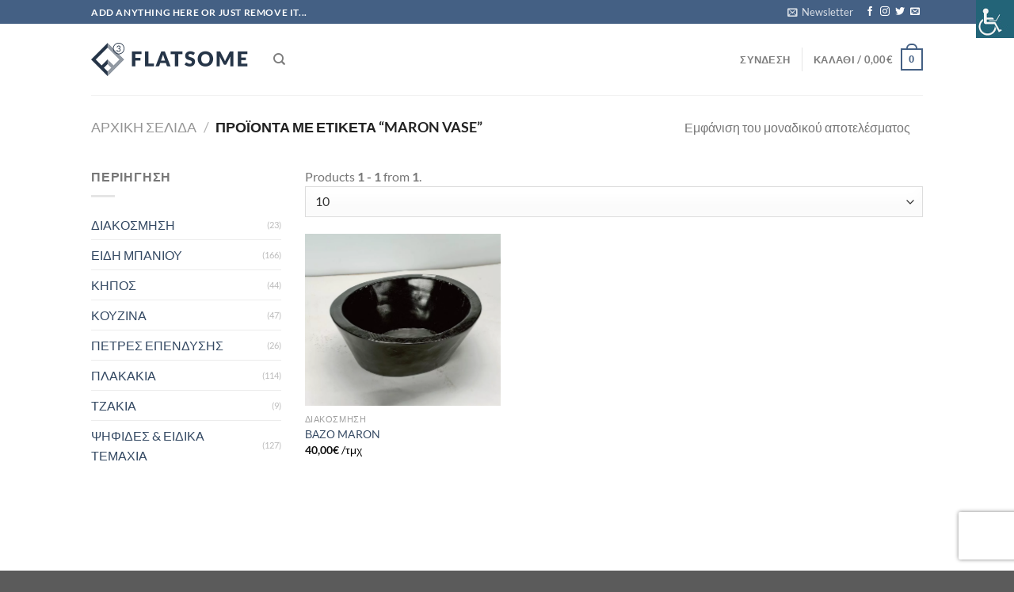

--- FILE ---
content_type: text/html; charset=UTF-8
request_url: https://e-tiles.gr/product-tag/maron-vase/
body_size: 40801
content:
<!DOCTYPE html>
<html lang="el" class="loading-site no-js">
<head>
	<meta charset="UTF-8" />
	<link rel="profile" href="https://gmpg.org/xfn/11" />
	<link rel="pingback" href="https://e-tiles.gr/xmlrpc.php" />

	<script type="text/javascript" data-cookieconsent="ignore">
	window.dataLayer = window.dataLayer || [];

	function gtag() {
		dataLayer.push(arguments);
	}

	gtag("consent", "default", {
		ad_personalization: "denied",
		ad_storage: "denied",
		ad_user_data: "denied",
		analytics_storage: "denied",
		functionality_storage: "denied",
		personalization_storage: "denied",
		security_storage: "granted",
		wait_for_update: 500,
	});
	gtag("set", "ads_data_redaction", true);
	</script>
<script type="text/javascript" data-cookieconsent="ignore">
		(function (w, d, s, l, i) {
		w[l] = w[l] || [];
		w[l].push({'gtm.start': new Date().getTime(), event: 'gtm.js'});
		var f = d.getElementsByTagName(s)[0], j = d.createElement(s), dl = l !== 'dataLayer' ? '&l=' + l : '';
		j.async = true;
		j.src = 'https://www.googletagmanager.com/gtm.js?id=' + i + dl;
		f.parentNode.insertBefore(j, f);
	})(
		window,
		document,
		'script',
		'dataLayer',
		'GTM-PPQF5DS'
	);
</script>
<script type="text/javascript"
		id="Cookiebot"
		src="https://consent.cookiebot.com/uc.js"
		data-implementation="wp"
		data-cbid="ca3e8eb3-e1e4-43b9-925a-3690c064355e"
						data-culture="EL"
				data-blockingmode="auto"
	></script>
				<script>document.documentElement.className = document.documentElement.className + ' yes-js js_active js'</script>
				<script>(function(html){html.className = html.className.replace(/\bno-js\b/,'js')})(document.documentElement);</script>
<meta name='robots' content='index, follow, max-image-preview:large, max-snippet:-1, max-video-preview:-1' />
<meta name="viewport" content="width=device-width, initial-scale=1" />
	<!-- This site is optimized with the Yoast SEO plugin v20.9 - https://yoast.com/wordpress/plugins/seo/ -->
	<title>MARON VASE Αρχεία - e-tiles.gr</title>
	<link rel="canonical" href="https://e-tiles.gr/product-tag/maron-vase/" />
	<meta property="og:locale" content="el_GR" />
	<meta property="og:type" content="article" />
	<meta property="og:title" content="MARON VASE Αρχεία - e-tiles.gr" />
	<meta property="og:url" content="https://e-tiles.gr/product-tag/maron-vase/" />
	<meta property="og:site_name" content="e-tiles.gr" />
	<meta property="og:image" content="https://e-tiles.gr/wp-content/uploads/2021/02/e-tiles-logo-200200.png" />
	<meta property="og:image:width" content="200" />
	<meta property="og:image:height" content="200" />
	<meta property="og:image:type" content="image/png" />
	<meta name="twitter:card" content="summary_large_image" />
	<script type="application/ld+json" class="yoast-schema-graph">{"@context":"https://schema.org","@graph":[{"@type":"CollectionPage","@id":"https://e-tiles.gr/product-tag/maron-vase/","url":"https://e-tiles.gr/product-tag/maron-vase/","name":"MARON VASE Αρχεία - e-tiles.gr","isPartOf":{"@id":"https://e-tiles.gr/#website"},"primaryImageOfPage":{"@id":"https://e-tiles.gr/product-tag/maron-vase/#primaryimage"},"image":{"@id":"https://e-tiles.gr/product-tag/maron-vase/#primaryimage"},"thumbnailUrl":"https://e-tiles.gr/wp-content/uploads/2021/12/MARON-VASE.jpg","breadcrumb":{"@id":"https://e-tiles.gr/product-tag/maron-vase/#breadcrumb"},"inLanguage":"el"},{"@type":"ImageObject","inLanguage":"el","@id":"https://e-tiles.gr/product-tag/maron-vase/#primaryimage","url":"https://e-tiles.gr/wp-content/uploads/2021/12/MARON-VASE.jpg","contentUrl":"https://e-tiles.gr/wp-content/uploads/2021/12/MARON-VASE.jpg","width":1454,"height":1278,"caption":"MARON VASE"},{"@type":"BreadcrumbList","@id":"https://e-tiles.gr/product-tag/maron-vase/#breadcrumb","itemListElement":[{"@type":"ListItem","position":1,"name":"Αρχική","item":"https://e-tiles.gr/"},{"@type":"ListItem","position":2,"name":"MARON VASE"}]},{"@type":"WebSite","@id":"https://e-tiles.gr/#website","url":"https://e-tiles.gr/","name":"e-tiles.gr","description":"Powered by Moschou","publisher":{"@id":"https://e-tiles.gr/#organization"},"potentialAction":[{"@type":"SearchAction","target":{"@type":"EntryPoint","urlTemplate":"https://e-tiles.gr/?s={search_term_string}"},"query-input":"required name=search_term_string"}],"inLanguage":"el"},{"@type":"Organization","@id":"https://e-tiles.gr/#organization","name":"E-TILES","url":"https://e-tiles.gr/","logo":{"@type":"ImageObject","inLanguage":"el","@id":"https://e-tiles.gr/#/schema/logo/image/","url":"https://e-tiles.gr/wp-content/uploads/2021/02/e-tiles-logo-200200.png","contentUrl":"https://e-tiles.gr/wp-content/uploads/2021/02/e-tiles-logo-200200.png","width":200,"height":200,"caption":"E-TILES"},"image":{"@id":"https://e-tiles.gr/#/schema/logo/image/"},"sameAs":["https://www.facebook.com/etilesgr/","https://www.instagram.com/etilesgr/","https://gr.pinterest.com/etilesgreece/"]}]}</script>
	<!-- / Yoast SEO plugin. -->


<link rel='dns-prefetch' href='//stats.wp.com' />
<link rel='dns-prefetch' href='//www.googletagmanager.com' />
<link rel='dns-prefetch' href='//fonts.googleapis.com' />
<link rel='prefetch' href='https://e-tiles.gr/wp-content/themes/flatsome/assets/js/flatsome.js?ver=51d1c732cb1803d92751' />
<link rel='prefetch' href='https://e-tiles.gr/wp-content/themes/flatsome/assets/js/chunk.slider.js?ver=3.19.0' />
<link rel='prefetch' href='https://e-tiles.gr/wp-content/themes/flatsome/assets/js/chunk.popups.js?ver=3.19.0' />
<link rel='prefetch' href='https://e-tiles.gr/wp-content/themes/flatsome/assets/js/chunk.tooltips.js?ver=3.19.0' />
<link rel='prefetch' href='https://e-tiles.gr/wp-content/themes/flatsome/assets/js/woocommerce.js?ver=60a299668ea84c875077' />
<link rel="alternate" type="application/rss+xml" title="Ροή RSS &raquo; e-tiles.gr" href="https://e-tiles.gr/feed/" />
<link rel="alternate" type="application/rss+xml" title="Ροή για e-tiles.gr &raquo; MARON VASE Ετικέτα" href="https://e-tiles.gr/product-tag/maron-vase/feed/" />
<style type="text/css" media="all">@font-face{font-family:'Open Sans';font-style:italic;font-weight:400;font-stretch:100%;font-display:swap;src:url(https://fonts.gstatic.com/s/opensans/v44/memtYaGs126MiZpBA-UFUIcVXSCEkx2cmqvXlWqWtE6FxZCJgvAQ.woff2) format('woff2');unicode-range:U+0460-052F,U+1C80-1C8A,U+20B4,U+2DE0-2DFF,U+A640-A69F,U+FE2E-FE2F}@font-face{font-family:'Open Sans';font-style:italic;font-weight:400;font-stretch:100%;font-display:swap;src:url(https://fonts.gstatic.com/s/opensans/v44/memtYaGs126MiZpBA-UFUIcVXSCEkx2cmqvXlWqWvU6FxZCJgvAQ.woff2) format('woff2');unicode-range:U+0301,U+0400-045F,U+0490-0491,U+04B0-04B1,U+2116}@font-face{font-family:'Open Sans';font-style:italic;font-weight:400;font-stretch:100%;font-display:swap;src:url(https://fonts.gstatic.com/s/opensans/v44/memtYaGs126MiZpBA-UFUIcVXSCEkx2cmqvXlWqWtU6FxZCJgvAQ.woff2) format('woff2');unicode-range:U+1F00-1FFF}@font-face{font-family:'Open Sans';font-style:italic;font-weight:400;font-stretch:100%;font-display:swap;src:url(https://fonts.gstatic.com/s/opensans/v44/memtYaGs126MiZpBA-UFUIcVXSCEkx2cmqvXlWqWuk6FxZCJgvAQ.woff2) format('woff2');unicode-range:U+0370-0377,U+037A-037F,U+0384-038A,U+038C,U+038E-03A1,U+03A3-03FF}@font-face{font-family:'Open Sans';font-style:italic;font-weight:400;font-stretch:100%;font-display:swap;src:url(https://fonts.gstatic.com/s/opensans/v44/memtYaGs126MiZpBA-UFUIcVXSCEkx2cmqvXlWqWu06FxZCJgvAQ.woff2) format('woff2');unicode-range:U+0307-0308,U+0590-05FF,U+200C-2010,U+20AA,U+25CC,U+FB1D-FB4F}@font-face{font-family:'Open Sans';font-style:italic;font-weight:400;font-stretch:100%;font-display:swap;src:url(https://fonts.gstatic.com/s/opensans/v44/memtYaGs126MiZpBA-UFUIcVXSCEkx2cmqvXlWqWxU6FxZCJgvAQ.woff2) format('woff2');unicode-range:U+0302-0303,U+0305,U+0307-0308,U+0310,U+0312,U+0315,U+031A,U+0326-0327,U+032C,U+032F-0330,U+0332-0333,U+0338,U+033A,U+0346,U+034D,U+0391-03A1,U+03A3-03A9,U+03B1-03C9,U+03D1,U+03D5-03D6,U+03F0-03F1,U+03F4-03F5,U+2016-2017,U+2034-2038,U+203C,U+2040,U+2043,U+2047,U+2050,U+2057,U+205F,U+2070-2071,U+2074-208E,U+2090-209C,U+20D0-20DC,U+20E1,U+20E5-20EF,U+2100-2112,U+2114-2115,U+2117-2121,U+2123-214F,U+2190,U+2192,U+2194-21AE,U+21B0-21E5,U+21F1-21F2,U+21F4-2211,U+2213-2214,U+2216-22FF,U+2308-230B,U+2310,U+2319,U+231C-2321,U+2336-237A,U+237C,U+2395,U+239B-23B7,U+23D0,U+23DC-23E1,U+2474-2475,U+25AF,U+25B3,U+25B7,U+25BD,U+25C1,U+25CA,U+25CC,U+25FB,U+266D-266F,U+27C0-27FF,U+2900-2AFF,U+2B0E-2B11,U+2B30-2B4C,U+2BFE,U+3030,U+FF5B,U+FF5D,U+1D400-1D7FF,U+1EE00-1EEFF}@font-face{font-family:'Open Sans';font-style:italic;font-weight:400;font-stretch:100%;font-display:swap;src:url(https://fonts.gstatic.com/s/opensans/v44/memtYaGs126MiZpBA-UFUIcVXSCEkx2cmqvXlWqW106FxZCJgvAQ.woff2) format('woff2');unicode-range:U+0001-000C,U+000E-001F,U+007F-009F,U+20DD-20E0,U+20E2-20E4,U+2150-218F,U+2190,U+2192,U+2194-2199,U+21AF,U+21E6-21F0,U+21F3,U+2218-2219,U+2299,U+22C4-22C6,U+2300-243F,U+2440-244A,U+2460-24FF,U+25A0-27BF,U+2800-28FF,U+2921-2922,U+2981,U+29BF,U+29EB,U+2B00-2BFF,U+4DC0-4DFF,U+FFF9-FFFB,U+10140-1018E,U+10190-1019C,U+101A0,U+101D0-101FD,U+102E0-102FB,U+10E60-10E7E,U+1D2C0-1D2D3,U+1D2E0-1D37F,U+1F000-1F0FF,U+1F100-1F1AD,U+1F1E6-1F1FF,U+1F30D-1F30F,U+1F315,U+1F31C,U+1F31E,U+1F320-1F32C,U+1F336,U+1F378,U+1F37D,U+1F382,U+1F393-1F39F,U+1F3A7-1F3A8,U+1F3AC-1F3AF,U+1F3C2,U+1F3C4-1F3C6,U+1F3CA-1F3CE,U+1F3D4-1F3E0,U+1F3ED,U+1F3F1-1F3F3,U+1F3F5-1F3F7,U+1F408,U+1F415,U+1F41F,U+1F426,U+1F43F,U+1F441-1F442,U+1F444,U+1F446-1F449,U+1F44C-1F44E,U+1F453,U+1F46A,U+1F47D,U+1F4A3,U+1F4B0,U+1F4B3,U+1F4B9,U+1F4BB,U+1F4BF,U+1F4C8-1F4CB,U+1F4D6,U+1F4DA,U+1F4DF,U+1F4E3-1F4E6,U+1F4EA-1F4ED,U+1F4F7,U+1F4F9-1F4FB,U+1F4FD-1F4FE,U+1F503,U+1F507-1F50B,U+1F50D,U+1F512-1F513,U+1F53E-1F54A,U+1F54F-1F5FA,U+1F610,U+1F650-1F67F,U+1F687,U+1F68D,U+1F691,U+1F694,U+1F698,U+1F6AD,U+1F6B2,U+1F6B9-1F6BA,U+1F6BC,U+1F6C6-1F6CF,U+1F6D3-1F6D7,U+1F6E0-1F6EA,U+1F6F0-1F6F3,U+1F6F7-1F6FC,U+1F700-1F7FF,U+1F800-1F80B,U+1F810-1F847,U+1F850-1F859,U+1F860-1F887,U+1F890-1F8AD,U+1F8B0-1F8BB,U+1F8C0-1F8C1,U+1F900-1F90B,U+1F93B,U+1F946,U+1F984,U+1F996,U+1F9E9,U+1FA00-1FA6F,U+1FA70-1FA7C,U+1FA80-1FA89,U+1FA8F-1FAC6,U+1FACE-1FADC,U+1FADF-1FAE9,U+1FAF0-1FAF8,U+1FB00-1FBFF}@font-face{font-family:'Open Sans';font-style:italic;font-weight:400;font-stretch:100%;font-display:swap;src:url(https://fonts.gstatic.com/s/opensans/v44/memtYaGs126MiZpBA-UFUIcVXSCEkx2cmqvXlWqWtk6FxZCJgvAQ.woff2) format('woff2');unicode-range:U+0102-0103,U+0110-0111,U+0128-0129,U+0168-0169,U+01A0-01A1,U+01AF-01B0,U+0300-0301,U+0303-0304,U+0308-0309,U+0323,U+0329,U+1EA0-1EF9,U+20AB}@font-face{font-family:'Open Sans';font-style:italic;font-weight:400;font-stretch:100%;font-display:swap;src:url(https://fonts.gstatic.com/s/opensans/v44/memtYaGs126MiZpBA-UFUIcVXSCEkx2cmqvXlWqWt06FxZCJgvAQ.woff2) format('woff2');unicode-range:U+0100-02BA,U+02BD-02C5,U+02C7-02CC,U+02CE-02D7,U+02DD-02FF,U+0304,U+0308,U+0329,U+1D00-1DBF,U+1E00-1E9F,U+1EF2-1EFF,U+2020,U+20A0-20AB,U+20AD-20C0,U+2113,U+2C60-2C7F,U+A720-A7FF}@font-face{font-family:'Open Sans';font-style:italic;font-weight:400;font-stretch:100%;font-display:swap;src:url(https://fonts.gstatic.com/s/opensans/v44/memtYaGs126MiZpBA-UFUIcVXSCEkx2cmqvXlWqWuU6FxZCJgg.woff2) format('woff2');unicode-range:U+0000-00FF,U+0131,U+0152-0153,U+02BB-02BC,U+02C6,U+02DA,U+02DC,U+0304,U+0308,U+0329,U+2000-206F,U+20AC,U+2122,U+2191,U+2193,U+2212,U+2215,U+FEFF,U+FFFD}@font-face{font-family:'Open Sans';font-style:italic;font-weight:700;font-stretch:100%;font-display:swap;src:url(https://fonts.gstatic.com/s/opensans/v44/memtYaGs126MiZpBA-UFUIcVXSCEkx2cmqvXlWqWtE6FxZCJgvAQ.woff2) format('woff2');unicode-range:U+0460-052F,U+1C80-1C8A,U+20B4,U+2DE0-2DFF,U+A640-A69F,U+FE2E-FE2F}@font-face{font-family:'Open Sans';font-style:italic;font-weight:700;font-stretch:100%;font-display:swap;src:url(https://fonts.gstatic.com/s/opensans/v44/memtYaGs126MiZpBA-UFUIcVXSCEkx2cmqvXlWqWvU6FxZCJgvAQ.woff2) format('woff2');unicode-range:U+0301,U+0400-045F,U+0490-0491,U+04B0-04B1,U+2116}@font-face{font-family:'Open Sans';font-style:italic;font-weight:700;font-stretch:100%;font-display:swap;src:url(https://fonts.gstatic.com/s/opensans/v44/memtYaGs126MiZpBA-UFUIcVXSCEkx2cmqvXlWqWtU6FxZCJgvAQ.woff2) format('woff2');unicode-range:U+1F00-1FFF}@font-face{font-family:'Open Sans';font-style:italic;font-weight:700;font-stretch:100%;font-display:swap;src:url(https://fonts.gstatic.com/s/opensans/v44/memtYaGs126MiZpBA-UFUIcVXSCEkx2cmqvXlWqWuk6FxZCJgvAQ.woff2) format('woff2');unicode-range:U+0370-0377,U+037A-037F,U+0384-038A,U+038C,U+038E-03A1,U+03A3-03FF}@font-face{font-family:'Open Sans';font-style:italic;font-weight:700;font-stretch:100%;font-display:swap;src:url(https://fonts.gstatic.com/s/opensans/v44/memtYaGs126MiZpBA-UFUIcVXSCEkx2cmqvXlWqWu06FxZCJgvAQ.woff2) format('woff2');unicode-range:U+0307-0308,U+0590-05FF,U+200C-2010,U+20AA,U+25CC,U+FB1D-FB4F}@font-face{font-family:'Open Sans';font-style:italic;font-weight:700;font-stretch:100%;font-display:swap;src:url(https://fonts.gstatic.com/s/opensans/v44/memtYaGs126MiZpBA-UFUIcVXSCEkx2cmqvXlWqWxU6FxZCJgvAQ.woff2) format('woff2');unicode-range:U+0302-0303,U+0305,U+0307-0308,U+0310,U+0312,U+0315,U+031A,U+0326-0327,U+032C,U+032F-0330,U+0332-0333,U+0338,U+033A,U+0346,U+034D,U+0391-03A1,U+03A3-03A9,U+03B1-03C9,U+03D1,U+03D5-03D6,U+03F0-03F1,U+03F4-03F5,U+2016-2017,U+2034-2038,U+203C,U+2040,U+2043,U+2047,U+2050,U+2057,U+205F,U+2070-2071,U+2074-208E,U+2090-209C,U+20D0-20DC,U+20E1,U+20E5-20EF,U+2100-2112,U+2114-2115,U+2117-2121,U+2123-214F,U+2190,U+2192,U+2194-21AE,U+21B0-21E5,U+21F1-21F2,U+21F4-2211,U+2213-2214,U+2216-22FF,U+2308-230B,U+2310,U+2319,U+231C-2321,U+2336-237A,U+237C,U+2395,U+239B-23B7,U+23D0,U+23DC-23E1,U+2474-2475,U+25AF,U+25B3,U+25B7,U+25BD,U+25C1,U+25CA,U+25CC,U+25FB,U+266D-266F,U+27C0-27FF,U+2900-2AFF,U+2B0E-2B11,U+2B30-2B4C,U+2BFE,U+3030,U+FF5B,U+FF5D,U+1D400-1D7FF,U+1EE00-1EEFF}@font-face{font-family:'Open Sans';font-style:italic;font-weight:700;font-stretch:100%;font-display:swap;src:url(https://fonts.gstatic.com/s/opensans/v44/memtYaGs126MiZpBA-UFUIcVXSCEkx2cmqvXlWqW106FxZCJgvAQ.woff2) format('woff2');unicode-range:U+0001-000C,U+000E-001F,U+007F-009F,U+20DD-20E0,U+20E2-20E4,U+2150-218F,U+2190,U+2192,U+2194-2199,U+21AF,U+21E6-21F0,U+21F3,U+2218-2219,U+2299,U+22C4-22C6,U+2300-243F,U+2440-244A,U+2460-24FF,U+25A0-27BF,U+2800-28FF,U+2921-2922,U+2981,U+29BF,U+29EB,U+2B00-2BFF,U+4DC0-4DFF,U+FFF9-FFFB,U+10140-1018E,U+10190-1019C,U+101A0,U+101D0-101FD,U+102E0-102FB,U+10E60-10E7E,U+1D2C0-1D2D3,U+1D2E0-1D37F,U+1F000-1F0FF,U+1F100-1F1AD,U+1F1E6-1F1FF,U+1F30D-1F30F,U+1F315,U+1F31C,U+1F31E,U+1F320-1F32C,U+1F336,U+1F378,U+1F37D,U+1F382,U+1F393-1F39F,U+1F3A7-1F3A8,U+1F3AC-1F3AF,U+1F3C2,U+1F3C4-1F3C6,U+1F3CA-1F3CE,U+1F3D4-1F3E0,U+1F3ED,U+1F3F1-1F3F3,U+1F3F5-1F3F7,U+1F408,U+1F415,U+1F41F,U+1F426,U+1F43F,U+1F441-1F442,U+1F444,U+1F446-1F449,U+1F44C-1F44E,U+1F453,U+1F46A,U+1F47D,U+1F4A3,U+1F4B0,U+1F4B3,U+1F4B9,U+1F4BB,U+1F4BF,U+1F4C8-1F4CB,U+1F4D6,U+1F4DA,U+1F4DF,U+1F4E3-1F4E6,U+1F4EA-1F4ED,U+1F4F7,U+1F4F9-1F4FB,U+1F4FD-1F4FE,U+1F503,U+1F507-1F50B,U+1F50D,U+1F512-1F513,U+1F53E-1F54A,U+1F54F-1F5FA,U+1F610,U+1F650-1F67F,U+1F687,U+1F68D,U+1F691,U+1F694,U+1F698,U+1F6AD,U+1F6B2,U+1F6B9-1F6BA,U+1F6BC,U+1F6C6-1F6CF,U+1F6D3-1F6D7,U+1F6E0-1F6EA,U+1F6F0-1F6F3,U+1F6F7-1F6FC,U+1F700-1F7FF,U+1F800-1F80B,U+1F810-1F847,U+1F850-1F859,U+1F860-1F887,U+1F890-1F8AD,U+1F8B0-1F8BB,U+1F8C0-1F8C1,U+1F900-1F90B,U+1F93B,U+1F946,U+1F984,U+1F996,U+1F9E9,U+1FA00-1FA6F,U+1FA70-1FA7C,U+1FA80-1FA89,U+1FA8F-1FAC6,U+1FACE-1FADC,U+1FADF-1FAE9,U+1FAF0-1FAF8,U+1FB00-1FBFF}@font-face{font-family:'Open Sans';font-style:italic;font-weight:700;font-stretch:100%;font-display:swap;src:url(https://fonts.gstatic.com/s/opensans/v44/memtYaGs126MiZpBA-UFUIcVXSCEkx2cmqvXlWqWtk6FxZCJgvAQ.woff2) format('woff2');unicode-range:U+0102-0103,U+0110-0111,U+0128-0129,U+0168-0169,U+01A0-01A1,U+01AF-01B0,U+0300-0301,U+0303-0304,U+0308-0309,U+0323,U+0329,U+1EA0-1EF9,U+20AB}@font-face{font-family:'Open Sans';font-style:italic;font-weight:700;font-stretch:100%;font-display:swap;src:url(https://fonts.gstatic.com/s/opensans/v44/memtYaGs126MiZpBA-UFUIcVXSCEkx2cmqvXlWqWt06FxZCJgvAQ.woff2) format('woff2');unicode-range:U+0100-02BA,U+02BD-02C5,U+02C7-02CC,U+02CE-02D7,U+02DD-02FF,U+0304,U+0308,U+0329,U+1D00-1DBF,U+1E00-1E9F,U+1EF2-1EFF,U+2020,U+20A0-20AB,U+20AD-20C0,U+2113,U+2C60-2C7F,U+A720-A7FF}@font-face{font-family:'Open Sans';font-style:italic;font-weight:700;font-stretch:100%;font-display:swap;src:url(https://fonts.gstatic.com/s/opensans/v44/memtYaGs126MiZpBA-UFUIcVXSCEkx2cmqvXlWqWuU6FxZCJgg.woff2) format('woff2');unicode-range:U+0000-00FF,U+0131,U+0152-0153,U+02BB-02BC,U+02C6,U+02DA,U+02DC,U+0304,U+0308,U+0329,U+2000-206F,U+20AC,U+2122,U+2191,U+2193,U+2212,U+2215,U+FEFF,U+FFFD}@font-face{font-family:'Open Sans';font-display:block;font-style:normal;font-weight:400;font-stretch:100%;font-display:swap;src:url(https://fonts.gstatic.com/s/opensans/v44/memvYaGs126MiZpBA-UvWbX2vVnXBbObj2OVTSKmu0SC55K5gw.woff2) format('woff2');unicode-range:U+0460-052F,U+1C80-1C8A,U+20B4,U+2DE0-2DFF,U+A640-A69F,U+FE2E-FE2F}@font-face{font-family:'Open Sans';font-display:block;font-style:normal;font-weight:400;font-stretch:100%;font-display:swap;src:url(https://fonts.gstatic.com/s/opensans/v44/memvYaGs126MiZpBA-UvWbX2vVnXBbObj2OVTSumu0SC55K5gw.woff2) format('woff2');unicode-range:U+0301,U+0400-045F,U+0490-0491,U+04B0-04B1,U+2116}@font-face{font-family:'Open Sans';font-display:block;font-style:normal;font-weight:400;font-stretch:100%;font-display:swap;src:url(https://fonts.gstatic.com/s/opensans/v44/memvYaGs126MiZpBA-UvWbX2vVnXBbObj2OVTSOmu0SC55K5gw.woff2) format('woff2');unicode-range:U+1F00-1FFF}@font-face{font-family:'Open Sans';font-display:block;font-style:normal;font-weight:400;font-stretch:100%;font-display:swap;src:url(https://fonts.gstatic.com/s/opensans/v44/memvYaGs126MiZpBA-UvWbX2vVnXBbObj2OVTSymu0SC55K5gw.woff2) format('woff2');unicode-range:U+0370-0377,U+037A-037F,U+0384-038A,U+038C,U+038E-03A1,U+03A3-03FF}@font-face{font-family:'Open Sans';font-display:block;font-style:normal;font-weight:400;font-stretch:100%;font-display:swap;src:url(https://fonts.gstatic.com/s/opensans/v44/memvYaGs126MiZpBA-UvWbX2vVnXBbObj2OVTS2mu0SC55K5gw.woff2) format('woff2');unicode-range:U+0307-0308,U+0590-05FF,U+200C-2010,U+20AA,U+25CC,U+FB1D-FB4F}@font-face{font-family:'Open Sans';font-display:block;font-style:normal;font-weight:400;font-stretch:100%;font-display:swap;src:url(https://fonts.gstatic.com/s/opensans/v44/memvYaGs126MiZpBA-UvWbX2vVnXBbObj2OVTVOmu0SC55K5gw.woff2) format('woff2');unicode-range:U+0302-0303,U+0305,U+0307-0308,U+0310,U+0312,U+0315,U+031A,U+0326-0327,U+032C,U+032F-0330,U+0332-0333,U+0338,U+033A,U+0346,U+034D,U+0391-03A1,U+03A3-03A9,U+03B1-03C9,U+03D1,U+03D5-03D6,U+03F0-03F1,U+03F4-03F5,U+2016-2017,U+2034-2038,U+203C,U+2040,U+2043,U+2047,U+2050,U+2057,U+205F,U+2070-2071,U+2074-208E,U+2090-209C,U+20D0-20DC,U+20E1,U+20E5-20EF,U+2100-2112,U+2114-2115,U+2117-2121,U+2123-214F,U+2190,U+2192,U+2194-21AE,U+21B0-21E5,U+21F1-21F2,U+21F4-2211,U+2213-2214,U+2216-22FF,U+2308-230B,U+2310,U+2319,U+231C-2321,U+2336-237A,U+237C,U+2395,U+239B-23B7,U+23D0,U+23DC-23E1,U+2474-2475,U+25AF,U+25B3,U+25B7,U+25BD,U+25C1,U+25CA,U+25CC,U+25FB,U+266D-266F,U+27C0-27FF,U+2900-2AFF,U+2B0E-2B11,U+2B30-2B4C,U+2BFE,U+3030,U+FF5B,U+FF5D,U+1D400-1D7FF,U+1EE00-1EEFF}@font-face{font-family:'Open Sans';font-display:block;font-style:normal;font-weight:400;font-stretch:100%;font-display:swap;src:url(https://fonts.gstatic.com/s/opensans/v44/memvYaGs126MiZpBA-UvWbX2vVnXBbObj2OVTUGmu0SC55K5gw.woff2) format('woff2');unicode-range:U+0001-000C,U+000E-001F,U+007F-009F,U+20DD-20E0,U+20E2-20E4,U+2150-218F,U+2190,U+2192,U+2194-2199,U+21AF,U+21E6-21F0,U+21F3,U+2218-2219,U+2299,U+22C4-22C6,U+2300-243F,U+2440-244A,U+2460-24FF,U+25A0-27BF,U+2800-28FF,U+2921-2922,U+2981,U+29BF,U+29EB,U+2B00-2BFF,U+4DC0-4DFF,U+FFF9-FFFB,U+10140-1018E,U+10190-1019C,U+101A0,U+101D0-101FD,U+102E0-102FB,U+10E60-10E7E,U+1D2C0-1D2D3,U+1D2E0-1D37F,U+1F000-1F0FF,U+1F100-1F1AD,U+1F1E6-1F1FF,U+1F30D-1F30F,U+1F315,U+1F31C,U+1F31E,U+1F320-1F32C,U+1F336,U+1F378,U+1F37D,U+1F382,U+1F393-1F39F,U+1F3A7-1F3A8,U+1F3AC-1F3AF,U+1F3C2,U+1F3C4-1F3C6,U+1F3CA-1F3CE,U+1F3D4-1F3E0,U+1F3ED,U+1F3F1-1F3F3,U+1F3F5-1F3F7,U+1F408,U+1F415,U+1F41F,U+1F426,U+1F43F,U+1F441-1F442,U+1F444,U+1F446-1F449,U+1F44C-1F44E,U+1F453,U+1F46A,U+1F47D,U+1F4A3,U+1F4B0,U+1F4B3,U+1F4B9,U+1F4BB,U+1F4BF,U+1F4C8-1F4CB,U+1F4D6,U+1F4DA,U+1F4DF,U+1F4E3-1F4E6,U+1F4EA-1F4ED,U+1F4F7,U+1F4F9-1F4FB,U+1F4FD-1F4FE,U+1F503,U+1F507-1F50B,U+1F50D,U+1F512-1F513,U+1F53E-1F54A,U+1F54F-1F5FA,U+1F610,U+1F650-1F67F,U+1F687,U+1F68D,U+1F691,U+1F694,U+1F698,U+1F6AD,U+1F6B2,U+1F6B9-1F6BA,U+1F6BC,U+1F6C6-1F6CF,U+1F6D3-1F6D7,U+1F6E0-1F6EA,U+1F6F0-1F6F3,U+1F6F7-1F6FC,U+1F700-1F7FF,U+1F800-1F80B,U+1F810-1F847,U+1F850-1F859,U+1F860-1F887,U+1F890-1F8AD,U+1F8B0-1F8BB,U+1F8C0-1F8C1,U+1F900-1F90B,U+1F93B,U+1F946,U+1F984,U+1F996,U+1F9E9,U+1FA00-1FA6F,U+1FA70-1FA7C,U+1FA80-1FA89,U+1FA8F-1FAC6,U+1FACE-1FADC,U+1FADF-1FAE9,U+1FAF0-1FAF8,U+1FB00-1FBFF}@font-face{font-family:'Open Sans';font-display:block;font-style:normal;font-weight:400;font-stretch:100%;font-display:swap;src:url(https://fonts.gstatic.com/s/opensans/v44/memvYaGs126MiZpBA-UvWbX2vVnXBbObj2OVTSCmu0SC55K5gw.woff2) format('woff2');unicode-range:U+0102-0103,U+0110-0111,U+0128-0129,U+0168-0169,U+01A0-01A1,U+01AF-01B0,U+0300-0301,U+0303-0304,U+0308-0309,U+0323,U+0329,U+1EA0-1EF9,U+20AB}@font-face{font-family:'Open Sans';font-display:block;font-style:normal;font-weight:400;font-stretch:100%;font-display:swap;src:url(https://fonts.gstatic.com/s/opensans/v44/memvYaGs126MiZpBA-UvWbX2vVnXBbObj2OVTSGmu0SC55K5gw.woff2) format('woff2');unicode-range:U+0100-02BA,U+02BD-02C5,U+02C7-02CC,U+02CE-02D7,U+02DD-02FF,U+0304,U+0308,U+0329,U+1D00-1DBF,U+1E00-1E9F,U+1EF2-1EFF,U+2020,U+20A0-20AB,U+20AD-20C0,U+2113,U+2C60-2C7F,U+A720-A7FF}@font-face{font-family:'Open Sans';font-display:block;font-style:normal;font-weight:400;font-stretch:100%;font-display:swap;src:url(https://fonts.gstatic.com/s/opensans/v44/memvYaGs126MiZpBA-UvWbX2vVnXBbObj2OVTS-mu0SC55I.woff2) format('woff2');unicode-range:U+0000-00FF,U+0131,U+0152-0153,U+02BB-02BC,U+02C6,U+02DA,U+02DC,U+0304,U+0308,U+0329,U+2000-206F,U+20AC,U+2122,U+2191,U+2193,U+2212,U+2215,U+FEFF,U+FFFD}@font-face{font-family:'Open Sans';font-display:block;font-style:normal;font-weight:700;font-stretch:100%;font-display:swap;src:url(https://fonts.gstatic.com/s/opensans/v44/memvYaGs126MiZpBA-UvWbX2vVnXBbObj2OVTSKmu0SC55K5gw.woff2) format('woff2');unicode-range:U+0460-052F,U+1C80-1C8A,U+20B4,U+2DE0-2DFF,U+A640-A69F,U+FE2E-FE2F}@font-face{font-family:'Open Sans';font-display:block;font-style:normal;font-weight:700;font-stretch:100%;font-display:swap;src:url(https://fonts.gstatic.com/s/opensans/v44/memvYaGs126MiZpBA-UvWbX2vVnXBbObj2OVTSumu0SC55K5gw.woff2) format('woff2');unicode-range:U+0301,U+0400-045F,U+0490-0491,U+04B0-04B1,U+2116}@font-face{font-family:'Open Sans';font-display:block;font-style:normal;font-weight:700;font-stretch:100%;font-display:swap;src:url(https://fonts.gstatic.com/s/opensans/v44/memvYaGs126MiZpBA-UvWbX2vVnXBbObj2OVTSOmu0SC55K5gw.woff2) format('woff2');unicode-range:U+1F00-1FFF}@font-face{font-family:'Open Sans';font-display:block;font-style:normal;font-weight:700;font-stretch:100%;font-display:swap;src:url(https://fonts.gstatic.com/s/opensans/v44/memvYaGs126MiZpBA-UvWbX2vVnXBbObj2OVTSymu0SC55K5gw.woff2) format('woff2');unicode-range:U+0370-0377,U+037A-037F,U+0384-038A,U+038C,U+038E-03A1,U+03A3-03FF}@font-face{font-family:'Open Sans';font-display:block;font-style:normal;font-weight:700;font-stretch:100%;font-display:swap;src:url(https://fonts.gstatic.com/s/opensans/v44/memvYaGs126MiZpBA-UvWbX2vVnXBbObj2OVTS2mu0SC55K5gw.woff2) format('woff2');unicode-range:U+0307-0308,U+0590-05FF,U+200C-2010,U+20AA,U+25CC,U+FB1D-FB4F}@font-face{font-family:'Open Sans';font-display:block;font-style:normal;font-weight:700;font-stretch:100%;font-display:swap;src:url(https://fonts.gstatic.com/s/opensans/v44/memvYaGs126MiZpBA-UvWbX2vVnXBbObj2OVTVOmu0SC55K5gw.woff2) format('woff2');unicode-range:U+0302-0303,U+0305,U+0307-0308,U+0310,U+0312,U+0315,U+031A,U+0326-0327,U+032C,U+032F-0330,U+0332-0333,U+0338,U+033A,U+0346,U+034D,U+0391-03A1,U+03A3-03A9,U+03B1-03C9,U+03D1,U+03D5-03D6,U+03F0-03F1,U+03F4-03F5,U+2016-2017,U+2034-2038,U+203C,U+2040,U+2043,U+2047,U+2050,U+2057,U+205F,U+2070-2071,U+2074-208E,U+2090-209C,U+20D0-20DC,U+20E1,U+20E5-20EF,U+2100-2112,U+2114-2115,U+2117-2121,U+2123-214F,U+2190,U+2192,U+2194-21AE,U+21B0-21E5,U+21F1-21F2,U+21F4-2211,U+2213-2214,U+2216-22FF,U+2308-230B,U+2310,U+2319,U+231C-2321,U+2336-237A,U+237C,U+2395,U+239B-23B7,U+23D0,U+23DC-23E1,U+2474-2475,U+25AF,U+25B3,U+25B7,U+25BD,U+25C1,U+25CA,U+25CC,U+25FB,U+266D-266F,U+27C0-27FF,U+2900-2AFF,U+2B0E-2B11,U+2B30-2B4C,U+2BFE,U+3030,U+FF5B,U+FF5D,U+1D400-1D7FF,U+1EE00-1EEFF}@font-face{font-family:'Open Sans';font-display:block;font-style:normal;font-weight:700;font-stretch:100%;font-display:swap;src:url(https://fonts.gstatic.com/s/opensans/v44/memvYaGs126MiZpBA-UvWbX2vVnXBbObj2OVTUGmu0SC55K5gw.woff2) format('woff2');unicode-range:U+0001-000C,U+000E-001F,U+007F-009F,U+20DD-20E0,U+20E2-20E4,U+2150-218F,U+2190,U+2192,U+2194-2199,U+21AF,U+21E6-21F0,U+21F3,U+2218-2219,U+2299,U+22C4-22C6,U+2300-243F,U+2440-244A,U+2460-24FF,U+25A0-27BF,U+2800-28FF,U+2921-2922,U+2981,U+29BF,U+29EB,U+2B00-2BFF,U+4DC0-4DFF,U+FFF9-FFFB,U+10140-1018E,U+10190-1019C,U+101A0,U+101D0-101FD,U+102E0-102FB,U+10E60-10E7E,U+1D2C0-1D2D3,U+1D2E0-1D37F,U+1F000-1F0FF,U+1F100-1F1AD,U+1F1E6-1F1FF,U+1F30D-1F30F,U+1F315,U+1F31C,U+1F31E,U+1F320-1F32C,U+1F336,U+1F378,U+1F37D,U+1F382,U+1F393-1F39F,U+1F3A7-1F3A8,U+1F3AC-1F3AF,U+1F3C2,U+1F3C4-1F3C6,U+1F3CA-1F3CE,U+1F3D4-1F3E0,U+1F3ED,U+1F3F1-1F3F3,U+1F3F5-1F3F7,U+1F408,U+1F415,U+1F41F,U+1F426,U+1F43F,U+1F441-1F442,U+1F444,U+1F446-1F449,U+1F44C-1F44E,U+1F453,U+1F46A,U+1F47D,U+1F4A3,U+1F4B0,U+1F4B3,U+1F4B9,U+1F4BB,U+1F4BF,U+1F4C8-1F4CB,U+1F4D6,U+1F4DA,U+1F4DF,U+1F4E3-1F4E6,U+1F4EA-1F4ED,U+1F4F7,U+1F4F9-1F4FB,U+1F4FD-1F4FE,U+1F503,U+1F507-1F50B,U+1F50D,U+1F512-1F513,U+1F53E-1F54A,U+1F54F-1F5FA,U+1F610,U+1F650-1F67F,U+1F687,U+1F68D,U+1F691,U+1F694,U+1F698,U+1F6AD,U+1F6B2,U+1F6B9-1F6BA,U+1F6BC,U+1F6C6-1F6CF,U+1F6D3-1F6D7,U+1F6E0-1F6EA,U+1F6F0-1F6F3,U+1F6F7-1F6FC,U+1F700-1F7FF,U+1F800-1F80B,U+1F810-1F847,U+1F850-1F859,U+1F860-1F887,U+1F890-1F8AD,U+1F8B0-1F8BB,U+1F8C0-1F8C1,U+1F900-1F90B,U+1F93B,U+1F946,U+1F984,U+1F996,U+1F9E9,U+1FA00-1FA6F,U+1FA70-1FA7C,U+1FA80-1FA89,U+1FA8F-1FAC6,U+1FACE-1FADC,U+1FADF-1FAE9,U+1FAF0-1FAF8,U+1FB00-1FBFF}@font-face{font-family:'Open Sans';font-display:block;font-style:normal;font-weight:700;font-stretch:100%;font-display:swap;src:url(https://fonts.gstatic.com/s/opensans/v44/memvYaGs126MiZpBA-UvWbX2vVnXBbObj2OVTSCmu0SC55K5gw.woff2) format('woff2');unicode-range:U+0102-0103,U+0110-0111,U+0128-0129,U+0168-0169,U+01A0-01A1,U+01AF-01B0,U+0300-0301,U+0303-0304,U+0308-0309,U+0323,U+0329,U+1EA0-1EF9,U+20AB}@font-face{font-family:'Open Sans';font-display:block;font-style:normal;font-weight:700;font-stretch:100%;font-display:swap;src:url(https://fonts.gstatic.com/s/opensans/v44/memvYaGs126MiZpBA-UvWbX2vVnXBbObj2OVTSGmu0SC55K5gw.woff2) format('woff2');unicode-range:U+0100-02BA,U+02BD-02C5,U+02C7-02CC,U+02CE-02D7,U+02DD-02FF,U+0304,U+0308,U+0329,U+1D00-1DBF,U+1E00-1E9F,U+1EF2-1EFF,U+2020,U+20A0-20AB,U+20AD-20C0,U+2113,U+2C60-2C7F,U+A720-A7FF}@font-face{font-family:'Open Sans';font-display:block;font-style:normal;font-weight:700;font-stretch:100%;font-display:swap;src:url(https://fonts.gstatic.com/s/opensans/v44/memvYaGs126MiZpBA-UvWbX2vVnXBbObj2OVTS-mu0SC55I.woff2) format('woff2');unicode-range:U+0000-00FF,U+0131,U+0152-0153,U+02BB-02BC,U+02C6,U+02DA,U+02DC,U+0304,U+0308,U+0329,U+2000-206F,U+20AC,U+2122,U+2191,U+2193,U+2212,U+2215,U+FEFF,U+FFFD}</style>
<style id='wp-block-library-inline-css' type='text/css'>
:root{--wp-admin-theme-color:#007cba;--wp-admin-theme-color--rgb:0,124,186;--wp-admin-theme-color-darker-10:#006ba1;--wp-admin-theme-color-darker-10--rgb:0,107,161;--wp-admin-theme-color-darker-20:#005a87;--wp-admin-theme-color-darker-20--rgb:0,90,135;--wp-admin-border-width-focus:2px;--wp-block-synced-color:#7a00df;--wp-block-synced-color--rgb:122,0,223}@media (-webkit-min-device-pixel-ratio:2),(min-resolution:192dpi){:root{--wp-admin-border-width-focus:1.5px}}.wp-element-button{cursor:pointer}:root{--wp--preset--font-size--normal:16px;--wp--preset--font-size--huge:42px}:root .has-very-light-gray-background-color{background-color:#eee}:root .has-very-dark-gray-background-color{background-color:#313131}:root .has-very-light-gray-color{color:#eee}:root .has-very-dark-gray-color{color:#313131}:root .has-vivid-green-cyan-to-vivid-cyan-blue-gradient-background{background:linear-gradient(135deg,#00d084,#0693e3)}:root .has-purple-crush-gradient-background{background:linear-gradient(135deg,#34e2e4,#4721fb 50%,#ab1dfe)}:root .has-hazy-dawn-gradient-background{background:linear-gradient(135deg,#faaca8,#dad0ec)}:root .has-subdued-olive-gradient-background{background:linear-gradient(135deg,#fafae1,#67a671)}:root .has-atomic-cream-gradient-background{background:linear-gradient(135deg,#fdd79a,#004a59)}:root .has-nightshade-gradient-background{background:linear-gradient(135deg,#330968,#31cdcf)}:root .has-midnight-gradient-background{background:linear-gradient(135deg,#020381,#2874fc)}.has-regular-font-size{font-size:1em}.has-larger-font-size{font-size:2.625em}.has-normal-font-size{font-size:var(--wp--preset--font-size--normal)}.has-huge-font-size{font-size:var(--wp--preset--font-size--huge)}.has-text-align-center{text-align:center}.has-text-align-left{text-align:left}.has-text-align-right{text-align:right}#end-resizable-editor-section{display:none}.aligncenter{clear:both}.items-justified-left{justify-content:flex-start}.items-justified-center{justify-content:center}.items-justified-right{justify-content:flex-end}.items-justified-space-between{justify-content:space-between}.screen-reader-text{clip:rect(1px,1px,1px,1px);word-wrap:normal!important;border:0;-webkit-clip-path:inset(50%);clip-path:inset(50%);height:1px;margin:-1px;overflow:hidden;padding:0;position:absolute;width:1px}.screen-reader-text:focus{clip:auto!important;background-color:#ddd;-webkit-clip-path:none;clip-path:none;color:#444;display:block;font-size:1em;height:auto;left:5px;line-height:normal;padding:15px 23px 14px;text-decoration:none;top:5px;width:auto;z-index:100000}html :where(.has-border-color){border-style:solid}html :where([style*=border-top-color]){border-top-style:solid}html :where([style*=border-right-color]){border-right-style:solid}html :where([style*=border-bottom-color]){border-bottom-style:solid}html :where([style*=border-left-color]){border-left-style:solid}html :where([style*=border-width]){border-style:solid}html :where([style*=border-top-width]){border-top-style:solid}html :where([style*=border-right-width]){border-right-style:solid}html :where([style*=border-bottom-width]){border-bottom-style:solid}html :where([style*=border-left-width]){border-left-style:solid}html :where(img[class*=wp-image-]){height:auto;max-width:100%}figure{margin:0 0 1em}html :where(.is-position-sticky){--wp-admin--admin-bar--position-offset:var(--wp-admin--admin-bar--height,0px)}@media screen and (max-width:600px){html :where(.is-position-sticky){--wp-admin--admin-bar--position-offset:0px}}
</style>
<style id='woocommerce-inline-inline-css' type='text/css'>
.woocommerce form .form-row .required { visibility: visible; }
</style>
<link rel='stylesheet' id='wpo_min-header-0-css' href='https://e-tiles.gr/wp-content/cache/wpo-minify/1768525350/assets/wpo-minify-header-1c7e4d45.min.css' type='text/css' media='all' />
<script type="text/javascript">
            window._nslDOMReady = function (callback) {
                if ( document.readyState === "complete" || document.readyState === "interactive" ) {
                    callback();
                } else {
                    document.addEventListener( "DOMContentLoaded", callback );
                }
            };
            </script><script type='text/javascript' id='jquery-js-after'>
var v = jQuery.fn.jquery;
			if (v && parseInt(v) >= 3 && window.self === window.top) {
				var readyList=[];
				window.originalReadyMethod = jQuery.fn.ready;
				jQuery.fn.ready = function(){
					if(arguments.length && arguments.length > 0 && typeof arguments[0] === "function") {
						readyList.push({"c": this, "a": arguments});
					}
					return window.originalReadyMethod.apply( this, arguments );
				};
				window.wpfReadyList = readyList;
			}
</script>
<script type='text/javascript' src='https://e-tiles.gr/wp-content/cache/wpo-minify/1768525350/assets/wpo-minify-header-e91a41fd.min.js' id='wpo_min-header-0-js'></script>
<script type='text/javascript' src='https://stats.wp.com/w.js' id='woo-tracks-js'></script>
<script type='text/javascript' id='wpo_min-header-2-js-extra'>
/* <![CDATA[ */
var wc_add_to_cart_params = {"ajax_url":"\/wp-admin\/admin-ajax.php","wc_ajax_url":"\/?wc-ajax=%%endpoint%%","i18n_view_cart":"\u03a0\u03c1\u03bf\u03b2\u03bf\u03bb\u03ae \u03ba\u03b1\u03bb\u03b1\u03b8\u03b9\u03bf\u03cd","cart_url":"https:\/\/e-tiles.gr\/cart\/","is_cart":"","cart_redirect_after_add":"no"};
var wc_add_to_cart_params = {"ajax_url":"\/wp-admin\/admin-ajax.php","wc_ajax_url":"\/?wc-ajax=%%endpoint%%","i18n_view_cart":"\u03a0\u03c1\u03bf\u03b2\u03bf\u03bb\u03ae \u03ba\u03b1\u03bb\u03b1\u03b8\u03b9\u03bf\u03cd","cart_url":"https:\/\/e-tiles.gr\/cart\/","is_cart":"","cart_redirect_after_add":"no"};
/* ]]> */
</script>
<script type='text/javascript' src='https://e-tiles.gr/wp-content/cache/wpo-minify/1768525350/assets/wpo-minify-header-83933127.min.js' id='wpo_min-header-2-js'></script>

<!-- Google Analytics snippet added by Site Kit -->
<script type='text/javascript' src='https://www.googletagmanager.com/gtag/js?id=UA-182572005-1' id='google_gtagjs-js' async></script>
<script type='text/javascript' id='google_gtagjs-js-after'>
window.dataLayer = window.dataLayer || [];function gtag(){dataLayer.push(arguments);}
gtag('set', 'linker', {"domains":["e-tiles.gr"]} );
gtag("js", new Date());
gtag("set", "developer_id.dZTNiMT", true);
gtag("config", "UA-182572005-1", {"anonymize_ip":true});
</script>

<!-- End Google Analytics snippet added by Site Kit -->
<link rel="https://api.w.org/" href="https://e-tiles.gr/wp-json/" /><link rel="alternate" type="application/json" href="https://e-tiles.gr/wp-json/wp/v2/product_tag/3611" /><link rel="EditURI" type="application/rsd+xml" title="RSD" href="https://e-tiles.gr/xmlrpc.php?rsd" />
<link rel="wlwmanifest" type="application/wlwmanifest+xml" href="https://e-tiles.gr/wp-includes/wlwmanifest.xml" />
<meta name="generator" content="WordPress 6.2.8" />
<meta name="generator" content="WooCommerce 7.8.0" />
<meta name="generator" content="Site Kit by Google 1.102.0" />		<style>
			.front_text_styling{
			font-size:16;px ;
			color:#000000;
						font-family:;
			}	
			</style>
			<noscript><style>.woocommerce-product-gallery{ opacity: 1 !important; }</style></noscript>
				<script  type="text/javascript">
				!function(f,b,e,v,n,t,s){if(f.fbq)return;n=f.fbq=function(){n.callMethod?
					n.callMethod.apply(n,arguments):n.queue.push(arguments)};if(!f._fbq)f._fbq=n;
					n.push=n;n.loaded=!0;n.version='2.0';n.queue=[];t=b.createElement(e);t.async=!0;
					t.src=v;s=b.getElementsByTagName(e)[0];s.parentNode.insertBefore(t,s)}(window,
					document,'script','https://connect.facebook.net/en_US/fbevents.js');
			</script>
			<!-- WooCommerce Facebook Integration Begin -->
			<script  type="text/javascript">

				fbq('init', '646605429959660', {}, {
    "agent": "woocommerce-7.8.0-3.0.25"
});

				fbq( 'track', 'PageView', {
    "source": "woocommerce",
    "version": "7.8.0",
    "pluginVersion": "3.0.25"
} );

				document.addEventListener( 'DOMContentLoaded', function() {
					jQuery && jQuery( function( $ ) {
						// Insert placeholder for events injected when a product is added to the cart through AJAX.
						$( document.body ).append( '<div class=\"wc-facebook-pixel-event-placeholder\"></div>' );
					} );
				}, false );

			</script>
			<!-- WooCommerce Facebook Integration End -->
			<meta name="generator" content="Powered by WPBakery Page Builder - drag and drop page builder for WordPress."/>

<!-- Google Tag Manager snippet added by Site Kit -->
<script type="text/javascript">
			( function( w, d, s, l, i ) {
				w[l] = w[l] || [];
				w[l].push( {'gtm.start': new Date().getTime(), event: 'gtm.js'} );
				var f = d.getElementsByTagName( s )[0],
					j = d.createElement( s ), dl = l != 'dataLayer' ? '&l=' + l : '';
				j.async = true;
				j.src = 'https://www.googletagmanager.com/gtm.js?id=' + i + dl;
				f.parentNode.insertBefore( j, f );
			} )( window, document, 'script', 'dataLayer', 'GTM-PPQF5DS' );
			
</script>

<!-- End Google Tag Manager snippet added by Site Kit -->
<link rel="icon" href="https://e-tiles.gr/wp-content/uploads/2020/07/cropped-FAVICON-LOGO-32x32.png" sizes="32x32" />
<link rel="icon" href="https://e-tiles.gr/wp-content/uploads/2020/07/cropped-FAVICON-LOGO-192x192.png" sizes="192x192" />
<link rel="apple-touch-icon" href="https://e-tiles.gr/wp-content/uploads/2020/07/cropped-FAVICON-LOGO-180x180.png" />
<meta name="msapplication-TileImage" content="https://e-tiles.gr/wp-content/uploads/2020/07/cropped-FAVICON-LOGO-270x270.png" />
<style id="custom-css" type="text/css">:root {--primary-color: #446084;--fs-color-primary: #446084;--fs-color-secondary: #d26e4b;--fs-color-success: #7a9c59;--fs-color-alert: #b20000;--fs-experimental-link-color: #334862;--fs-experimental-link-color-hover: #111;}.tooltipster-base {--tooltip-color: #fff;--tooltip-bg-color: #000;}.off-canvas-right .mfp-content, .off-canvas-left .mfp-content {--drawer-width: 300px;}.off-canvas .mfp-content.off-canvas-cart {--drawer-width: 360px;}.header-main{height: 90px}#logo img{max-height: 90px}#logo{width:200px;}.header-top{min-height: 30px}.transparent .header-main{height: 90px}.transparent #logo img{max-height: 90px}.has-transparent + .page-title:first-of-type,.has-transparent + #main > .page-title,.has-transparent + #main > div > .page-title,.has-transparent + #main .page-header-wrapper:first-of-type .page-title{padding-top: 120px;}.header.show-on-scroll,.stuck .header-main{height:70px!important}.stuck #logo img{max-height: 70px!important}.header-bottom {background-color: #f1f1f1}@media (max-width: 549px) {.header-main{height: 70px}#logo img{max-height: 70px}}body{font-family: Lato, sans-serif;}body {font-weight: 400;font-style: normal;}.nav > li > a {font-family: Lato, sans-serif;}.mobile-sidebar-levels-2 .nav > li > ul > li > a {font-family: Lato, sans-serif;}.nav > li > a,.mobile-sidebar-levels-2 .nav > li > ul > li > a {font-weight: 700;font-style: normal;}h1,h2,h3,h4,h5,h6,.heading-font, .off-canvas-center .nav-sidebar.nav-vertical > li > a{font-family: Lato, sans-serif;}h1,h2,h3,h4,h5,h6,.heading-font,.banner h1,.banner h2 {font-weight: 700;font-style: normal;}.alt-font{font-family: "Dancing Script", sans-serif;}.alt-font {font-weight: 400!important;font-style: normal!important;}@media screen and (min-width: 550px){.products .box-vertical .box-image{min-width: 1000px!important;width: 1000px!important;}}.nav-vertical-fly-out > li + li {border-top-width: 1px; border-top-style: solid;}.label-new.menu-item > a:after{content:"New";}.label-hot.menu-item > a:after{content:"Hot";}.label-sale.menu-item > a:after{content:"Sale";}.label-popular.menu-item > a:after{content:"Popular";}</style><style id="kirki-inline-styles">/* latin-ext */
@font-face {
  font-family: 'Lato';
  font-style: normal;
  font-weight: 400;
  font-display: swap;
  src: url(https://e-tiles.gr/wp-content/fonts/lato/S6uyw4BMUTPHjxAwXjeu.woff2) format('woff2');
  unicode-range: U+0100-02BA, U+02BD-02C5, U+02C7-02CC, U+02CE-02D7, U+02DD-02FF, U+0304, U+0308, U+0329, U+1D00-1DBF, U+1E00-1E9F, U+1EF2-1EFF, U+2020, U+20A0-20AB, U+20AD-20C0, U+2113, U+2C60-2C7F, U+A720-A7FF;
}
/* latin */
@font-face {
  font-family: 'Lato';
  font-style: normal;
  font-weight: 400;
  font-display: swap;
  src: url(https://e-tiles.gr/wp-content/fonts/lato/S6uyw4BMUTPHjx4wXg.woff2) format('woff2');
  unicode-range: U+0000-00FF, U+0131, U+0152-0153, U+02BB-02BC, U+02C6, U+02DA, U+02DC, U+0304, U+0308, U+0329, U+2000-206F, U+20AC, U+2122, U+2191, U+2193, U+2212, U+2215, U+FEFF, U+FFFD;
}
/* latin-ext */
@font-face {
  font-family: 'Lato';
  font-style: normal;
  font-weight: 700;
  font-display: swap;
  src: url(https://e-tiles.gr/wp-content/fonts/lato/S6u9w4BMUTPHh6UVSwaPGR_p.woff2) format('woff2');
  unicode-range: U+0100-02BA, U+02BD-02C5, U+02C7-02CC, U+02CE-02D7, U+02DD-02FF, U+0304, U+0308, U+0329, U+1D00-1DBF, U+1E00-1E9F, U+1EF2-1EFF, U+2020, U+20A0-20AB, U+20AD-20C0, U+2113, U+2C60-2C7F, U+A720-A7FF;
}
/* latin */
@font-face {
  font-family: 'Lato';
  font-style: normal;
  font-weight: 700;
  font-display: swap;
  src: url(https://e-tiles.gr/wp-content/fonts/lato/S6u9w4BMUTPHh6UVSwiPGQ.woff2) format('woff2');
  unicode-range: U+0000-00FF, U+0131, U+0152-0153, U+02BB-02BC, U+02C6, U+02DA, U+02DC, U+0304, U+0308, U+0329, U+2000-206F, U+20AC, U+2122, U+2191, U+2193, U+2212, U+2215, U+FEFF, U+FFFD;
}/* vietnamese */
@font-face {
  font-family: 'Dancing Script';
  font-style: normal;
  font-weight: 400;
  font-display: swap;
  src: url(https://e-tiles.gr/wp-content/fonts/dancing-script/If2cXTr6YS-zF4S-kcSWSVi_sxjsohD9F50Ruu7BMSo3Rep8ltA.woff2) format('woff2');
  unicode-range: U+0102-0103, U+0110-0111, U+0128-0129, U+0168-0169, U+01A0-01A1, U+01AF-01B0, U+0300-0301, U+0303-0304, U+0308-0309, U+0323, U+0329, U+1EA0-1EF9, U+20AB;
}
/* latin-ext */
@font-face {
  font-family: 'Dancing Script';
  font-style: normal;
  font-weight: 400;
  font-display: swap;
  src: url(https://e-tiles.gr/wp-content/fonts/dancing-script/If2cXTr6YS-zF4S-kcSWSVi_sxjsohD9F50Ruu7BMSo3ROp8ltA.woff2) format('woff2');
  unicode-range: U+0100-02BA, U+02BD-02C5, U+02C7-02CC, U+02CE-02D7, U+02DD-02FF, U+0304, U+0308, U+0329, U+1D00-1DBF, U+1E00-1E9F, U+1EF2-1EFF, U+2020, U+20A0-20AB, U+20AD-20C0, U+2113, U+2C60-2C7F, U+A720-A7FF;
}
/* latin */
@font-face {
  font-family: 'Dancing Script';
  font-style: normal;
  font-weight: 400;
  font-display: swap;
  src: url(https://e-tiles.gr/wp-content/fonts/dancing-script/If2cXTr6YS-zF4S-kcSWSVi_sxjsohD9F50Ruu7BMSo3Sup8.woff2) format('woff2');
  unicode-range: U+0000-00FF, U+0131, U+0152-0153, U+02BB-02BC, U+02C6, U+02DA, U+02DC, U+0304, U+0308, U+0329, U+2000-206F, U+20AC, U+2122, U+2191, U+2193, U+2212, U+2215, U+FEFF, U+FFFD;
}</style><noscript><style> .wpb_animate_when_almost_visible { opacity: 1; }</style></noscript></head>

<body class="archive tax-product_tag term-maron-vase term-3611 theme-flatsome woocommerce woocommerce-page woocommerce-no-js chrome osx wp-accessibility-helper wah_fstype_rem accessibility-location-right lightbox nav-dropdown-has-arrow nav-dropdown-has-shadow nav-dropdown-has-border wpb-js-composer js-comp-ver-6.9.0 vc_responsive">

		<!-- Google Tag Manager (noscript) snippet added by Site Kit -->
		<noscript>
			<iframe src="https://www.googletagmanager.com/ns.html?id=GTM-PPQF5DS" height="0" width="0" style="display:none;visibility:hidden"></iframe>
		</noscript>
		<!-- End Google Tag Manager (noscript) snippet added by Site Kit -->
		<svg xmlns="http://www.w3.org/2000/svg" viewBox="0 0 0 0" width="0" height="0" focusable="false" role="none" style="visibility: hidden; position: absolute; left: -9999px; overflow: hidden;" ><defs><filter id="wp-duotone-dark-grayscale"><feColorMatrix color-interpolation-filters="sRGB" type="matrix" values=" .299 .587 .114 0 0 .299 .587 .114 0 0 .299 .587 .114 0 0 .299 .587 .114 0 0 " /><feComponentTransfer color-interpolation-filters="sRGB" ><feFuncR type="table" tableValues="0 0.49803921568627" /><feFuncG type="table" tableValues="0 0.49803921568627" /><feFuncB type="table" tableValues="0 0.49803921568627" /><feFuncA type="table" tableValues="1 1" /></feComponentTransfer><feComposite in2="SourceGraphic" operator="in" /></filter></defs></svg><svg xmlns="http://www.w3.org/2000/svg" viewBox="0 0 0 0" width="0" height="0" focusable="false" role="none" style="visibility: hidden; position: absolute; left: -9999px; overflow: hidden;" ><defs><filter id="wp-duotone-grayscale"><feColorMatrix color-interpolation-filters="sRGB" type="matrix" values=" .299 .587 .114 0 0 .299 .587 .114 0 0 .299 .587 .114 0 0 .299 .587 .114 0 0 " /><feComponentTransfer color-interpolation-filters="sRGB" ><feFuncR type="table" tableValues="0 1" /><feFuncG type="table" tableValues="0 1" /><feFuncB type="table" tableValues="0 1" /><feFuncA type="table" tableValues="1 1" /></feComponentTransfer><feComposite in2="SourceGraphic" operator="in" /></filter></defs></svg><svg xmlns="http://www.w3.org/2000/svg" viewBox="0 0 0 0" width="0" height="0" focusable="false" role="none" style="visibility: hidden; position: absolute; left: -9999px; overflow: hidden;" ><defs><filter id="wp-duotone-purple-yellow"><feColorMatrix color-interpolation-filters="sRGB" type="matrix" values=" .299 .587 .114 0 0 .299 .587 .114 0 0 .299 .587 .114 0 0 .299 .587 .114 0 0 " /><feComponentTransfer color-interpolation-filters="sRGB" ><feFuncR type="table" tableValues="0.54901960784314 0.98823529411765" /><feFuncG type="table" tableValues="0 1" /><feFuncB type="table" tableValues="0.71764705882353 0.25490196078431" /><feFuncA type="table" tableValues="1 1" /></feComponentTransfer><feComposite in2="SourceGraphic" operator="in" /></filter></defs></svg><svg xmlns="http://www.w3.org/2000/svg" viewBox="0 0 0 0" width="0" height="0" focusable="false" role="none" style="visibility: hidden; position: absolute; left: -9999px; overflow: hidden;" ><defs><filter id="wp-duotone-blue-red"><feColorMatrix color-interpolation-filters="sRGB" type="matrix" values=" .299 .587 .114 0 0 .299 .587 .114 0 0 .299 .587 .114 0 0 .299 .587 .114 0 0 " /><feComponentTransfer color-interpolation-filters="sRGB" ><feFuncR type="table" tableValues="0 1" /><feFuncG type="table" tableValues="0 0.27843137254902" /><feFuncB type="table" tableValues="0.5921568627451 0.27843137254902" /><feFuncA type="table" tableValues="1 1" /></feComponentTransfer><feComposite in2="SourceGraphic" operator="in" /></filter></defs></svg><svg xmlns="http://www.w3.org/2000/svg" viewBox="0 0 0 0" width="0" height="0" focusable="false" role="none" style="visibility: hidden; position: absolute; left: -9999px; overflow: hidden;" ><defs><filter id="wp-duotone-midnight"><feColorMatrix color-interpolation-filters="sRGB" type="matrix" values=" .299 .587 .114 0 0 .299 .587 .114 0 0 .299 .587 .114 0 0 .299 .587 .114 0 0 " /><feComponentTransfer color-interpolation-filters="sRGB" ><feFuncR type="table" tableValues="0 0" /><feFuncG type="table" tableValues="0 0.64705882352941" /><feFuncB type="table" tableValues="0 1" /><feFuncA type="table" tableValues="1 1" /></feComponentTransfer><feComposite in2="SourceGraphic" operator="in" /></filter></defs></svg><svg xmlns="http://www.w3.org/2000/svg" viewBox="0 0 0 0" width="0" height="0" focusable="false" role="none" style="visibility: hidden; position: absolute; left: -9999px; overflow: hidden;" ><defs><filter id="wp-duotone-magenta-yellow"><feColorMatrix color-interpolation-filters="sRGB" type="matrix" values=" .299 .587 .114 0 0 .299 .587 .114 0 0 .299 .587 .114 0 0 .299 .587 .114 0 0 " /><feComponentTransfer color-interpolation-filters="sRGB" ><feFuncR type="table" tableValues="0.78039215686275 1" /><feFuncG type="table" tableValues="0 0.94901960784314" /><feFuncB type="table" tableValues="0.35294117647059 0.47058823529412" /><feFuncA type="table" tableValues="1 1" /></feComponentTransfer><feComposite in2="SourceGraphic" operator="in" /></filter></defs></svg><svg xmlns="http://www.w3.org/2000/svg" viewBox="0 0 0 0" width="0" height="0" focusable="false" role="none" style="visibility: hidden; position: absolute; left: -9999px; overflow: hidden;" ><defs><filter id="wp-duotone-purple-green"><feColorMatrix color-interpolation-filters="sRGB" type="matrix" values=" .299 .587 .114 0 0 .299 .587 .114 0 0 .299 .587 .114 0 0 .299 .587 .114 0 0 " /><feComponentTransfer color-interpolation-filters="sRGB" ><feFuncR type="table" tableValues="0.65098039215686 0.40392156862745" /><feFuncG type="table" tableValues="0 1" /><feFuncB type="table" tableValues="0.44705882352941 0.4" /><feFuncA type="table" tableValues="1 1" /></feComponentTransfer><feComposite in2="SourceGraphic" operator="in" /></filter></defs></svg><svg xmlns="http://www.w3.org/2000/svg" viewBox="0 0 0 0" width="0" height="0" focusable="false" role="none" style="visibility: hidden; position: absolute; left: -9999px; overflow: hidden;" ><defs><filter id="wp-duotone-blue-orange"><feColorMatrix color-interpolation-filters="sRGB" type="matrix" values=" .299 .587 .114 0 0 .299 .587 .114 0 0 .299 .587 .114 0 0 .299 .587 .114 0 0 " /><feComponentTransfer color-interpolation-filters="sRGB" ><feFuncR type="table" tableValues="0.098039215686275 1" /><feFuncG type="table" tableValues="0 0.66274509803922" /><feFuncB type="table" tableValues="0.84705882352941 0.41960784313725" /><feFuncA type="table" tableValues="1 1" /></feComponentTransfer><feComposite in2="SourceGraphic" operator="in" /></filter></defs></svg>
<a class="skip-link screen-reader-text" href="#main">Μετάβαση στο περιεχόμενο</a>

<div id="wrapper">

	
	<header id="header" class="header has-sticky sticky-jump">
		<div class="header-wrapper">
			<div id="top-bar" class="header-top hide-for-sticky nav-dark">
    <div class="flex-row container">
      <div class="flex-col hide-for-medium flex-left">
          <ul class="nav nav-left medium-nav-center nav-small  nav-divided">
              <li class="html custom html_topbar_left"><strong class="uppercase">Add anything here or just remove it...</strong></li>          </ul>
      </div>

      <div class="flex-col hide-for-medium flex-center">
          <ul class="nav nav-center nav-small  nav-divided">
                        </ul>
      </div>

      <div class="flex-col hide-for-medium flex-right">
         <ul class="nav top-bar-nav nav-right nav-small  nav-divided">
              <li class="header-newsletter-item has-icon">

<a href="#header-newsletter-signup" class="tooltip is-small"
  title="Sign up for Newsletter">

      <i class="icon-envelop"></i>
  
      <span class="header-newsletter-title hide-for-medium">
      Newsletter    </span>
  </a>
	<div id="header-newsletter-signup"
	     class="lightbox-by-id lightbox-content mfp-hide lightbox-white "
	     style="max-width:700px ;padding:0px">
		
  <div class="banner has-hover" id="banner-525349582">
          <div class="banner-inner fill">
        <div class="banner-bg fill" >
			                        <div class="overlay"></div>            
	<div class="is-border is-dashed"
		style="border-color:rgba(255,255,255,.3);border-width:2px 2px 2px 2px;margin:10px;">
	</div>
                    </div>
		
        <div class="banner-layers container">
            <div class="fill banner-link"></div>               <div id="text-box-2108579693" class="text-box banner-layer x10 md-x10 lg-x10 y50 md-y50 lg-y50 res-text">
                     <div data-animate="fadeInUp">           <div class="text-box-content text dark">
              
              <div class="text-inner text-left">
                  <h3 class="uppercase">Sign up for Newsletter</h3><p class="lead">Signup for our newsletter to get notified about sales and new products. Add any text here or remove it.</p>[contact-form-7 id="7042" title="Newsletter Vertical"]              </div>
           </div>
       </div>                     
<style>
#text-box-2108579693 {
  width: 60%;
}
#text-box-2108579693 .text-box-content {
  font-size: 100%;
}
@media (min-width:550px) {
  #text-box-2108579693 {
    width: 50%;
  }
}
</style>
    </div>
         </div>
      </div>

            
<style>
#banner-525349582 {
  padding-top: 500px;
}
#banner-525349582 .overlay {
  background-color: rgba(0,0,0,.4);
}
</style>
  </div>

	</div>
	
	</li>
<li class="html header-social-icons ml-0">
	<div class="social-icons follow-icons" ><a href="http://url" target="_blank" data-label="Facebook" class="icon plain facebook tooltip" title="Follow on Facebook" aria-label="Follow on Facebook" rel="noopener nofollow" ><i class="icon-facebook" ></i></a><a href="http://url" target="_blank" data-label="Instagram" class="icon plain instagram tooltip" title="Follow on Instagram" aria-label="Follow on Instagram" rel="noopener nofollow" ><i class="icon-instagram" ></i></a><a href="http://url" data-label="Twitter" target="_blank" class="icon plain twitter tooltip" title="Follow on Twitter" aria-label="Follow on Twitter" rel="noopener nofollow" ><i class="icon-twitter" ></i></a><a href="/cdn-cgi/l/email-protection#4930263c3b092c24282025" data-label="E-mail" target="_blank" class="icon plain email tooltip" title="Send us an email" aria-label="Send us an email" rel="nofollow noopener"><i class="icon-envelop" ></i></a></div></li>
          </ul>
      </div>

            <div class="flex-col show-for-medium flex-grow">
          <ul class="nav nav-center nav-small mobile-nav  nav-divided">
              <li class="html custom html_topbar_left"><strong class="uppercase">Add anything here or just remove it...</strong></li>          </ul>
      </div>
      
    </div>
</div>
<div id="masthead" class="header-main ">
      <div class="header-inner flex-row container logo-left medium-logo-center" role="navigation">

          <!-- Logo -->
          <div id="logo" class="flex-col logo">
            
<!-- Header logo -->
<a href="https://e-tiles.gr/" title="e-tiles.gr - Powered by Moschou" rel="home">
		<img width="200" height="90" src="https://e-tiles.gr/wp-content/themes/flatsome/assets/img/logo.png" class="header_logo header-logo" alt="e-tiles.gr"/><img  width="200" height="90" src="https://e-tiles.gr/wp-content/themes/flatsome/assets/img/logo.png" class="header-logo-dark" alt="e-tiles.gr"/></a>
          </div>

          <!-- Mobile Left Elements -->
          <div class="flex-col show-for-medium flex-left">
            <ul class="mobile-nav nav nav-left ">
              <li class="nav-icon has-icon">
  		<a href="#" data-open="#main-menu" data-pos="left" data-bg="main-menu-overlay" data-color="" class="is-small" aria-label="Menu" aria-controls="main-menu" aria-expanded="false">

		  <i class="icon-menu" ></i>
		  		</a>
	</li>
            </ul>
          </div>

          <!-- Left Elements -->
          <div class="flex-col hide-for-medium flex-left
            flex-grow">
            <ul class="header-nav header-nav-main nav nav-left  nav-uppercase" >
              <li class="header-search header-search-dropdown has-icon has-dropdown menu-item-has-children">
		<a href="#" aria-label="Αναζήτηση" class="is-small"><i class="icon-search" ></i></a>
		<ul class="nav-dropdown nav-dropdown-default">
	 	<li class="header-search-form search-form html relative has-icon">
	<div class="header-search-form-wrapper">
		<div class="searchform-wrapper ux-search-box relative is-normal"><form role="search" method="get" class="searchform" action="https://e-tiles.gr/">
	<div class="flex-row relative">
						<div class="flex-col flex-grow">
			<label class="screen-reader-text" for="woocommerce-product-search-field-0">Αναζήτηση για:</label>
			<input type="search" id="woocommerce-product-search-field-0" class="search-field mb-0" placeholder="Αναζήτηση&hellip;" value="" name="s" />
			<input type="hidden" name="post_type" value="product" />
							<input type="hidden" name="lang" value="el" />
					</div>
		<div class="flex-col">
			<button type="submit" value="Αναζήτηση" class="ux-search-submit submit-button secondary button  icon mb-0" aria-label="Submit">
				<i class="icon-search" ></i>			</button>
		</div>
	</div>
	<div class="live-search-results text-left z-top"></div>
</form>
</div>	</div>
</li>
	</ul>
</li>
            </ul>
          </div>

          <!-- Right Elements -->
          <div class="flex-col hide-for-medium flex-right">
            <ul class="header-nav header-nav-main nav nav-right  nav-uppercase">
              
<li class="account-item has-icon" >

	<a href="https://e-tiles.gr/account/" class="nav-top-link nav-top-not-logged-in is-small" title="Σύνδεση" data-open="#login-form-popup" >
					<span>
			Σύνδεση			</span>
				</a>




</li>
<li class="header-divider"></li><li class="cart-item has-icon has-dropdown">

<a href="https://e-tiles.gr/cart/" class="header-cart-link is-small" title="Καλάθι" >

<span class="header-cart-title">
   Καλάθι   /      <span class="cart-price"><span class="woocommerce-Price-amount amount"><bdi>0,00<span class="woocommerce-Price-currencySymbol">&euro;</span></bdi></span></span>
  </span>

    <span class="cart-icon image-icon">
    <strong>0</strong>
  </span>
  </a>

 <ul class="nav-dropdown nav-dropdown-default">
    <li class="html widget_shopping_cart">
      <div class="widget_shopping_cart_content">
        

	<div class="ux-mini-cart-empty flex flex-row-col text-center pt pb">
				<div class="ux-mini-cart-empty-icon">
			<svg xmlns="http://www.w3.org/2000/svg" viewBox="0 0 17 19" style="opacity:.1;height:80px;">
				<path d="M8.5 0C6.7 0 5.3 1.2 5.3 2.7v2H2.1c-.3 0-.6.3-.7.7L0 18.2c0 .4.2.8.6.8h15.7c.4 0 .7-.3.7-.7v-.1L15.6 5.4c0-.3-.3-.6-.7-.6h-3.2v-2c0-1.6-1.4-2.8-3.2-2.8zM6.7 2.7c0-.8.8-1.4 1.8-1.4s1.8.6 1.8 1.4v2H6.7v-2zm7.5 3.4 1.3 11.5h-14L2.8 6.1h2.5v1.4c0 .4.3.7.7.7.4 0 .7-.3.7-.7V6.1h3.5v1.4c0 .4.3.7.7.7s.7-.3.7-.7V6.1h2.6z" fill-rule="evenodd" clip-rule="evenodd" fill="currentColor"></path>
			</svg>
		</div>
				<p class="woocommerce-mini-cart__empty-message empty">Κανένα προϊόν στο καλάθι σας.</p>
					<p class="return-to-shop">
				<a class="button primary wc-backward" href="https://e-tiles.gr/product-category/">
					Επιστροφή στο κατάστημα				</a>
			</p>
				</div>


      </div>
    </li>
     </ul>

</li>
            </ul>
          </div>

          <!-- Mobile Right Elements -->
          <div class="flex-col show-for-medium flex-right">
            <ul class="mobile-nav nav nav-right ">
              <li class="cart-item has-icon">


		<a href="https://e-tiles.gr/cart/" class="header-cart-link is-small off-canvas-toggle nav-top-link" title="Καλάθι" data-open="#cart-popup" data-class="off-canvas-cart" data-pos="right" >

    <span class="cart-icon image-icon">
    <strong>0</strong>
  </span>
  </a>


  <!-- Cart Sidebar Popup -->
  <div id="cart-popup" class="mfp-hide">
  <div class="cart-popup-inner inner-padding cart-popup-inner--sticky">
      <div class="cart-popup-title text-center">
          <span class="heading-font uppercase">Καλάθι</span>
          <div class="is-divider"></div>
      </div>
	  <div class="widget_shopping_cart">
		  <div class="widget_shopping_cart_content">
			  

	<div class="ux-mini-cart-empty flex flex-row-col text-center pt pb">
				<div class="ux-mini-cart-empty-icon">
			<svg xmlns="http://www.w3.org/2000/svg" viewBox="0 0 17 19" style="opacity:.1;height:80px;">
				<path d="M8.5 0C6.7 0 5.3 1.2 5.3 2.7v2H2.1c-.3 0-.6.3-.7.7L0 18.2c0 .4.2.8.6.8h15.7c.4 0 .7-.3.7-.7v-.1L15.6 5.4c0-.3-.3-.6-.7-.6h-3.2v-2c0-1.6-1.4-2.8-3.2-2.8zM6.7 2.7c0-.8.8-1.4 1.8-1.4s1.8.6 1.8 1.4v2H6.7v-2zm7.5 3.4 1.3 11.5h-14L2.8 6.1h2.5v1.4c0 .4.3.7.7.7.4 0 .7-.3.7-.7V6.1h3.5v1.4c0 .4.3.7.7.7s.7-.3.7-.7V6.1h2.6z" fill-rule="evenodd" clip-rule="evenodd" fill="currentColor"></path>
			</svg>
		</div>
				<p class="woocommerce-mini-cart__empty-message empty">Κανένα προϊόν στο καλάθι σας.</p>
					<p class="return-to-shop">
				<a class="button primary wc-backward" href="https://e-tiles.gr/product-category/">
					Επιστροφή στο κατάστημα				</a>
			</p>
				</div>


		  </div>
	  </div>
               </div>
  </div>

</li>
            </ul>
          </div>

      </div>

            <div class="container"><div class="top-divider full-width"></div></div>
      </div>

<div class="header-bg-container fill"><div class="header-bg-image fill"></div><div class="header-bg-color fill"></div></div>		</div>
	</header>

	<div class="shop-page-title category-page-title page-title ">
	<div class="page-title-inner flex-row  medium-flex-wrap container">
		<div class="flex-col flex-grow medium-text-center">
			<div class="is-large">
	<nav class="woocommerce-breadcrumb breadcrumbs uppercase"><a href="https://e-tiles.gr/">Αρχική σελίδα</a> <span class="divider">&#47;</span> Προϊόντα με ετικέτα &ldquo;MARON VASE&rdquo;</nav></div>
<div class="category-filtering category-filter-row show-for-medium">
	<a href="#" data-open="#shop-sidebar" data-visible-after="true" data-pos="left" class="filter-button uppercase plain">
		<i class="icon-equalizer"></i>
		<strong>Φιλτράρισμα</strong>
	</a>
	<div class="inline-block">
			</div>
</div>
		</div>
		<div class="flex-col medium-text-center">
			<p class="woocommerce-result-count hide-for-medium">
	Εμφάνιση του μοναδικού αποτελέσματος</p>
<form class="woocommerce-ordering" method="get">
	<select name="orderby" class="orderby" aria-label="Παραγγελία καταστήματος">
					<option value="menu_order"  selected='selected'>Προκαθορισμένη ταξινόμηση</option>
					<option value="popularity" >Ταξινόμηση με βάση τη δημοφιλία</option>
					<option value="rating" >Ταξινόμηση κατά μέση βαθμολογία</option>
					<option value="date" >Ταξινόμηση: Τελευταία</option>
					<option value="price" >Ταξινόμηση κατά τιμή: χαμηλότερη σε μεγαλύτερη</option>
					<option value="price-desc" >Ταξινόμηση κατά τιμή: υψηλή προς χαμηλή</option>
			</select>
	<input type="hidden" name="paged" value="1" />
	</form>
		</div>
	</div>
</div>

	<main id="main" class="">
<div class="row category-page-row">

		<div class="col large-3 hide-for-medium ">
						<div id="shop-sidebar" class="sidebar-inner col-inner">
				<aside id="woocommerce_product_categories-13" class="widget woocommerce widget_product_categories"><span class="widget-title shop-sidebar">Περιήγηση</span><div class="is-divider small"></div><ul class="product-categories"><li class="cat-item cat-item-111"><a href="https://e-tiles.gr/product-category/diakosmisi/">ΔΙΑΚΟΣΜΗΣΗ</a> <span class="count">(23)</span></li>
<li class="cat-item cat-item-109 cat-parent"><a href="https://e-tiles.gr/product-category/eidi-baniou/">ΕΙΔΗ ΜΠΑΝΙΟΥ</a> <span class="count">(166)</span><ul class='children'>
<li class="cat-item cat-item-222"><a href="https://e-tiles.gr/product-category/eidi-baniou/aksesouar/">ΑΞΕΣΟΥΑΡ</a> <span class="count">(30)</span></li>
<li class="cat-item cat-item-213 cat-parent"><a href="https://e-tiles.gr/product-category/eidi-baniou/eidi-ugieinis/">ΕΙΔΗ ΥΓΙΕΙΝΗΣ</a> <span class="count">(100)</span>	<ul class='children'>
<li class="cat-item cat-item-214"><a href="https://e-tiles.gr/product-category/eidi-baniou/eidi-ugieinis/mpanieres/">ΜΠΑΝΙΕΡΕΣ</a> <span class="count">(1)</span></li>
<li class="cat-item cat-item-216 cat-parent"><a href="https://e-tiles.gr/product-category/eidi-baniou/eidi-ugieinis/niptires-mpaniou/">ΝΙΠΤΗΡΕΣ</a> <span class="count">(88)</span>		<ul class='children'>
<li class="cat-item cat-item-217"><a href="https://e-tiles.gr/product-category/eidi-baniou/eidi-ugieinis/niptires-mpaniou/terazzo/">TEΡAZZO</a> <span class="count">(8)</span></li>
<li class="cat-item cat-item-218"><a href="https://e-tiles.gr/product-category/eidi-baniou/eidi-ugieinis/niptires-mpaniou/gualinoi-metallikoi/">ΓΥΑΛΙΝΟΙ &amp; ΜΕΤΑΛΛΙΚΟΙ</a> <span class="count">(5)</span></li>
<li class="cat-item cat-item-219"><a href="https://e-tiles.gr/product-category/eidi-baniou/eidi-ugieinis/niptires-mpaniou/marmarou-petras/">ΜΑΡΜΑΡΟΥ &amp; ΠΕΤΡΑΣ</a> <span class="count">(41)</span></li>
<li class="cat-item cat-item-220"><a href="https://e-tiles.gr/product-category/eidi-baniou/eidi-ugieinis/niptires-mpaniou/porselanis/">ΠΟΡΣΕΛΑΝΗΣ</a> <span class="count">(34)</span></li>
		</ul>
</li>
<li class="cat-item cat-item-15"><a href="https://e-tiles.gr/product-category/eidi-baniou/eidi-ugieinis/ntouzieres/">ΝΤΟΥΖΙΕΡΕΣ</a> <span class="count">(0)</span></li>
<li class="cat-item cat-item-221"><a href="https://e-tiles.gr/product-category/eidi-baniou/eidi-ugieinis/set-wc/">ΣΕΤ WC</a> <span class="count">(11)</span></li>
	</ul>
</li>
<li class="cat-item cat-item-224"><a href="https://e-tiles.gr/product-category/eidi-baniou/epipla/">ΕΠΙΠΛΑ</a> <span class="count">(4)</span></li>
<li class="cat-item cat-item-223"><a href="https://e-tiles.gr/product-category/eidi-baniou/bataries-mpaniou/">ΜΠΑΤΑΡΙΕΣ</a> <span class="count">(32)</span></li>
</ul>
</li>
<li class="cat-item cat-item-112"><a href="https://e-tiles.gr/product-category/khpos/">ΚΗΠΟΣ</a> <span class="count">(44)</span></li>
<li class="cat-item cat-item-110 cat-parent"><a href="https://e-tiles.gr/product-category/kouzina/">ΚΟΥΖΙΝΑ</a> <span class="count">(47)</span><ul class='children'>
<li class="cat-item cat-item-226"><a href="https://e-tiles.gr/product-category/kouzina/bataries-kouzinas/">ΜΠΑΤΑΡΙΕΣ</a> <span class="count">(1)</span></li>
<li class="cat-item cat-item-225"><a href="https://e-tiles.gr/product-category/kouzina/silestone-dekton/">ΠΑΓΚΟΣ</a> <span class="count">(46)</span></li>
</ul>
</li>
<li class="cat-item cat-item-106 cat-parent"><a href="https://e-tiles.gr/product-category/petres-ependisis/">ΠΕΤΡΕΣ ΕΠΕΝΔΥΣΗΣ</a> <span class="count">(26)</span><ul class='children'>
<li class="cat-item cat-item-209"><a href="https://e-tiles.gr/product-category/petres-ependisis/bricks/">BRICKS</a> <span class="count">(8)</span></li>
<li class="cat-item cat-item-207"><a href="https://e-tiles.gr/product-category/petres-ependisis/mattone/">MATTONE</a> <span class="count">(8)</span></li>
<li class="cat-item cat-item-206"><a href="https://e-tiles.gr/product-category/petres-ependisis/scapifrans/">SCAPIFRANS</a> <span class="count">(9)</span></li>
<li class="cat-item cat-item-208"><a href="https://e-tiles.gr/product-category/petres-ependisis/soleil/">SOLEIL</a> <span class="count">(1)</span></li>
</ul>
</li>
<li class="cat-item cat-item-105 cat-parent"><a href="https://e-tiles.gr/product-category/plakakia/">ΠΛΑΚΑΚΙΑ</a> <span class="count">(114)</span><ul class='children'>
<li class="cat-item cat-item-203"><a href="https://e-tiles.gr/product-category/plakakia/keramika/">ΚΕΡΑΜΙΚΑ</a> <span class="count">(54)</span></li>
<li class="cat-item cat-item-205"><a href="https://e-tiles.gr/product-category/plakakia/marmarou-graniti/">ΜΑΡΜΑΡΟΥ &amp; ΓΡΑΝΙΤΗ</a> <span class="count">(42)</span></li>
<li class="cat-item cat-item-202"><a href="https://e-tiles.gr/product-category/plakakia/mosaika/">ΜΩΣΑΪΚΑ</a> <span class="count">(6)</span></li>
<li class="cat-item cat-item-204"><a href="https://e-tiles.gr/product-category/plakakia/fusikis-petras/">ΦΥΣΙΚΗΣ ΠΕΤΡΑΣ</a> <span class="count">(12)</span></li>
</ul>
</li>
<li class="cat-item cat-item-108"><a href="https://e-tiles.gr/product-category/tzakia/">ΤΖΑΚΙΑ</a> <span class="count">(9)</span></li>
<li class="cat-item cat-item-107 cat-parent"><a href="https://e-tiles.gr/product-category/psifides-eidika-temaxia/">ΨΗΦΙΔΕΣ &amp; ΕΙΔΙΚΑ ΤΕΜΑΧΙΑ</a> <span class="count">(127)</span><ul class='children'>
<li class="cat-item cat-item-211"><a href="https://e-tiles.gr/product-category/psifides-eidika-temaxia/psifides-gualiou/">ΓΥΑΛΙΟΥ</a> <span class="count">(2)</span></li>
<li class="cat-item cat-item-3108"><a href="https://e-tiles.gr/product-category/psifides-eidika-temaxia/eidika-temaxia/">ΕΙΔΙΚΑ ΤΕΜΑΧΙΑ</a> <span class="count">(17)</span></li>
<li class="cat-item cat-item-212"><a href="https://e-tiles.gr/product-category/psifides-eidika-temaxia/keramikes/">ΚΕΡΑΜΙΚΕΣ</a> <span class="count">(5)</span></li>
<li class="cat-item cat-item-210"><a href="https://e-tiles.gr/product-category/psifides-eidika-temaxia/petras-marmarou/">ΠΕΤΡΑΣ &amp; ΜΑΡΜΑΡΟΥ</a> <span class="count">(103)</span></li>
</ul>
</li>
</ul></aside><aside id="wpfwoofilterswidget-4" class="widget WpfWoofiltersWidget"><style type="text/css" id="wpfCustomCss-1_355193">#wpfMainWrapper-1_355193{position:relative;width:80%;}#wpfMainWrapper-1_355193 .wpfFilterWrapper {visibility:hidden; width:80%;float:left;}#wpfBlock_2 [data-term-id="2388"] { display:none;}#wpfBlock_2 [data-term-id="2382"] { display:none;}#wpfBlock_2 [data-term-id="4723"] { display:none;}#wpfBlock_2 [data-term-id="6007"] { display:none;}#wpfBlock_2 [data-term-id="4504"] { display:none;}#wpfBlock_2 [data-term-id="6427"] { display:none;}#wpfBlock_2 [data-term-id="2743"] { display:none;}#wpfBlock_2 [data-term-id="2702"] { display:none;}#wpfBlock_2 [data-term-id="3300"] { display:none;}#wpfBlock_2 [data-term-id="4981"] { display:none;}#wpfBlock_2 [data-term-id="3472"] { display:none;}#wpfBlock_2 [data-term-id="4849"] { display:none;}#wpfBlock_2 [data-term-id="4928"] { display:none;}#wpfBlock_2 [data-term-id="2627"] { display:none;}#wpfBlock_2 [data-term-id="2640"] { display:none;}#wpfBlock_2 [data-term-id="3038"] { display:none;}#wpfBlock_2 [data-term-id="3889"] { display:none;}#wpfBlock_2 [data-term-id="2592"] { display:none;}#wpfBlock_2 [data-term-id="2663"] { display:none;}#wpfBlock_2 [data-term-id="6548"] { display:none;}#wpfBlock_2 [data-term-id="5329"] { display:none;}#wpfBlock_2 [data-term-id="6511"] { display:none;}#wpfBlock_2 [data-term-id="2524"] { display:none;}#wpfBlock_2 [data-term-id="2560"] { display:none;}#wpfBlock_2 [data-term-id="6686"] { display:none;}#wpfBlock_2 [data-term-id="3877"] { display:none;}#wpfBlock_2 [data-term-id="4584"] { display:none;}#wpfBlock_2 [data-term-id="5154"] { display:none;}#wpfBlock_2 [data-term-id="4427"] { display:none;}#wpfBlock_2 [data-term-id="2608"] { display:none;}#wpfBlock_2 [data-term-id="2633"] { display:none;}#wpfBlock_2 [data-term-id="2586"] { display:none;}#wpfBlock_2 [data-term-id="6851"] { display:none;}#wpfBlock_2 [data-term-id="2514"] { display:none;}#wpfBlock_2 [data-term-id="3850"] { display:none;}#wpfBlock_2 [data-term-id="4674"] { display:none;}#wpfBlock_2 [data-term-id="4546"] { display:none;}#wpfBlock_2 [data-term-id="4762"] { display:none;}#wpfBlock_2 [data-term-id="2572"] { display:none;}#wpfBlock_2 [data-term-id="4652"] { display:none;}#wpfBlock_2 [data-term-id="3348"] { display:none;}#wpfBlock_2 [data-term-id="6983"] { display:none;}#wpfBlock_2 [data-term-id="5676"] { display:none;}#wpfBlock_2 [data-term-id="2374"] { display:none;}#wpfBlock_2 [data-term-id="2534"] { display:none;}#wpfBlock_2 [data-term-id="6106"] { display:none;}#wpfBlock_2 [data-term-id="2674"] { display:none;}#wpfBlock_2 [data-term-id="2749"] { display:none;}#wpfBlock_2 [data-term-id="3308"] { display:none;}#wpfBlock_2 [data-term-id="3302"] { display:none;}#wpfBlock_2 [data-term-id="4377"] { display:none;}#wpfBlock_2 [data-term-id="2274"] { display:none;}#wpfBlock_2 [data-term-id="2751"] { display:none;}#wpfBlock_2 [data-term-id="3356"] { display:none;}#wpfBlock_2 [data-term-id="2717"] { display:none;}#wpfBlock_2 [data-term-id="4379"] { display:none;}#wpfBlock_2 [data-term-id="6847"] { display:none;}#wpfBlock_2 [data-term-id="6867"] { display:none;}#wpfBlock_2 [data-term-id="2584"] { display:none;}#wpfBlock_2 [data-term-id="2606"] { display:none;}#wpfBlock_2 [data-term-id="5389"] { display:none;}#wpfBlock_2 [data-term-id="6670"] { display:none;}#wpfBlock_2 [data-term-id="4595"] { display:none;}#wpfBlock_2 [data-term-id="5308"] { display:none;}#wpfBlock_2 [data-term-id="4029"] { display:none;}#wpfBlock_2 [data-term-id="6697"] { display:none;}#wpfBlock_2 [data-term-id="2876"] { display:none;}#wpfBlock_2 [data-term-id="3675"] { display:none;}#wpfBlock_2 [data-term-id="4613"] { display:none;}#wpfBlock_2 [data-term-id="3801"] { display:none;}#wpfBlock_2 [data-term-id="3836"] { display:none;}#wpfBlock_2 [data-term-id="2390"] { display:none;}#wpfBlock_2 [data-term-id="5350"] { display:none;}#wpfBlock_2 [data-term-id="3493"] { display:none;}#wpfBlock_2 [data-term-id="2526"] { display:none;}#wpfBlock_2 [data-term-id="2540"] { display:none;}#wpfBlock_2 [data-term-id="2900"] { display:none;}#wpfBlock_2 [data-term-id="2894"] { display:none;}#wpfBlock_2 [data-term-id="6793"] { display:none;}#wpfBlock_2 [data-term-id="2870"] { display:none;}#wpfBlock_2 [data-term-id="6778"] { display:none;}#wpfBlock_2 [data-term-id="6780"] { display:none;}#wpfBlock_2 [data-term-id="2278"] { display:none;}#wpfBlock_2 [data-term-id="3431"] { display:none;}#wpfBlock_2 [data-term-id="3569"] { display:none;}#wpfBlock_2 [data-term-id="2329"] { display:none;}#wpfBlock_2 [data-term-id="2335"] { display:none;}#wpfBlock_2 [data-term-id="2361"] { display:none;}#wpfBlock_2 [data-term-id="5358"] { display:none;}#wpfBlock_2 [data-term-id="6887"] { display:none;}#wpfBlock_2 [data-term-id="2276"] { display:none;}#wpfBlock_2 [data-term-id="2782"] { display:none;}#wpfBlock_2 [data-term-id="4230"] { display:none;}#wpfBlock_2 [data-term-id="3015"] { display:none;}#wpfBlock_2 [data-term-id="5612"] { display:none;}#wpfBlock_2 [data-term-id="3719"] { display:none;}#wpfBlock_2 [data-term-id="3439"] { display:none;}#wpfBlock_2 [data-term-id="3410"] { display:none;}#wpfBlock_2 [data-term-id="2788"] { display:none;}#wpfBlock_2 [data-term-id="2576"] { display:none;}#wpfBlock_2 [data-term-id="4338"] { display:none;}#wpfBlock_2 [data-term-id="2862"] { display:none;}#wpfBlock_2 [data-term-id="2868"] { display:none;}#wpfBlock_2 [data-term-id="2858"] { display:none;}#wpfBlock_2 [data-term-id="6932"] { display:none;}#wpfBlock_2 [data-term-id="2886"] { display:none;}#wpfBlock_2 [data-term-id="2956"] { display:none;}#wpfBlock_2 [data-term-id="5011"] { display:none;}#wpfBlock_2 [data-term-id="5225"] { display:none;}#wpfBlock_2 [data-term-id="4796"] { display:none;}#wpfBlock_2 [data-term-id="5374"] { display:none;}#wpfBlock_2 [data-term-id="4554"] { display:none;}#wpfBlock_2 [data-term-id="4768"] { display:none;}#wpfBlock_2 [data-term-id="4782"] { display:none;}#wpfBlock_2 [data-term-id="4798"] { display:none;}#wpfBlock_2 [data-term-id="6472"] { display:none;}#wpfBlock_2 [data-term-id="3112"] { display:none;}#wpfBlock_2 [data-term-id="2341"] { display:none;}#wpfBlock_2 [data-term-id="6408"] { display:none;}#wpfBlock_2 [data-term-id="6414"] { display:none;}#wpfBlock_2 [data-term-id="5065"] { display:none;}#wpfBlock_2 [data-term-id="2668"] { display:none;}#wpfBlock_2 [data-term-id="2710"] { display:none;}#wpfBlock_2 [data-term-id="3337"] { display:none;}#wpfBlock_2 [data-term-id="2723"] { display:none;}#wpfBlock_2 [data-term-id="4578"] { display:none;}#wpfBlock_2 [data-term-id="4381"] { display:none;}#wpfBlock_2 [data-term-id="7320"] { display:none;}#wpfBlock_2 [data-term-id="5271"] { display:none;}#wpfBlock_2 [data-term-id="6416"] { display:none;}#wpfBlock_2 [data-term-id="4770"] { display:none;}#wpfBlock_2 [data-term-id="5080"] { display:none;}#wpfBlock_2 [data-term-id="4413"] { display:none;}#wpfBlock_2 [data-term-id="2757"] { display:none;}#wpfBlock_2 [data-term-id="4383"] { display:none;}#wpfBlock_2 [data-term-id="4419"] { display:none;}#wpfBlock_2 [data-term-id="4843"] { display:none;}#wpfBlock_2 [data-term-id="3316"] { display:none;}#wpfBlock_2 [data-term-id="7205"] { display:none;}#wpfBlock_2 [data-term-id="5196"] { display:none;}#wpfBlock_2 [data-term-id="4558"] { display:none;}#wpfBlock_2 [data-term-id="4711"] { display:none;}#wpfBlock_2 [data-term-id="4701"] { display:none;}#wpfBlock_2 [data-term-id="5769"] { display:none;}#wpfBlock_2 [data-term-id="3585"] { display:none;}#wpfBlock_2 [data-term-id="4421"] { display:none;}#wpfBlock_2 [data-term-id="3908"] { display:none;}#wpfBlock_2 [data-term-id="4562"] { display:none;}#wpfBlock_2 [data-term-id="2652"] { display:none;}#wpfBlock_2 [data-term-id="4729"] { display:none;}#wpfBlock_2 [data-term-id="4715"] { display:none;}#wpfBlock_2 [data-term-id="3453"] { display:none;}#wpfBlock_2 [data-term-id="4611"] { display:none;}#wpfBlock_2 [data-term-id="2544"] { display:none;}#wpfBlock_2 [data-term-id="3625"] { display:none;}#wpfBlock_2 [data-term-id="6192"] { display:none;}#wpfBlock_2 [data-term-id="3339"] { display:none;}#wpfBlock_2 [data-term-id="4623"] { display:none;}#wpfBlock_2 [data-term-id="5288"] { display:none;}#wpfBlock_2 [data-term-id="5423"] { display:none;}#wpfBlock_2 [data-term-id="4804"] { display:none;}#wpfBlock_2 [data-term-id="4570"] { display:none;}#wpfBlock_2 [data-term-id="3825"] { display:none;}#wpfBlock_2 [data-term-id="3773"] { display:none;}#wpfBlock_2 [data-term-id="2558"] { display:none;}#wpfBlock_2 [data-term-id="3797"] { display:none;}#wpfBlock_2 [data-term-id="3791"] { display:none;}#wpfBlock_2 [data-term-id="3789"] { display:none;}#wpfBlock_2 [data-term-id="4780"] { display:none;}#wpfBlock_2 [data-term-id="4746"] { display:none;}#wpfBlock_2 [data-term-id="4760"] { display:none;}#wpfBlock_2 [data-term-id="6374"] { display:none;}#wpfBlock_2 [data-term-id="2510"] { display:none;}#wpfBlock_2 [data-term-id="4605"] { display:none;}#wpfBlock_2 [data-term-id="4705"] { display:none;}#wpfBlock_2 [data-term-id="4639"] { display:none;}#wpfBlock_2 [data-term-id="2658"] { display:none;}#wpfBlock_2 [data-term-id="3447"] { display:none;}#wpfBlock_2 [data-term-id="3408"] { display:none;}#wpfBlock_2 [data-term-id="2347"] { display:none;}#wpfBlock_2 [data-term-id="4721"] { display:none;}#wpfBlock_2 [data-term-id="3783"] { display:none;}#wpfBlock_2 [data-term-id="2566"] { display:none;}#wpfBlock_2 [data-term-id="5483"] { display:none;}#wpfBlock_2 [data-term-id="3816"] { display:none;}#wpfBlock_2 [data-term-id="3928"] { display:none;}#wpfBlock_2 [data-term-id="4576"] { display:none;}#wpfBlock_2 [data-term-id="4788"] { display:none;}#wpfBlock_2 [data-term-id="2349"] { display:none;}#wpfBlock_2 [data-term-id="4681"] { display:none;}#wpfBlock_2 [data-term-id="6528"] { display:none;}#wpfBlock_2 [data-term-id="3114"] { display:none;}#wpfBlock_2 [data-term-id="3898"] { display:none;}#wpfBlock_2 [data-term-id="5240"] { display:none;}#wpfBlock_2 [data-term-id="7335"] { display:none;}#wpfBlock_2 [data-term-id="4568"] { display:none;}#wpfBlock_2 [data-term-id="4628"] { display:none;}#wpfBlock_2 [data-term-id="7300"] { display:none;}#wpfBlock_2 [data-term-id="4967"] { display:none;}#wpfBlock_2 [data-term-id="2530"] { display:none;}#wpfBlock_2 [data-term-id="6987"] { display:none;}#wpfBlock_2 [data-term-id="4694"] { display:none;}#wpfBlock_2 [data-term-id="4754"] { display:none;}#wpfBlock_2 [data-term-id="4827"] { display:none;}#wpfBlock_2 [data-term-id="4731"] { display:none;}#wpfBlock_2 [data-term-id="6429"] { display:none;}#wpfBlock_2 [data-term-id="6546"] { display:none;}#wpfBlock_2 [data-term-id="3781"] { display:none;}#wpfBlock_2 [data-term-id="5930"] { display:none;}#wpfBlock_2 [data-term-id="5864"] { display:none;}#wpfBlock_2 [data-term-id="5060"] { display:none;}#wpfBlock_2 [data-term-id="5842"] { display:none;}#wpfBlock_2 [data-term-id="5744"] { display:none;}#wpfBlock_2 [data-term-id="4813"] { display:none;}#wpfBlock_2 [data-term-id="6592"] { display:none;}#wpfBlock_2 [data-term-id="6589"] { display:none;}#wpfBlock_2 [data-term-id="5701"] { display:none;}#wpfBlock_2 [data-term-id="5182"] { display:none;}#wpfBlock_2 [data-term-id="5214"] { display:none;}#wpfBlock_2 [data-term-id="5093"] { display:none;}#wpfBlock_3 [data-term-id="7160"] { display:none;}#wpfBlock_3 [data-term-id="2282"] { display:none;}#wpfBlock_3 [data-term-id="2280"] { display:none;}#wpfBlock_3 [data-term-id="3840"] { display:none;}#wpfBlock_3 [data-term-id="2290"] { display:none;}#wpfBlock_3 [data-term-id="2284"] { display:none;}#wpfBlock_3 [data-term-id="6400"] { display:none;}#wpfBlock_3 [data-term-id="2288"] { display:none;}#wpfBlock_3 [data-term-id="2518"] { display:none;}#wpfBlock_3 [data-term-id="3761"] { display:none;}#wpfBlock_3 [data-term-id="6406"] { display:none;}#wpfBlock_4 [data-term-id="3005"] { display:none;}#wpfBlock_4 [data-term-id="2504"] { display:none;}#wpfBlock_4 [data-term-id="2432"] { display:none;}#wpfBlock_4 [data-term-id="2434"] { display:none;}#wpfBlock_4 [data-term-id="6142"] { display:none;}#wpfBlock_4 [data-term-id="2938"] { display:none;}#wpfBlock_4 [data-term-id="2400"] { display:none;}#wpfBlock_4 [data-term-id="2406"] { display:none;}#wpfBlock_4 [data-term-id="2398"] { display:none;}#wpfBlock_4 [data-term-id="2648"] { display:none;}#wpfBlock_4 [data-term-id="2442"] { display:none;}#wpfBlock_4 [data-term-id="4500"] { display:none;}#wpfBlock_4 [data-term-id="2396"] { display:none;}#wpfBlock_4 [data-term-id="2568"] { display:none;}#wpfBlock_4 [data-term-id="4752"] { display:none;}#wpfBlock_4 [data-term-id="2402"] { display:none;}#wpfBlock_4 [data-term-id="2692"] { display:none;}#wpfBlock_4 [data-term-id="2506"] { display:none;}#wpfBlock_4 [data-term-id="2678"] { display:none;}#wpfBlock_4 [data-term-id="4741"] { display:none;}#wpfBlock_4 [data-term-id="2410"] { display:none;}#wpfBlock_4 [data-term-id="2548"] { display:none;}#wpfBlock_4 [data-term-id="2408"] { display:none;}#wpfBlock_4 [data-term-id="2498"] { display:none;}#wpfBlock_4 [data-term-id="4735"] { display:none;}#wpfBlock_4 [data-term-id="4806"] { display:none;}#wpfBlock_4 [data-term-id="5117"] { display:none;}#wpfBlock_4 [data-term-id="4496"] { display:none;}#wpfBlock_4 [data-term-id="2440"] { display:none;}#wpfBlock_4 [data-term-id="3759"] { display:none;}#wpfBlock_4 [data-term-id="2404"] { display:none;}#wpfBlock_5 [data-term-id="5312"] { display:none;}#wpfBlock_5 [data-term-id="2458"] { display:none;}#wpfBlock_5 [data-term-id="2464"] { display:none;}#wpfBlock_5 [data-term-id="2470"] { display:none;}#wpfBlock_5 [data-term-id="2462"] { display:none;}#wpfBlock_5 [data-term-id="2448"] { display:none;}#wpfBlock_5 [data-term-id="2466"] { display:none;}#wpfBlock_5 [data-term-id="2460"] { display:none;}#wpfBlock_5 [data-term-id="6672"] { display:none;}#wpfBlock_5 [data-term-id="2454"] { display:none;}#wpfBlock_5 [data-term-id="5363"] { display:none;}#wpfBlock_5 [data-term-id="2452"] { display:none;}#wpfBlock_5 [data-term-id="2468"] { display:none;}#wpfBlock_5 [data-term-id="2450"] { display:none;}#wpfBlock_5 [data-term-id="2456"] { display:none;}#wpfBlock_5 [data-term-id="6600"] { display:none;}#wpfBlock_6 {display: inline-block; min-width: auto;}#wpfMainWrapper-1_355193 .wpfLoaderLayout {position:absolute;top:0;bottom:0;left:0;right:0;background-color: rgba(255, 255, 255, 0.9);z-index: 999;}#wpfMainWrapper-1_355193 .wpfLoaderLayout i {position:absolute;z-index:9;top:50%;left:50%;margin-top:-30px;margin-left:-30px;color:rgba(0,0,0,.9);}</style><div class="wpfMainWrapper" id="wpfMainWrapper-1_355193" data-viewid="1_355193" data-filter="1" data-settings="{&quot;posts_per_page&quot;:&quot;15&quot;,&quot;posts_per_row&quot;:&quot;&quot;,&quot;paged&quot;:0,&quot;base&quot;:&quot;https:\/\/e-tiles.gr\/product-tag\/maron-vase\/%CE%A3%CE%B5%CE%BB%CE%AF%CE%B4%CE%B1\/%#%\/&quot;,&quot;format &quot;:&quot;&quot;,&quot;page_id&quot;:5796,&quot;paginate_base&quot;:&quot;%CE%A3%CE%B5%CE%BB%CE%AF%CE%B4%CE%B1&quot;,&quot;paginate_type&quot;:&quot;url&quot;,&quot;product_tag&quot;:3611}" data-default-query="" data-filter-settings="{&quot;settings&quot;:{&quot;display_on_page&quot;:&quot;both&quot;,&quot;display_on_page_shortcode&quot;:&quot;0&quot;,&quot;display_for&quot;:&quot;both&quot;,&quot;force_show_current&quot;:&quot;0&quot;,&quot;desctop_mobile_breakpoint_switcher&quot;:&quot;0&quot;,&quot;desctop_mobile_breakpoint_width&quot;:&quot;0&quot;,&quot;hide_without_products&quot;:&quot;0&quot;,&quot;count_product_shop&quot;:&quot;0&quot;,&quot;columns_product_shop&quot;:&quot;0&quot;,&quot;enable_ajax&quot;:&quot;1&quot;,&quot;remove_actions&quot;:&quot;0&quot;,&quot;product_list_selector&quot;:&quot;&quot;,&quot;product_container_selector&quot;:&quot;&quot;,&quot;force_theme_templates&quot;:&quot;0&quot;,&quot;recalculate_filters&quot;:&quot;0&quot;,&quot;do_not_use_shortcut&quot;:&quot;0&quot;,&quot;show_filtering_button&quot;:&quot;0&quot;,&quot;filtering_button_word&quot;:&quot;Filter&quot;,&quot;auto_update_filter&quot;:&quot;0&quot;,&quot;show_clean_button&quot;:&quot;1&quot;,&quot;show_clean_button_word&quot;:&quot;Clear&quot;,&quot;reset_all_filters&quot;:&quot;1&quot;,&quot;main_buttons_position&quot;:&quot;bottom&quot;,&quot;main_buttons_order&quot;:&quot;left&quot;,&quot;all_products_filtering&quot;:&quot;0&quot;,&quot;show_clean_block&quot;:&quot;0&quot;,&quot;show_clean_block_word&quot;:&quot;clear&quot;,&quot;filter_recount&quot;:&quot;1&quot;,&quot;filter_recount_price&quot;:&quot;0&quot;,&quot;filter_null_disabled&quot;:&quot;1&quot;,&quot;sort_by_title&quot;:&quot;0&quot;,&quot;checked_items_top&quot;:&quot;1&quot;,&quot;text_no_products&quot;:&quot;&Nu;o products found&quot;,&quot;filtering_by_variations&quot;:&quot;0&quot;,&quot;hide_filter_icon&quot;:&quot;1&quot;,&quot;use_title_as_slug&quot;:&quot;0&quot;,&quot;use_category_filtration&quot;:&quot;1&quot;,&quot;check_get_names&quot;:&quot;0&quot;,&quot;f_multi_logic&quot;:&quot;and&quot;,&quot;filter_loader_icon_onload_enable&quot;:&quot;0&quot;,&quot;filter_loader_icon_color&quot;:&quot;#000000&quot;,&quot;filter_loader_icon_name&quot;:&quot;default&quot;,&quot;filter_loader_icon_number&quot;:&quot;0&quot;,&quot;enable_overlay&quot;:&quot;0&quot;,&quot;overlay_background&quot;:&quot;&quot;,&quot;enable_overlay_icon&quot;:&quot;0&quot;,&quot;enable_overlay_word&quot;:&quot;0&quot;,&quot;overlay_word&quot;:&quot;WooBeWoo&quot;,&quot;filter_width&quot;:&quot;80&quot;,&quot;filter_width_in&quot;:&quot;%&quot;,&quot;filter_width_mobile&quot;:&quot;100&quot;,&quot;filter_width_in_mobile&quot;:&quot;%&quot;,&quot;filter_block_width&quot;:&quot;80&quot;,&quot;filter_block_width_in&quot;:&quot;%&quot;,&quot;filter_block_width_mobile&quot;:&quot;100&quot;,&quot;filter_block_width_in_mobile&quot;:&quot;%&quot;,&quot;filter_block_height&quot;:&quot;&quot;,&quot;padding_child_list&quot;:&quot;&quot;,&quot;css_editor&quot;:&quot;&quot;,&quot;js_editor&quot;:&quot;&quot;,&quot;disable_plugin_styles&quot;:&quot;0&quot;,&quot;filters&quot;:{&quot;order&quot;:&quot;[{\&quot;id\&quot;:\&quot;wpfPrice\&quot;,\&quot;uniqId\&quot;:\&quot;wpf_q32dtnsw2\&quot;,\&quot;name\&quot;:\&quot;\&quot;,\&quot;settings\&quot;:{\&quot;f_enable\&quot;:true,\&quot;f_title\&quot;:\&quot;&Tau;&iota;&mu;ή\&quot;,\&quot;f_name\&quot;:\&quot;Price\&quot;,\&quot;f_enable_title\&quot;:\&quot;yes_open\&quot;,\&quot;f_enable_title_mobile\&quot;:\&quot;yes_open\&quot;,\&quot;f_skin_type\&quot;:\&quot;default\&quot;,\&quot;f_show_inputs\&quot;:true,\&quot;f_currency_position\&quot;:\&quot;after\&quot;,\&quot;f_currency_show_as\&quot;:\&quot;symbol\&quot;,\&quot;f_price_tooltip_show_as\&quot;:false}},{\&quot;id\&quot;:\&quot;wpfAttribute\&quot;,\&quot;uniqId\&quot;:\&quot;wpf_qfc77pjzg\&quot;,\&quot;name\&quot;:\&quot;filter_dimensions\&quot;,\&quot;settings\&quot;:{\&quot;f_enable\&quot;:true,\&quot;f_title\&quot;:\&quot;&Delta;&iota;&alpha;&sigma;&tau;ά&sigma;&epsilon;&iota;&sigmaf;\&quot;,\&quot;f_name\&quot;:\&quot;Attribute\&quot;,\&quot;f_list\&quot;:\&quot;5\&quot;,\&quot;f_enable_title\&quot;:\&quot;yes_open\&quot;,\&quot;f_enable_title_mobile\&quot;:\&quot;yes_open\&quot;,\&quot;f_frontend_type\&quot;:\&quot;mul_dropdown\&quot;,\&quot;f_custom_tags\&quot;:false,\&quot;f_custom_tags_settings[header]\&quot;:\&quot;0\&quot;,\&quot;f_custom_tags_settings[title_1]\&quot;:\&quot;0\&quot;,\&quot;f_custom_tags_settings[title_2]\&quot;:\&quot;0\&quot;,\&quot;f_custom_tags_settings[title_3]\&quot;:\&quot;0\&quot;,\&quot;f_dropdown_first_option_text\&quot;:\&quot;&Epsilon;&pi;&iota;&lambda;&omicron;&gamma;ή ό&lambda;&omega;&nu;\&quot;,\&quot;f_dropdown_search\&quot;:true,\&quot;f_order_custom\&quot;:true,\&quot;f_hide_empty\&quot;:true,\&quot;f_hide_empty_active\&quot;:true,\&quot;f_show_count\&quot;:true,\&quot;f_mlist[]\&quot;:\&quot;\&quot;,\&quot;\&quot;:\&quot;Select Some Options\&quot;,\&quot;f_hidden_attributes\&quot;:false,\&quot;f_query_logic\&quot;:\&quot;or\&quot;,\&quot;f_sort_by\&quot;:\&quot;asc\&quot;,\&quot;f_show_search_input\&quot;:false,\&quot;f_show_all_attributes\&quot;:false,\&quot;f_layout\&quot;:\&quot;ver\&quot;,\&quot;f_ver_columns\&quot;:\&quot;1\&quot;,\&quot;f_max_height\&quot;:\&quot;200\&quot;}},{\&quot;id\&quot;:\&quot;wpfAttribute\&quot;,\&quot;uniqId\&quot;:\&quot;wpf_n13o2w5of\&quot;,\&quot;name\&quot;:\&quot;filter_finishing\&quot;,\&quot;settings\&quot;:{\&quot;f_enable\&quot;:true,\&quot;f_title\&quot;:\&quot;&Phi;&iota;&nu;ί&rho;&iota;&sigma;&mu;&alpha;\&quot;,\&quot;f_name\&quot;:\&quot;Attribute\&quot;,\&quot;f_list\&quot;:\&quot;6\&quot;,\&quot;f_enable_title\&quot;:\&quot;yes_open\&quot;,\&quot;f_enable_title_mobile\&quot;:\&quot;yes_open\&quot;,\&quot;f_frontend_type\&quot;:\&quot;mul_dropdown\&quot;,\&quot;f_custom_tags\&quot;:false,\&quot;f_custom_tags_settings[header]\&quot;:\&quot;0\&quot;,\&quot;f_custom_tags_settings[title_1]\&quot;:\&quot;0\&quot;,\&quot;f_custom_tags_settings[title_2]\&quot;:\&quot;0\&quot;,\&quot;f_custom_tags_settings[title_3]\&quot;:\&quot;0\&quot;,\&quot;f_dropdown_first_option_text\&quot;:\&quot;&Epsilon;&pi;&iota;&lambda;&omicron;&gamma;ή ό&lambda;&omega;&nu;\&quot;,\&quot;f_dropdown_search\&quot;:true,\&quot;f_dropdown_search_text\&quot;:\&quot;&Alpha;&nu;&alpha;&zeta;ή&tau;&eta;&sigma;&eta;\&quot;,\&quot;f_order_custom\&quot;:true,\&quot;f_hide_empty\&quot;:true,\&quot;f_hide_empty_active\&quot;:true,\&quot;f_show_count\&quot;:true,\&quot;f_mlist[]\&quot;:\&quot;\&quot;,\&quot;\&quot;:\&quot;Select Some Options\&quot;,\&quot;f_hidden_attributes\&quot;:false,\&quot;f_query_logic\&quot;:\&quot;or\&quot;,\&quot;f_sort_by\&quot;:\&quot;asc\&quot;,\&quot;f_show_search_input\&quot;:false,\&quot;f_show_all_attributes\&quot;:false,\&quot;f_layout\&quot;:\&quot;ver\&quot;,\&quot;f_ver_columns\&quot;:\&quot;1\&quot;,\&quot;f_max_height\&quot;:\&quot;200\&quot;}},{\&quot;id\&quot;:\&quot;wpfAttribute\&quot;,\&quot;uniqId\&quot;:\&quot;wpf_4k9tyb617\&quot;,\&quot;name\&quot;:\&quot;filter_color\&quot;,\&quot;settings\&quot;:{\&quot;f_enable\&quot;:true,\&quot;f_title\&quot;:\&quot;&Chi;&rho;ώ&mu;&alpha;\&quot;,\&quot;f_name\&quot;:\&quot;Attribute\&quot;,\&quot;f_list\&quot;:\&quot;9\&quot;,\&quot;f_enable_title\&quot;:\&quot;yes_open\&quot;,\&quot;f_enable_title_mobile\&quot;:\&quot;yes_open\&quot;,\&quot;f_frontend_type\&quot;:\&quot;mul_dropdown\&quot;,\&quot;f_custom_tags\&quot;:false,\&quot;f_custom_tags_settings[header]\&quot;:\&quot;0\&quot;,\&quot;f_custom_tags_settings[title_1]\&quot;:\&quot;0\&quot;,\&quot;f_custom_tags_settings[title_2]\&quot;:\&quot;0\&quot;,\&quot;f_custom_tags_settings[title_3]\&quot;:\&quot;0\&quot;,\&quot;f_dropdown_first_option_text\&quot;:\&quot;&Epsilon;&pi;&iota;&lambda;&omicron;&gamma;ή ό&lambda;&omega;&nu;\&quot;,\&quot;f_dropdown_search\&quot;:true,\&quot;f_order_custom\&quot;:true,\&quot;f_hide_empty\&quot;:true,\&quot;f_hide_empty_active\&quot;:true,\&quot;f_show_count\&quot;:true,\&quot;f_mlist[]\&quot;:\&quot;\&quot;,\&quot;\&quot;:\&quot;Select Some Options\&quot;,\&quot;f_hidden_attributes\&quot;:false,\&quot;f_query_logic\&quot;:\&quot;or\&quot;,\&quot;f_sort_by\&quot;:\&quot;asc\&quot;,\&quot;f_show_search_input\&quot;:false,\&quot;f_show_all_attributes\&quot;:false,\&quot;f_layout\&quot;:\&quot;ver\&quot;,\&quot;f_ver_columns\&quot;:\&quot;1\&quot;,\&quot;f_max_height\&quot;:\&quot;200\&quot;}},{\&quot;id\&quot;:\&quot;wpfAttribute\&quot;,\&quot;uniqId\&quot;:\&quot;wpf_aj9m3gsle\&quot;,\&quot;name\&quot;:\&quot;filter_material\&quot;,\&quot;settings\&quot;:{\&quot;f_enable\&quot;:true,\&quot;f_title\&quot;:\&quot;&Upsilon;&lambda;&iota;&kappa;ό\&quot;,\&quot;f_name\&quot;:\&quot;Attribute\&quot;,\&quot;f_list\&quot;:\&quot;10\&quot;,\&quot;f_enable_title\&quot;:\&quot;yes_open\&quot;,\&quot;f_enable_title_mobile\&quot;:\&quot;yes_open\&quot;,\&quot;f_frontend_type\&quot;:\&quot;mul_dropdown\&quot;,\&quot;f_custom_tags\&quot;:false,\&quot;f_custom_tags_settings[header]\&quot;:\&quot;0\&quot;,\&quot;f_custom_tags_settings[title_1]\&quot;:\&quot;0\&quot;,\&quot;f_custom_tags_settings[title_2]\&quot;:\&quot;0\&quot;,\&quot;f_custom_tags_settings[title_3]\&quot;:\&quot;0\&quot;,\&quot;f_dropdown_first_option_text\&quot;:\&quot;&Epsilon;&pi;&iota;&lambda;&omicron;&gamma;ή ό&lambda;&omega;&nu;\&quot;,\&quot;f_dropdown_search\&quot;:true,\&quot;f_order_custom\&quot;:true,\&quot;f_hide_empty\&quot;:true,\&quot;f_hide_empty_active\&quot;:true,\&quot;f_show_count\&quot;:true,\&quot;f_mlist[]\&quot;:\&quot;\&quot;,\&quot;\&quot;:\&quot;Select Some Options\&quot;,\&quot;f_hidden_attributes\&quot;:false,\&quot;f_query_logic\&quot;:\&quot;or\&quot;,\&quot;f_sort_by\&quot;:\&quot;asc\&quot;,\&quot;f_show_search_input\&quot;:false,\&quot;f_show_all_attributes\&quot;:false,\&quot;f_layout\&quot;:\&quot;ver\&quot;,\&quot;f_ver_columns\&quot;:\&quot;1\&quot;,\&quot;f_max_height\&quot;:\&quot;200\&quot;}},{\&quot;id\&quot;:\&quot;wpfOnSale\&quot;,\&quot;uniqId\&quot;:\&quot;wpf_m4j5n91mc\&quot;,\&quot;name\&quot;:\&quot;\&quot;,\&quot;settings\&quot;:{\&quot;f_enable\&quot;:true,\&quot;f_title\&quot;:\&quot;&Pi;&rho;&omicron;&sigma;&phi;&omicron;&rho;έ&sigmaf;\&quot;,\&quot;f_name\&quot;:\&quot;On sale\&quot;,\&quot;f_enable_title\&quot;:\&quot;no\&quot;,\&quot;f_enable_title_mobile\&quot;:\&quot;no\&quot;,\&quot;f_frontend_type\&quot;:\&quot;list\&quot;,\&quot;f_checkbox_label\&quot;:\&quot;&Pi;&rho;&omicron;&sigma;&phi;&omicron;&rho;έ&sigmaf;\&quot;}}]&quot;,&quot;preselect&quot;:&quot;&quot;}}}" ><div class="wpfFilterWrapper wpfNotActive"id="wpfBlock_1" data-order-key="0"  data-filter-type="wpfPrice" data-get-attribute="wpf_min_price,wpf_max_price,tax" data-content-type="meta" data-slug="price" data-uniq-id="wpf_q32dtnsw2" data-price-skin="default" data-minvalue="40" data-maxvalue="40"><div class="wpfVisibleBufferMin wpfVisibilityHidden"></div><div class="wpfVisibleBufferMax wpfVisibilityHidden"></div><div class="wpfFilterTitle" ><div class="wfpTitle wfpClickable">Τιμή</div><i class="fa fa-minus wpfTitleToggle"></i></div><div class="wpfFilterContent"><div id="wpfSliderRange" class="wpfPriceFilterRange"></div><div class="wpfPriceInputs"><input  type="number" min="40" max="39" id="wpfMinPrice" class="wpfPriceRangeField " value="40" /><span class="wpfFilterDelimeter"> - </span><input  type="number"  min="40" max="40" id="wpfMaxPrice" class="wpfPriceRangeField " value="40" /> <input  type="hidden" id="wpfDataStep" value="1" /><span class="wpfCurrencySymbol">&euro;</span></div></div></div><div class="wpfFilterWrapper wpfNotActive wpfShowCount"id="wpfBlock_2" data-order-key="1"  data-filter-type="wpfAttribute" data-get-attribute="wpf_filter_dimensions" data-display-type="mul_dropdown" data-content-type="taxonomy" data-slug="dimensions" data-uniq-id="wpf_qfc77pjzg" data-query-logic="or" data-radio="0" data-taxonomy="pa_dimensions" data-label="dimensions" data-hide-active="1" data-show-all="0"" data-hide-single="0"><div class="wpfFilterTitle" ><div class="wfpTitle wfpClickable">Διαστάσεις</div><i class="fa fa-minus wpfTitleToggle"></i></div><div class="wpfFilterContent"><div class="wpfCheckboxHier"><select class="needsclick" multiple data-placeholder="Επιλογή όλων"
				data-search="{&quot;show&quot;:true,&quot;placeholder&quot;:&quot;Search&quot;}"  ><option data-term-name="1-3 εκ" value="2388" data-term-slug="1-3-εκ" data-count="0" data-term-id="2388" data-slug="1-3-εκ"  data-img="">1-3 εκ <span class="wpfCount">(0)</span></option><option data-term-name="10-30 εκ" value="2382" data-term-slug="10-30-εκ" data-count="0" data-term-id="2382" data-slug="10-30-εκ"  data-img="">10-30 εκ <span class="wpfCount">(0)</span></option><option data-term-name="100x50x15 εκ" value="4723" data-term-slug="100x50x15-εκ" data-count="0" data-term-id="4723" data-slug="100x50x15-εκ"  data-img="">100x50x15 εκ <span class="wpfCount">(0)</span></option><option data-term-name="10x10 εκ" value="6007" data-term-slug="10x10-εκ" data-count="0" data-term-id="6007" data-slug="10x10-εκ"  data-img="">10x10 εκ <span class="wpfCount">(0)</span></option><option data-term-name="10x10x0.6 εκ" value="4504" data-term-slug="10x10x0-6-εκ" data-count="0" data-term-id="4504" data-slug="10x10x0-6-εκ"  data-img="">10x10x0.6 εκ <span class="wpfCount">(0)</span></option><option data-term-name="10x10x1 εκ" value="6427" data-term-slug="10x10x1-εκ" data-count="0" data-term-id="6427" data-slug="10x10x1-εκ"  data-img="">10x10x1 εκ <span class="wpfCount">(0)</span></option><option data-term-name="10x10x1.2 εκ" value="2743" data-term-slug="10x10x1-2-εκ" data-count="0" data-term-id="2743" data-slug="10x10x1-2-εκ"  data-img="">10x10x1.2 εκ <span class="wpfCount">(0)</span></option><option data-term-name="10x10x1.2-1.5 εκ" value="2702" data-term-slug="10x10x1-2-1-5-εκ" data-count="0" data-term-id="2702" data-slug="10x10x1-2-1-5-εκ"  data-img="">10x10x1.2-1.5 εκ <span class="wpfCount">(0)</span></option><option data-term-name="10x10x1.5 εκ" value="3300" data-term-slug="10x10x1-5-εκ" data-count="0" data-term-id="3300" data-slug="10x10x1-5-εκ"  data-img="">10x10x1.5 εκ <span class="wpfCount">(0)</span></option><option data-term-name="10x10x10 εκ" value="4981" data-term-slug="10x10x10-εκ" data-count="0" data-term-id="4981" data-slug="10x10x10-εκ"  data-img="">10x10x10 εκ <span class="wpfCount">(0)</span></option><option data-term-name="10x10x2 εκ" value="3472" data-term-slug="10x10x2-εκ" data-count="0" data-term-id="3472" data-slug="10x10x2-εκ"  data-img="">10x10x2 εκ <span class="wpfCount">(0)</span></option><option data-term-name="10x10x3 εκ" value="4849" data-term-slug="10x10x3-εκ" data-count="0" data-term-id="4849" data-slug="10x10x3-εκ"  data-img="">10x10x3 εκ <span class="wpfCount">(0)</span></option><option data-term-name="10x10x5 εκ" value="4928" data-term-slug="10x10x5-εκ" data-count="0" data-term-id="4928" data-slug="10x10x5-εκ"  data-img="">10x10x5 εκ <span class="wpfCount">(0)</span></option><option data-term-name="10x30x2 εκ" value="2627" data-term-slug="10x30x2-εκ" data-count="0" data-term-id="2627" data-slug="10x30x2-εκ"  data-img="">10x30x2 εκ <span class="wpfCount">(0)</span></option><option data-term-name="10x40x1 εκ" value="2640" data-term-slug="10x40x1-εκ" data-count="0" data-term-id="2640" data-slug="10x40x1-εκ"  data-img="">10x40x1 εκ <span class="wpfCount">(0)</span></option><option data-term-name="10x40x2 εκ" value="3038" data-term-slug="10x40x2-εκ" data-count="0" data-term-id="3038" data-slug="10x40x2-εκ"  data-img="">10x40x2 εκ <span class="wpfCount">(0)</span></option><option data-term-name="10x8x8 εκ" value="3889" data-term-slug="10x8x8-εκ" data-count="0" data-term-id="3889" data-slug="10x8x8-εκ"  data-img="">10x8x8 εκ <span class="wpfCount">(0)</span></option><option data-term-name="10xFREEx2 εκ" value="2592" data-term-slug="10xfreex2-εκ" data-count="0" data-term-id="2592" data-slug="10xfreex2-εκ"  data-img="">10xFREEx2 εκ <span class="wpfCount">(0)</span></option><option data-term-name="120×60x1 εκ" value="2663" data-term-slug="120x60x1-εκ" data-count="0" data-term-id="2663" data-slug="120x60x1-εκ"  data-img="">120×60x1 εκ <span class="wpfCount">(0)</span></option><option data-term-name="121x51 εκ" value="6548" data-term-slug="121x51-εκ" data-count="0" data-term-id="6548" data-slug="121x51-εκ"  data-img="">121x51 εκ <span class="wpfCount">(0)</span></option><option data-term-name="13x31x16 εκ" value="5329" data-term-slug="13x31x16-εκ" data-count="0" data-term-id="5329" data-slug="13x31x16-εκ"  data-img="">13x31x16 εκ <span class="wpfCount">(0)</span></option><option data-term-name="13x45x25 εκ" value="6511" data-term-slug="13x45x25-εκ" data-count="0" data-term-id="6511" data-slug="13x45x25-εκ"  data-img="">13x45x25 εκ <span class="wpfCount">(0)</span></option><option data-term-name="14x14 εκ" value="2524" data-term-slug="14x14-εκ" data-count="0" data-term-id="2524" data-slug="14x14-εκ"  data-img="">14x14 εκ <span class="wpfCount">(0)</span></option><option data-term-name="15-17 εκ" value="2560" data-term-slug="15-17-εκ" data-count="0" data-term-id="2560" data-slug="15-17-εκ"  data-img="">15-17 εκ <span class="wpfCount">(0)</span></option><option data-term-name="15.5x4.5x19.5 εκ" value="6686" data-term-slug="15-5x4-5x19-5-εκ" data-count="0" data-term-id="6686" data-slug="15-5x4-5x19-5-εκ"  data-img="">15.5x4.5x19.5 εκ <span class="wpfCount">(0)</span></option><option data-term-name="15.5x7x7 εκ" value="3877" data-term-slug="15-5x7x7-εκ" data-count="0" data-term-id="3877" data-slug="15-5x7x7-εκ"  data-img="">15.5x7x7 εκ <span class="wpfCount">(0)</span></option><option data-term-name="15.7x15.7x5.9 εκ" value="4584" data-term-slug="15-7x15-7x5-9-εκ" data-count="0" data-term-id="4584" data-slug="15-7x15-7x5-9-εκ"  data-img="">15.7x15.7x5.9 εκ <span class="wpfCount">(0)</span></option><option data-term-name="150x50 εκ" value="5154" data-term-slug="150x50-ek" data-count="0" data-term-id="5154" data-slug="150x50-ek"  data-img="">150x50 εκ <span class="wpfCount">(0)</span></option><option data-term-name="15x15x1 εκ" value="4427" data-term-slug="15x15x1-εκ" data-count="0" data-term-id="4427" data-slug="15x15x1-εκ"  data-img="">15x15x1 εκ <span class="wpfCount">(0)</span></option><option data-term-name="15x30 εκ" value="2608" data-term-slug="15x30-εκ" data-count="0" data-term-id="2608" data-slug="15x30-εκ"  data-img="">15x30 εκ <span class="wpfCount">(0)</span></option><option data-term-name="15x30x2 εκ" value="2633" data-term-slug="15x30x2-εκ" data-count="0" data-term-id="2633" data-slug="15x30x2-εκ"  data-img="">15x30x2 εκ <span class="wpfCount">(0)</span></option><option data-term-name="15xFREEx2 εκ" value="2586" data-term-slug="15xfreex2-εκ" data-count="0" data-term-id="2586" data-slug="15xfreex2-εκ"  data-img="">15xFREEx2 εκ <span class="wpfCount">(0)</span></option><option data-term-name="16.5x61x1 εκ" value="6851" data-term-slug="16-5x61x1-εκ" data-count="0" data-term-id="6851" data-slug="16-5x61x1-εκ"  data-img="">16.5x61x1 εκ <span class="wpfCount">(0)</span></option><option data-term-name="165-188x123-165 εκ" value="2514" data-term-slug="165-188-x-123-165εκ" data-count="0" data-term-id="2514" data-slug="165-188-x-123-165εκ"  data-img="">165-188x123-165 εκ <span class="wpfCount">(0)</span></option><option data-term-name="166x43x2.5 εκ" value="3850" data-term-slug="166x43x2-5-εκ" data-count="0" data-term-id="3850" data-slug="166x43x2-5-εκ"  data-img="">166x43x2.5 εκ <span class="wpfCount">(0)</span></option><option data-term-name="18.1x7.1 εκ" value="4674" data-term-slug="18-1x7-1-εκ" data-count="0" data-term-id="4674" data-slug="18-1x7-1-εκ"  data-img="">18.1x7.1 εκ <span class="wpfCount">(0)</span></option><option data-term-name="18.9x18.9x5.5 εκ" value="4546" data-term-slug="18-9x18-9x5-5-εκ" data-count="0" data-term-id="4546" data-slug="18-9x18-9x5-5-εκ"  data-img="">18.9x18.9x5.5 εκ <span class="wpfCount">(0)</span></option><option data-term-name="180x80 εκ" value="4762" data-term-slug="180x80-εκ" data-count="0" data-term-id="4762" data-slug="180x80-εκ"  data-img="">180x80 εκ <span class="wpfCount">(0)</span></option><option data-term-name="18x35x1.2-2.5 εκ" value="2572" data-term-slug="18x35x1-2-2-5-εκ" data-count="0" data-term-id="2572" data-slug="18x35x1-2-2-5-εκ"  data-img="">18x35x1.2-2.5 εκ <span class="wpfCount">(0)</span></option><option data-term-name="19.7x16.0x7.1 εκ" value="4652" data-term-slug="19-7x16-0x7-1-εκ" data-count="0" data-term-id="4652" data-slug="19-7x16-0x7-1-εκ"  data-img="">19.7x16.0x7.1 εκ <span class="wpfCount">(0)</span></option><option data-term-name="19.8x60x1 εκ" value="3348" data-term-slug="19-8x60x1-εκ" data-count="0" data-term-id="3348" data-slug="19-8x60x1-εκ"  data-img="">19.8x60x1 εκ <span class="wpfCount">(0)</span></option><option data-term-name="19.8x60x1.2 εκ" value="6983" data-term-slug="19-8x60x1-2" data-count="0" data-term-id="6983" data-slug="19-8x60x1-2"  data-img="">19.8x60x1.2 εκ <span class="wpfCount">(0)</span></option><option data-term-name="2.3x36 εκ" value="5676" data-term-slug="2-3x36" data-count="0" data-term-id="5676" data-slug="2-3x36"  data-img="">2.3x36 εκ <span class="wpfCount">(0)</span></option><option data-term-name="20-30 εκ" value="2374" data-term-slug="20-30-εκ" data-count="0" data-term-id="2374" data-slug="20-30-εκ"  data-img="">20-30 εκ <span class="wpfCount">(0)</span></option><option data-term-name="20-40 εκ" value="2534" data-term-slug="20-40-εκ" data-count="0" data-term-id="2534" data-slug="20-40-εκ"  data-img="">20-40 εκ <span class="wpfCount">(0)</span></option><option data-term-name="200 εκ" value="6106" data-term-slug="200-εκ" data-count="0" data-term-id="6106" data-slug="200-εκ"  data-img="">200 εκ <span class="wpfCount">(0)</span></option><option data-term-name="20x20x1 εκ" value="2674" data-term-slug="20x20x1-εκ" data-count="0" data-term-id="2674" data-slug="20x20x1-εκ"  data-img="">20x20x1 εκ <span class="wpfCount">(0)</span></option><option data-term-name="20x20x1.2 εκ" value="2749" data-term-slug="20x20x1-2-εκ" data-count="0" data-term-id="2749" data-slug="20x20x1-2-εκ"  data-img="">20x20x1.2 εκ <span class="wpfCount">(0)</span></option><option data-term-name="20x20x1.2-1.5 εκ" value="3308" data-term-slug="20x20x1-2-1-5-εκ" data-count="0" data-term-id="3308" data-slug="20x20x1-2-1-5-εκ"  data-img="">20x20x1.2-1.5 εκ <span class="wpfCount">(0)</span></option><option data-term-name="20x20x1.5 εκ" value="3302" data-term-slug="20x20x1-5-εκ" data-count="0" data-term-id="3302" data-slug="20x20x1-5-εκ"  data-img="">20x20x1.5 εκ <span class="wpfCount">(0)</span></option><option data-term-name="20x20x3 εκ" value="4377" data-term-slug="20x20x3-εκ" data-count="0" data-term-id="4377" data-slug="20x20x3-εκ"  data-img="">20x20x3 εκ <span class="wpfCount">(0)</span></option><option data-term-name="20x40x1 εκ" value="2274" data-term-slug="20x40x1" data-count="0" data-term-id="2274" data-slug="20x40x1"  data-img="">20x40x1 εκ <span class="wpfCount">(0)</span></option><option data-term-name="20x40x1.2 εκ" value="2751" data-term-slug="20x40x1-2-εκ" data-count="0" data-term-id="2751" data-slug="20x40x1-2-εκ"  data-img="">20x40x1.2 εκ <span class="wpfCount">(0)</span></option><option data-term-name="20x40x1.5 εκ" value="3356" data-term-slug="20x40x1-5-εκ" data-count="0" data-term-id="3356" data-slug="20x40x1-5-εκ"  data-img="">20x40x1.5 εκ <span class="wpfCount">(0)</span></option><option data-term-name="20x40x1.8 εκ" value="2717" data-term-slug="20x40x1-8-εκ" data-count="0" data-term-id="2717" data-slug="20x40x1-8-εκ"  data-img="">20x40x1.8 εκ <span class="wpfCount">(0)</span></option><option data-term-name="20x40x3 εκ" value="4379" data-term-slug="20x40x3-εκ" data-count="0" data-term-id="4379" data-slug="20x40x3-εκ"  data-img="">20x40x3 εκ <span class="wpfCount">(0)</span></option><option data-term-name="20xFREEx1 εκ" value="6847" data-term-slug="20xfreex1-εκ" data-count="0" data-term-id="6847" data-slug="20xfreex1-εκ"  data-img="">20xFREEx1 εκ <span class="wpfCount">(0)</span></option><option data-term-name="20xFREEx1.2 εκ" value="6867" data-term-slug="20xfreex1-2-εκ" data-count="0" data-term-id="6867" data-slug="20xfreex1-2-εκ"  data-img="">20xFREEx1.2 εκ <span class="wpfCount">(0)</span></option><option data-term-name="20xFREEx2 εκ" value="2584" data-term-slug="20xfreex2-εκ" data-count="0" data-term-id="2584" data-slug="20xfreex2-εκ"  data-img="">20xFREEx2 εκ <span class="wpfCount">(0)</span></option><option data-term-name="20xFREEx3 εκ" value="2606" data-term-slug="20xfreex3-εκ" data-count="0" data-term-id="2606" data-slug="20xfreex3-εκ"  data-img="">20xFREEx3 εκ <span class="wpfCount">(0)</span></option><option data-term-name="22x71 εκ" value="5389" data-term-slug="22x71-εκ" data-count="0" data-term-id="5389" data-slug="22x71-εκ"  data-img="">22x71 εκ <span class="wpfCount">(0)</span></option><option data-term-name="23.2x4.5x27.5 εκ" value="6670" data-term-slug="23-2x4-5x27-5-εκ" data-count="0" data-term-id="6670" data-slug="23-2x4-5x27-5-εκ"  data-img="">23.2x4.5x27.5 εκ <span class="wpfCount">(0)</span></option><option data-term-name="23.6x20.5x5.9 εκ" value="4595" data-term-slug="23-6x20-5x5-9-εκ" data-count="0" data-term-id="4595" data-slug="23-6x20-5x5-9-εκ"  data-img="">23.6x20.5x5.9 εκ <span class="wpfCount">(0)</span></option><option data-term-name="25x10x14 εκ" value="5308" data-term-slug="25x10x14-εκ" data-count="0" data-term-id="5308" data-slug="25x10x14-εκ"  data-img="">25x10x14 εκ <span class="wpfCount">(0)</span></option><option data-term-name="26x26x1.5 εκ" value="4029" data-term-slug="26x26x1-5-εκ" data-count="0" data-term-id="4029" data-slug="26x26x1-5-εκ"  data-img="">26x26x1.5 εκ <span class="wpfCount">(0)</span></option><option data-term-name="27.8x23 εκ" value="6697" data-term-slug="27-8x23-εκ" data-count="0" data-term-id="6697" data-slug="27-8x23-εκ"  data-img="">27.8x23 εκ <span class="wpfCount">(0)</span></option><option data-term-name="28.5x30x1 εκ" value="2876" data-term-slug="28-5x30x1-εκ" data-count="0" data-term-id="2876" data-slug="28-5x30x1-εκ"  data-img="">28.5x30x1 εκ <span class="wpfCount">(0)</span></option><option data-term-name="29.8x60 εκ" value="3675" data-term-slug="29-8x60-εκ" data-count="0" data-term-id="3675" data-slug="29-8x60-εκ"  data-img="">29.8x60 εκ <span class="wpfCount">(0)</span></option><option data-term-name="29x14 εκ" value="4613" data-term-slug="29x14-εκ" data-count="0" data-term-id="4613" data-slug="29x14-εκ"  data-img="">29x14 εκ <span class="wpfCount">(0)</span></option><option data-term-name="2x7x34 εκ" value="3801" data-term-slug="2x7x34-εκ" data-count="0" data-term-id="3801" data-slug="2x7x34-εκ"  data-img="">2x7x34 εκ <span class="wpfCount">(0)</span></option><option data-term-name="2x85x24 εκ" value="3836" data-term-slug="2x85x24-εκ" data-count="0" data-term-id="3836" data-slug="2x85x24-εκ"  data-img="">2x85x24 εκ <span class="wpfCount">(0)</span></option><option data-term-name="3-6 εκ" value="2390" data-term-slug="3-6-εκ" data-count="0" data-term-id="2390" data-slug="3-6-εκ"  data-img="">3-6 εκ <span class="wpfCount">(0)</span></option><option data-term-name="3.93x5x51x9.84 εκ" value="5350" data-term-slug="3-93x5x51x9-84-εκ" data-count="0" data-term-id="5350" data-slug="3-93x5x51x9-84-εκ"  data-img="">3.93x5x51x9.84 εκ <span class="wpfCount">(0)</span></option><option data-term-name="30-32xFREEx2 εκ" value="3493" data-term-slug="30-32xfreex2-εκ" data-count="0" data-term-id="3493" data-slug="30-32xfreex2-εκ"  data-img="">30-32xFREEx2 εκ <span class="wpfCount">(0)</span></option><option data-term-name="30-40 εκ" value="2526" data-term-slug="30-40-εκ" data-count="0" data-term-id="2526" data-slug="30-40-εκ"  data-img="">30-40 εκ <span class="wpfCount">(0)</span></option><option data-term-name="30-60 εκ" value="2540" data-term-slug="30-60-εκ" data-count="0" data-term-id="2540" data-slug="30-60-εκ"  data-img="">30-60 εκ <span class="wpfCount">(0)</span></option><option data-term-name="30.2×30.2×1.2 εκ" value="2900" data-term-slug="30-2x30-2x1-2-εκ" data-count="0" data-term-id="2900" data-slug="30-2x30-2x1-2-εκ"  data-img="">30.2×30.2×1.2 εκ <span class="wpfCount">(0)</span></option><option data-term-name="30.2x30.2x0.8 εκ" value="2894" data-term-slug="30-2x30-2x0-8-εκ" data-count="0" data-term-id="2894" data-slug="30-2x30-2x0-8-εκ"  data-img="">30.2x30.2x0.8 εκ <span class="wpfCount">(0)</span></option><option data-term-name="30.5x14x1 εκ" value="6793" data-term-slug="30-5x14x1-εκ" data-count="0" data-term-id="6793" data-slug="30-5x14x1-εκ"  data-img="">30.5x14x1 εκ <span class="wpfCount">(0)</span></option><option data-term-name="30.5x30.5x1 εκ" value="2870" data-term-slug="30-5x30-5x1-εκ" data-count="0" data-term-id="2870" data-slug="30-5x30-5x1-εκ"  data-img="">30.5x30.5x1 εκ <span class="wpfCount">(0)</span></option><option data-term-name="30.5x30.5x1.2-2.5 εκ" value="6778" data-term-slug="30-5x30-5x1-2-2-5-εκ" data-count="0" data-term-id="6778" data-slug="30-5x30-5x1-2-2-5-εκ"  data-img="">30.5x30.5x1.2-2.5 εκ <span class="wpfCount">(0)</span></option><option data-term-name="30.5x30.5x1.5 εκ" value="6780" data-term-slug="30-5x30-5x1-5-εκ" data-count="0" data-term-id="6780" data-slug="30-5x30-5x1-5-εκ"  data-img="">30.5x30.5x1.5 εκ <span class="wpfCount">(0)</span></option><option data-term-name="30.5x61x1 εκ" value="2278" data-term-slug="30-5x61x1" data-count="0" data-term-id="2278" data-slug="30-5x61x1"  data-img="">30.5x61x1 εκ <span class="wpfCount">(0)</span></option><option data-term-name="30.5x61x1 εκ" value="3431" data-term-slug="30-5x61x1-εκ" data-count="0" data-term-id="3431" data-slug="30-5x61x1-εκ"  data-img="">30.5x61x1 εκ <span class="wpfCount">(0)</span></option><option data-term-name="30.7x61.4x1 εκ" value="3569" data-term-slug="30-7x61-4x1-εκ" data-count="0" data-term-id="3569" data-slug="30-7x61-4x1-εκ"  data-img="">30.7x61.4x1 εκ <span class="wpfCount">(0)</span></option><option data-term-name="300x138x1.2 εκ" value="2329" data-term-slug="300x138x1-2-εκ" data-count="0" data-term-id="2329" data-slug="300x138x1-2-εκ"  data-img="">300x138x1.2 εκ <span class="wpfCount">(0)</span></option><option data-term-name="300x138x2 εκ" value="2335" data-term-slug="300x138x2-εκ" data-count="0" data-term-id="2335" data-slug="300x138x2-εκ"  data-img="">300x138x2 εκ <span class="wpfCount">(0)</span></option><option data-term-name="300x138x3 εκ" value="2361" data-term-slug="300x138x3-εκ" data-count="0" data-term-id="2361" data-slug="300x138x3-εκ"  data-img="">300x138x3 εκ <span class="wpfCount">(0)</span></option><option data-term-name="30x25.5x25.5 εκ" value="5358" data-term-slug="30x25-5x25-5-εκ" data-count="0" data-term-id="5358" data-slug="30x25-5x25-5-εκ"  data-img="">30x25.5x25.5 εκ <span class="wpfCount">(0)</span></option><option data-term-name="30x28x2 εκ" value="6887" data-term-slug="30x28x2-εκ" data-count="0" data-term-id="6887" data-slug="30x28x2-εκ"  data-img="">30x28x2 εκ <span class="wpfCount">(0)</span></option><option data-term-name="30x30x1 εκ" value="2276" data-term-slug="30x30x1" data-count="0" data-term-id="2276" data-slug="30x30x1"  data-img="">30x30x1 εκ <span class="wpfCount">(0)</span></option><option data-term-name="30x30x1.2 εκ" value="2782" data-term-slug="30x30x1-2-εκ" data-count="0" data-term-id="2782" data-slug="30x30x1-2-εκ"  data-img="">30x30x1.2 εκ <span class="wpfCount">(0)</span></option><option data-term-name="30x30x1.2-2.5 εκ" value="4230" data-term-slug="30x30x12-25-εκ" data-count="0" data-term-id="4230" data-slug="30x30x12-25-εκ"  data-img="">30x30x1.2-2.5 εκ <span class="wpfCount">(0)</span></option><option data-term-name="30x30x2 εκ" value="3015" data-term-slug="30x30x2-εκ" data-count="0" data-term-id="3015" data-slug="30x30x2-εκ"  data-img="">30x30x2 εκ <span class="wpfCount">(0)</span></option><option data-term-name="30x30x2.5 εκ" value="5612" data-term-slug="30x30x2-5-εκ" data-count="0" data-term-id="5612" data-slug="30x30x2-5-εκ"  data-img="">30x30x2.5 εκ <span class="wpfCount">(0)</span></option><option data-term-name="30x60x1 εκ" value="3719" data-term-slug="30x60x1-εκ" data-count="0" data-term-id="3719" data-slug="30x60x1-εκ"  data-img="">30x60x1 εκ <span class="wpfCount">(0)</span></option><option data-term-name="30x60x1.2 εκ" value="3439" data-term-slug="30x60x1-2-εκ" data-count="0" data-term-id="3439" data-slug="30x60x1-2-εκ"  data-img="">30x60x1.2 εκ <span class="wpfCount">(0)</span></option><option data-term-name="30x60x1.5 εκ" value="3410" data-term-slug="30x60x1-5-εκ" data-count="0" data-term-id="3410" data-slug="30x60x1-5-εκ"  data-img="">30x60x1.5 εκ <span class="wpfCount">(0)</span></option><option data-term-name="30xFREEx1.2 εκ" value="2788" data-term-slug="30xfreex1-2-εκ" data-count="0" data-term-id="2788" data-slug="30xfreex1-2-εκ"  data-img="">30xFREEx1.2 εκ <span class="wpfCount">(0)</span></option><option data-term-name="30xFREEx2 εκ" value="2576" data-term-slug="30xfreex2-εκ" data-count="0" data-term-id="2576" data-slug="30xfreex2-εκ"  data-img="">30xFREEx2 εκ <span class="wpfCount">(0)</span></option><option data-term-name="30xFREEX3 εκ" value="4338" data-term-slug="30xfreex3-εκ" data-count="0" data-term-id="4338" data-slug="30xfreex3-εκ"  data-img="">30xFREEX3 εκ <span class="wpfCount">(0)</span></option><option data-term-name="31.3x31.3 εκ" value="2862" data-term-slug="31-3x31-3-εκ" data-count="0" data-term-id="2862" data-slug="31-3x31-3-εκ"  data-img="">31.3x31.3 εκ <span class="wpfCount">(0)</span></option><option data-term-name="31.6x31.6 εκ" value="2868" data-term-slug="31-6x31-6-εκ" data-count="0" data-term-id="2868" data-slug="31-6x31-6-εκ"  data-img="">31.6x31.6 εκ <span class="wpfCount">(0)</span></option><option data-term-name="32.7x32.7 εκ" value="2858" data-term-slug="32-7x32-7-εκ" data-count="0" data-term-id="2858" data-slug="32-7x32-7-εκ"  data-img="">32.7x32.7 εκ <span class="wpfCount">(0)</span></option><option data-term-name="320x144x1.2 εκ" value="6932" data-term-slug="320x144x1-2" data-count="0" data-term-id="6932" data-slug="320x144x1-2"  data-img="">320x144x1.2 εκ <span class="wpfCount">(0)</span></option><option data-term-name="325x159x1.2 εκ" value="2886" data-term-slug="325x159x1-2-εκ" data-count="0" data-term-id="2886" data-slug="325x159x1-2-εκ"  data-img="">325x159x1.2 εκ <span class="wpfCount">(0)</span></option><option data-term-name="325x159x3 εκ" value="2956" data-term-slug="325x159x3-εκ" data-count="0" data-term-id="2956" data-slug="325x159x3-εκ"  data-img="">325x159x3 εκ <span class="wpfCount">(0)</span></option><option data-term-name="33x33x1 εκ" value="5011" data-term-slug="33x33x1-εκ" data-count="0" data-term-id="5011" data-slug="33x33x1-εκ"  data-img="">33x33x1 εκ <span class="wpfCount">(0)</span></option><option data-term-name="34x40 εκ" value="5225" data-term-slug="34x40-εκ" data-count="0" data-term-id="5225" data-slug="34x40-εκ"  data-img="">34x40 εκ <span class="wpfCount">(0)</span></option><option data-term-name="34x53x26 εκ" value="4796" data-term-slug="34x53x26-εκ" data-count="0" data-term-id="4796" data-slug="34x53x26-εκ"  data-img="">34x53x26 εκ <span class="wpfCount">(0)</span></option><option data-term-name="35x16 εκ" value="5374" data-term-slug="35x16-εκ" data-count="0" data-term-id="5374" data-slug="35x16-εκ"  data-img="">35x16 εκ <span class="wpfCount">(0)</span></option><option data-term-name="35x35x13" value="4554" data-term-slug="35x35x13" data-count="0" data-term-id="4554" data-slug="35x35x13"  data-img="">35x35x13 <span class="wpfCount">(0)</span></option><option data-term-name="36x51x32 εκ" value="4768" data-term-slug="36x51x32-εκ" data-count="0" data-term-id="4768" data-slug="36x51x32-εκ"  data-img="">36x51x32 εκ <span class="wpfCount">(0)</span></option><option data-term-name="36x52.4 εκ" value="4782" data-term-slug="36x52-4-εκ" data-count="0" data-term-id="4782" data-slug="36x52-4-εκ"  data-img="">36x52.4 εκ <span class="wpfCount">(0)</span></option><option data-term-name="36x55x43 εκ" value="4798" data-term-slug="36x55x43-εκ" data-count="0" data-term-id="4798" data-slug="36x55x43-εκ"  data-img="">36x55x43 εκ <span class="wpfCount">(0)</span></option><option data-term-name="38x24x11 εκ" value="6472" data-term-slug="38x24x11-εκ" data-count="0" data-term-id="6472" data-slug="38x24x11-εκ"  data-img="">38x24x11 εκ <span class="wpfCount">(0)</span></option><option data-term-name="3x30x2 εκ" value="3112" data-term-slug="3x30x2-εκ" data-count="0" data-term-id="3112" data-slug="3x30x2-εκ"  data-img="">3x30x2 εκ <span class="wpfCount">(0)</span></option><option data-term-name="40x19 εκ" value="2341" data-term-slug="40x19-εκ" data-count="0" data-term-id="2341" data-slug="40x19-εκ"  data-img="">40x19 εκ <span class="wpfCount">(0)</span></option><option data-term-name="40x2x1 εκ" value="6408" data-term-slug="40x2x1-εκ" data-count="0" data-term-id="6408" data-slug="40x2x1-εκ"  data-img="">40x2x1 εκ <span class="wpfCount">(0)</span></option><option data-term-name="40x3x1 εκ" value="6414" data-term-slug="40x3x1-εκ" data-count="0" data-term-id="6414" data-slug="40x3x1-εκ"  data-img="">40x3x1 εκ <span class="wpfCount">(0)</span></option><option data-term-name="40x40 εκ" value="5065" data-term-slug="40x40-εκ" data-count="0" data-term-id="5065" data-slug="40x40-εκ"  data-img="">40x40 εκ <span class="wpfCount">(0)</span></option><option data-term-name="40x40x1 εκ" value="2668" data-term-slug="40x40x1-εκ" data-count="0" data-term-id="2668" data-slug="40x40x1-εκ"  data-img="">40x40x1 εκ <span class="wpfCount">(0)</span></option><option data-term-name="40x40x1.2 εκ" value="2710" data-term-slug="40x40x1-2-εκ" data-count="0" data-term-id="2710" data-slug="40x40x1-2-εκ"  data-img="">40x40x1.2 εκ <span class="wpfCount">(0)</span></option><option data-term-name="40x40x1.5 εκ" value="3337" data-term-slug="40x40x1-5-εκ" data-count="0" data-term-id="3337" data-slug="40x40x1-5-εκ"  data-img="">40x40x1.5 εκ <span class="wpfCount">(0)</span></option><option data-term-name="40x40x1.8 εκ" value="2723" data-term-slug="40x40x1-8-εκ" data-count="0" data-term-id="2723" data-slug="40x40x1-8-εκ"  data-img="">40x40x1.8 εκ <span class="wpfCount">(0)</span></option><option data-term-name="40x40x11 εκ" value="4578" data-term-slug="40x40x11-εκ" data-count="0" data-term-id="4578" data-slug="40x40x11-εκ"  data-img="">40x40x11 εκ <span class="wpfCount">(0)</span></option><option data-term-name="40x40x15 εκ" value="3607" data-term-slug="40x40x15-εκ" data-count="1" data-term-id="3607" data-slug="40x40x15-εκ"  data-img="">40x40x15 εκ <span class="wpfCount">(1)</span></option><option data-term-name="40x40x3 εκ" value="4381" data-term-slug="40x40x3-εκ" data-count="0" data-term-id="4381" data-slug="40x40x3-εκ"  data-img="">40x40x3 εκ <span class="wpfCount">(0)</span></option><option data-term-name="40x40x85 εκ" value="7320" data-term-slug="40x40x85-εκ" data-count="0" data-term-id="7320" data-slug="40x40x85-εκ"  data-img="">40x40x85 εκ <span class="wpfCount">(0)</span></option><option data-term-name="40x43x82 εκ" value="5271" data-term-slug="40x43x82" data-count="0" data-term-id="5271" data-slug="40x43x82"  data-img="">40x43x82 εκ <span class="wpfCount">(0)</span></option><option data-term-name="40x4x1 εκ" value="6416" data-term-slug="40x4x1-εκ" data-count="0" data-term-id="6416" data-slug="40x4x1-εκ"  data-img="">40x4x1 εκ <span class="wpfCount">(0)</span></option><option data-term-name="40x52.6x41 εκ" value="4770" data-term-slug="40x52-6x41-εκ" data-count="0" data-term-id="4770" data-slug="40x52-6x41-εκ"  data-img="">40x52.6x41 εκ <span class="wpfCount">(0)</span></option><option data-term-name="40x60 εκ" value="5080" data-term-slug="40x60-εκ" data-count="0" data-term-id="5080" data-slug="40x60-εκ"  data-img="">40x60 εκ <span class="wpfCount">(0)</span></option><option data-term-name="40x60x1 εκ" value="4413" data-term-slug="40x60x1-εκ" data-count="0" data-term-id="4413" data-slug="40x60x1-εκ"  data-img="">40x60x1 εκ <span class="wpfCount">(0)</span></option><option data-term-name="40x60x1.2 εκ" value="2757" data-term-slug="40x60x1-2-εκ" data-count="0" data-term-id="2757" data-slug="40x60x1-2-εκ"  data-img="">40x60x1.2 εκ <span class="wpfCount">(0)</span></option><option data-term-name="40x60x3 εκ" value="4383" data-term-slug="40x60x3-εκ" data-count="0" data-term-id="4383" data-slug="40x60x3-εκ"  data-img="">40x60x3 εκ <span class="wpfCount">(0)</span></option><option data-term-name="40x80x1 εκ" value="4419" data-term-slug="40x80x1-εκ" data-count="0" data-term-id="4419" data-slug="40x80x1-εκ"  data-img="">40x80x1 εκ <span class="wpfCount">(0)</span></option><option data-term-name="40x80x1.5 εκ" value="4843" data-term-slug="40x80x1-5-εκ" data-count="0" data-term-id="4843" data-slug="40x80x1-5-εκ"  data-img="">40x80x1.5 εκ <span class="wpfCount">(0)</span></option><option data-term-name="40xFREEx1.2 εκ" value="3316" data-term-slug="40xfreex1-2-εκ" data-count="0" data-term-id="3316" data-slug="40xfreex1-2-εκ"  data-img="">40xFREEx1.2 εκ <span class="wpfCount">(0)</span></option><option data-term-name="41x51x15.5 εκ" value="7205" data-term-slug="41x51x15-5-εκ" data-count="0" data-term-id="7205" data-slug="41x51x15-5-εκ"  data-img="">41x51x15.5 εκ <span class="wpfCount">(0)</span></option><option data-term-name="42x20 εκ" value="5196" data-term-slug="42x20-εκ" data-count="0" data-term-id="5196" data-slug="42x20-εκ"  data-img="">42x20 εκ <span class="wpfCount">(0)</span></option><option data-term-name="42x27x12.5 εκ" value="4558" data-term-slug="42x27x12-5-εκ" data-count="0" data-term-id="4558" data-slug="42x27x12-5-εκ"  data-img="">42x27x12.5 εκ <span class="wpfCount">(0)</span></option><option data-term-name="43.5x13 εκ" value="4711" data-term-slug="43-5x13-εκ" data-count="0" data-term-id="4711" data-slug="43-5x13-εκ"  data-img="">43.5x13 εκ <span class="wpfCount">(0)</span></option><option data-term-name="43x14 εκ" value="4701" data-term-slug="43x14-εκ" data-count="0" data-term-id="4701" data-slug="43x14-εκ"  data-img="">43x14 εκ <span class="wpfCount">(0)</span></option><option data-term-name="43x43x14.5 εκ" value="5769" data-term-slug="43x43x145-εκ" data-count="0" data-term-id="5769" data-slug="43x43x145-εκ"  data-img="">43x43x14.5 εκ <span class="wpfCount">(0)</span></option><option data-term-name="45.5x45.5x1 εκ" value="3585" data-term-slug="45-5x45-5x1-εκ" data-count="0" data-term-id="3585" data-slug="45-5x45-5x1-εκ"  data-img="">45.5x45.5x1 εκ <span class="wpfCount">(0)</span></option><option data-term-name="45.7x45.7x1 εκ" value="4421" data-term-slug="45-7x45-7x1-εκ" data-count="0" data-term-id="4421" data-slug="45-7x45-7x1-εκ"  data-img="">45.7x45.7x1 εκ <span class="wpfCount">(0)</span></option><option data-term-name="45.7x45.7x1.2 εκ" value="3908" data-term-slug="45-7x45-7x1-2-εκ" data-count="0" data-term-id="3908" data-slug="45-7x45-7x1-2-εκ"  data-img="">45.7x45.7x1.2 εκ <span class="wpfCount">(0)</span></option><option data-term-name="45x45 εκ" value="4562" data-term-slug="45x45-εκ" data-count="0" data-term-id="4562" data-slug="45x45-εκ"  data-img="">45x45 εκ <span class="wpfCount">(0)</span></option><option data-term-name="45x45x1 εκ" value="2652" data-term-slug="45x45x1-εκ" data-count="0" data-term-id="2652" data-slug="45x45x1-εκ"  data-img="">45x45x1 εκ <span class="wpfCount">(0)</span></option><option data-term-name="45x65 εκ" value="4729" data-term-slug="45x65-εκ" data-count="0" data-term-id="4729" data-slug="45x65-εκ"  data-img="">45x65 εκ <span class="wpfCount">(0)</span></option><option data-term-name="46x38x15 εκ" value="4715" data-term-slug="46x38x15-εκ" data-count="0" data-term-id="4715" data-slug="46x38x15-εκ"  data-img="">46x38x15 εκ <span class="wpfCount">(0)</span></option><option data-term-name="47.5x47.5x1.2 εκ" value="3453" data-term-slug="47-5x47-5x1-2-εκ" data-count="0" data-term-id="3453" data-slug="47-5x47-5x1-2-εκ"  data-img="">47.5x47.5x1.2 εκ <span class="wpfCount">(0)</span></option><option data-term-name="49x14 εκ" value="4611" data-term-slug="49x14-εκ" data-count="0" data-term-id="4611" data-slug="49x14-εκ"  data-img="">49x14 εκ <span class="wpfCount">(0)</span></option><option data-term-name="50-70 εκ" value="2544" data-term-slug="50-70-εκ" data-count="0" data-term-id="2544" data-slug="50-70-εκ"  data-img="">50-70 εκ <span class="wpfCount">(0)</span></option><option data-term-name="50x47x15 εκ" value="3625" data-term-slug="50x47x15-εκ" data-count="0" data-term-id="3625" data-slug="50x47x15-εκ"  data-img="">50x47x15 εκ <span class="wpfCount">(0)</span></option><option data-term-name="50x50x1 εκ" value="6192" data-term-slug="50x50x1-εκ" data-count="0" data-term-id="6192" data-slug="50x50x1-εκ"  data-img="">50x50x1 εκ <span class="wpfCount">(0)</span></option><option data-term-name="50x50x1.5 εκ" value="3339" data-term-slug="50x50x1-5-εκ" data-count="0" data-term-id="3339" data-slug="50x50x1-5-εκ"  data-img="">50x50x1.5 εκ <span class="wpfCount">(0)</span></option><option data-term-name="50x90 εκ" value="4623" data-term-slug="50x90-εκ" data-count="0" data-term-id="4623" data-slug="50x90-εκ"  data-img="">50x90 εκ <span class="wpfCount">(0)</span></option><option data-term-name="54x16 εκ" value="5288" data-term-slug="54x16-βαση-25-εκ" data-count="0" data-term-id="5288" data-slug="54x16-βαση-25-εκ"  data-img="">54x16 εκ <span class="wpfCount">(0)</span></option><option data-term-name="55x20 εκ" value="5423" data-term-slug="55x20-εκ" data-count="0" data-term-id="5423" data-slug="55x20-εκ"  data-img="">55x20 εκ <span class="wpfCount">(0)</span></option><option data-term-name="56x36 εκ" value="4804" data-term-slug="56x36-εκ" data-count="0" data-term-id="4804" data-slug="56x36-εκ"  data-img="">56x36 εκ <span class="wpfCount">(0)</span></option><option data-term-name="58x36x13 εκ" value="4570" data-term-slug="58x36x13" data-count="0" data-term-id="4570" data-slug="58x36x13"  data-img="">58x36x13 εκ <span class="wpfCount">(0)</span></option><option data-term-name="5x15x13.5 εκ" value="3825" data-term-slug="5x15x13-5-εκ" data-count="0" data-term-id="3825" data-slug="5x15x13-5-εκ"  data-img="">5x15x13.5 εκ <span class="wpfCount">(0)</span></option><option data-term-name="5x15x9 εκ" value="3773" data-term-slug="5x15x9-εκ" data-count="0" data-term-id="3773" data-slug="5x15x9-εκ"  data-img="">5x15x9 εκ <span class="wpfCount">(0)</span></option><option data-term-name="6-8 εκ" value="2558" data-term-slug="6-8-εκ" data-count="0" data-term-id="2558" data-slug="6-8-εκ"  data-img="">6-8 εκ <span class="wpfCount">(0)</span></option><option data-term-name="6.5x40x5 εκ" value="3797" data-term-slug="6-5x40x5-εκ" data-count="0" data-term-id="3797" data-slug="6-5x40x5-εκ"  data-img="">6.5x40x5 εκ <span class="wpfCount">(0)</span></option><option data-term-name="6.5x60x5 εκ" value="3791" data-term-slug="6-5x60x5-εκ" data-count="0" data-term-id="3791" data-slug="6-5x60x5-εκ"  data-img="">6.5x60x5 εκ <span class="wpfCount">(0)</span></option><option data-term-name="6.5x80x5 εκ" value="3789" data-term-slug="6-5x80x5-εκ" data-count="0" data-term-id="3789" data-slug="6-5x80x5-εκ"  data-img="">6.5x80x5 εκ <span class="wpfCount">(0)</span></option><option data-term-name="60.5x35.5 εκ" value="4780" data-term-slug="60-5x35-5-εκ" data-count="0" data-term-id="4780" data-slug="60-5x35-5-εκ"  data-img="">60.5x35.5 εκ <span class="wpfCount">(0)</span></option><option data-term-name="60x13x80 εκ" value="4746" data-term-slug="60x13x80-εκ" data-count="0" data-term-id="4746" data-slug="60x13x80-εκ"  data-img="">60x13x80 εκ <span class="wpfCount">(0)</span></option><option data-term-name="60x45x71 εκ" value="4760" data-term-slug="60x45x71-εκ" data-count="0" data-term-id="4760" data-slug="60x45x71-εκ"  data-img="">60x45x71 εκ <span class="wpfCount">(0)</span></option><option data-term-name="60x48x14 εκ" value="6374" data-term-slug="60x48x14-εκ" data-count="0" data-term-id="6374" data-slug="60x48x14-εκ"  data-img="">60x48x14 εκ <span class="wpfCount">(0)</span></option><option data-term-name="60x50 εκ" value="2510" data-term-slug="60x50-εκ" data-count="0" data-term-id="2510" data-slug="60x50-εκ"  data-img="">60x50 εκ <span class="wpfCount">(0)</span></option><option data-term-name="60x50x13 εκ" value="4605" data-term-slug="60x50x13-εκ" data-count="0" data-term-id="4605" data-slug="60x50x13-εκ"  data-img="">60x50x13 εκ <span class="wpfCount">(0)</span></option><option data-term-name="60x50x18.5 εκ" value="4705" data-term-slug="60x50x18-5-εκ" data-count="0" data-term-id="4705" data-slug="60x50x18-5-εκ"  data-img="">60x50x18.5 εκ <span class="wpfCount">(0)</span></option><option data-term-name="60x53x16 εκ" value="4639" data-term-slug="60x53x16-εκ" data-count="0" data-term-id="4639" data-slug="60x53x16-εκ"  data-img="">60x53x16 εκ <span class="wpfCount">(0)</span></option><option data-term-name="60x60x1 εκ" value="2658" data-term-slug="60x60x1-εκ" data-count="0" data-term-id="2658" data-slug="60x60x1-εκ"  data-img="">60x60x1 εκ <span class="wpfCount">(0)</span></option><option data-term-name="60x60x1.2 εκ" value="3447" data-term-slug="60x60x1-2-εκ" data-count="0" data-term-id="3447" data-slug="60x60x1-2-εκ"  data-img="">60x60x1.2 εκ <span class="wpfCount">(0)</span></option><option data-term-name="60x60x1.5 εκ" value="3408" data-term-slug="60x60x1-5-εκ" data-count="0" data-term-id="3408" data-slug="60x60x1-5-εκ"  data-img="">60x60x1.5 εκ <span class="wpfCount">(0)</span></option><option data-term-name="65x16.5 εκ" value="2347" data-term-slug="65x16-5-εκ" data-count="0" data-term-id="2347" data-slug="65x16-5-εκ"  data-img="">65x16.5 εκ <span class="wpfCount">(0)</span></option><option data-term-name="65x35x10 εκ" value="4721" data-term-slug="65x35x10-εκ" data-count="0" data-term-id="4721" data-slug="65x35x10-εκ"  data-img="">65x35x10 εκ <span class="wpfCount">(0)</span></option><option data-term-name="6x1.5x5 εκ" value="3783" data-term-slug="6x1-5x5-εκ" data-count="0" data-term-id="3783" data-slug="6x1-5x5-εκ"  data-img="">6x1.5x5 εκ <span class="wpfCount">(0)</span></option><option data-term-name="6x20x1 εκ" value="2566" data-term-slug="6x20x1-εκ" data-count="0" data-term-id="2566" data-slug="6x20x1-εκ"  data-img="">6x20x1 εκ <span class="wpfCount">(0)</span></option><option data-term-name="6x20x3 εκ" value="5483" data-term-slug="6x20x3-εκ" data-count="0" data-term-id="5483" data-slug="6x20x3-εκ"  data-img="">6x20x3 εκ <span class="wpfCount">(0)</span></option><option data-term-name="7.5x12x25 εκ" value="3816" data-term-slug="7-5x12x25-εκ" data-count="0" data-term-id="3816" data-slug="7-5x12x25-εκ"  data-img="">7.5x12x25 εκ <span class="wpfCount">(0)</span></option><option data-term-name="70x35x15 εκ" value="3928" data-term-slug="70x35x15-εκ" data-count="0" data-term-id="3928" data-slug="70x35x15-εκ"  data-img="">70x35x15 εκ <span class="wpfCount">(0)</span></option><option data-term-name="70x41x13 εκ" value="4576" data-term-slug="70x41x13-εκ" data-count="0" data-term-id="4576" data-slug="70x41x13-εκ"  data-img="">70x41x13 εκ <span class="wpfCount">(0)</span></option><option data-term-name="71x40 εκ" value="4788" data-term-slug="71x40-εκ" data-count="0" data-term-id="4788" data-slug="71x40-εκ"  data-img="">71x40 εκ <span class="wpfCount">(0)</span></option><option data-term-name="75x19 εκ" value="2349" data-term-slug="75x19-εκ" data-count="0" data-term-id="2349" data-slug="75x19-εκ"  data-img="">75x19 εκ <span class="wpfCount">(0)</span></option><option data-term-name="75x51x16.5 εκ" value="4681" data-term-slug="75x51x16-5-εκ" data-count="0" data-term-id="4681" data-slug="75x51x16-5-εκ"  data-img="">75x51x16.5 εκ <span class="wpfCount">(0)</span></option><option data-term-name="76x51 εκ" value="6528" data-term-slug="76x51-εκ" data-count="0" data-term-id="6528" data-slug="76x51-εκ"  data-img="">76x51 εκ <span class="wpfCount">(0)</span></option><option data-term-name="7x30x2 εκ" value="3114" data-term-slug="7x30x2-εκ" data-count="0" data-term-id="3114" data-slug="7x30x2-εκ"  data-img="">7x30x2 εκ <span class="wpfCount">(0)</span></option><option data-term-name="8.5x27x13.5 εκ" value="3898" data-term-slug="8-5x27x13-5-εκ" data-count="0" data-term-id="3898" data-slug="8-5x27x13-5-εκ"  data-img="">8.5x27x13.5 εκ <span class="wpfCount">(0)</span></option><option data-term-name="80x31x10 εκ" value="5240" data-term-slug="80x31x10-εκ" data-count="0" data-term-id="5240" data-slug="80x31x10-εκ"  data-img="">80x31x10 εκ <span class="wpfCount">(0)</span></option><option data-term-name="80x45x12.5 εκ" value="7335" data-term-slug="80x45x12-5" data-count="0" data-term-id="7335" data-slug="80x45x12-5"  data-img="">80x45x12.5 εκ <span class="wpfCount">(0)</span></option><option data-term-name="80x45x15 εκ" value="4568" data-term-slug="80x45x15-εκ" data-count="0" data-term-id="4568" data-slug="80x45x15-εκ"  data-img="">80x45x15 εκ <span class="wpfCount">(0)</span></option><option data-term-name="80x51x20 εκ" value="4628" data-term-slug="80x51x20-εκ" data-count="0" data-term-id="4628" data-slug="80x51x20-εκ"  data-img="">80x51x20 εκ <span class="wpfCount">(0)</span></option><option data-term-name="85x37x16 εκ" value="7300" data-term-slug="85x37x16-εκ" data-count="0" data-term-id="7300" data-slug="85x37x16-εκ"  data-img="">85x37x16 εκ <span class="wpfCount">(0)</span></option><option data-term-name="8x8x5 εκ" value="4967" data-term-slug="8x8x5-εκ" data-count="0" data-term-id="4967" data-slug="8x8x5-εκ"  data-img="">8x8x5 εκ <span class="wpfCount">(0)</span></option><option data-term-name="9-28 εκ" value="2530" data-term-slug="9-28-εκ" data-count="0" data-term-id="2530" data-slug="9-28-εκ"  data-img="">9-28 εκ <span class="wpfCount">(0)</span></option><option data-term-name="9.8x60x1.2 εκ" value="6987" data-term-slug="9-8x60x1-2-εκ" data-count="0" data-term-id="6987" data-slug="9-8x60x1-2-εκ"  data-img="">9.8x60x1.2 εκ <span class="wpfCount">(0)</span></option><option data-term-name="90x10 εκ" value="4694" data-term-slug="90x10-εκ" data-count="0" data-term-id="4694" data-slug="90x10-εκ"  data-img="">90x10 εκ <span class="wpfCount">(0)</span></option><option data-term-name="90x45x35 εκ" value="4754" data-term-slug="90x45x35-εκ" data-count="0" data-term-id="4754" data-slug="90x45x35-εκ"  data-img="">90x45x35 εκ <span class="wpfCount">(0)</span></option><option data-term-name="90x55 εκ" value="4827" data-term-slug="90x55-εκ" data-count="0" data-term-id="4827" data-slug="90x55-εκ"  data-img="">90x55 εκ <span class="wpfCount">(0)</span></option><option data-term-name="93x44 εκ" value="4731" data-term-slug="93x44-εκ" data-count="0" data-term-id="4731" data-slug="93x44-εκ"  data-img="">93x44 εκ <span class="wpfCount">(0)</span></option><option data-term-name="95x51 εκ" value="6429" data-term-slug="95x51-εκ" data-count="0" data-term-id="6429" data-slug="95x51-εκ"  data-img="">95x51 εκ <span class="wpfCount">(0)</span></option><option data-term-name="96x51 εκ" value="6546" data-term-slug="96x51-εκ" data-count="0" data-term-id="6546" data-slug="96x51-εκ"  data-img="">96x51 εκ <span class="wpfCount">(0)</span></option><option data-term-name="9x9.5x15 εκ" value="3781" data-term-slug="9x9-5x15-εκ" data-count="0" data-term-id="3781" data-slug="9x9-5x15-εκ"  data-img="">9x9.5x15 εκ <span class="wpfCount">(0)</span></option><option data-term-name="PATTERNx1.2 εκ" value="5930" data-term-slug="patternx1-2-εκ" data-count="0" data-term-id="5930" data-slug="patternx1-2-εκ"  data-img="">PATTERNx1.2 εκ <span class="wpfCount">(0)</span></option><option data-term-name="Φ26x13 εκ" value="5864" data-term-slug="26x13-εκ" data-count="0" data-term-id="5864" data-slug="26x13-εκ"  data-img="">Φ26x13 εκ <span class="wpfCount">(0)</span></option><option data-term-name="Φ40 εκ" value="5060" data-term-slug="φ40" data-count="0" data-term-id="5060" data-slug="φ40"  data-img="">Φ40 εκ <span class="wpfCount">(0)</span></option><option data-term-name="Φ42 εκ" value="5842" data-term-slug="φ42-εκ" data-count="0" data-term-id="5842" data-slug="φ42-εκ"  data-img="">Φ42 εκ <span class="wpfCount">(0)</span></option><option data-term-name="Φ42x15 εκ" value="5744" data-term-slug="42x15" data-count="0" data-term-id="5744" data-slug="42x15"  data-img="">Φ42x15 εκ <span class="wpfCount">(0)</span></option><option data-term-name="Φ43 x H17 εκ" value="4813" data-term-slug="43x17-εκ" data-count="0" data-term-id="4813" data-slug="43x17-εκ"  data-img="">Φ43 x H17 εκ <span class="wpfCount">(0)</span></option><option data-term-name="Φ43 εκ" value="6592" data-term-slug="φ43-εκ" data-count="0" data-term-id="6592" data-slug="φ43-εκ"  data-img="">Φ43 εκ <span class="wpfCount">(0)</span></option><option data-term-name="Φ47 εκ" value="6589" data-term-slug="φ47-εκ" data-count="0" data-term-id="6589" data-slug="φ47-εκ"  data-img="">Φ47 εκ <span class="wpfCount">(0)</span></option><option data-term-name="Φ49 εκ" value="5701" data-term-slug="φ49" data-count="0" data-term-id="5701" data-slug="φ49"  data-img="">Φ49 εκ <span class="wpfCount">(0)</span></option><option data-term-name="Φ50 x H10 εκ" value="5182" data-term-slug="φ50-x-h10-εκ" data-count="0" data-term-id="5182" data-slug="φ50-x-h10-εκ"  data-img="">Φ50 x H10 εκ <span class="wpfCount">(0)</span></option><option data-term-name="Φ55 εκ" value="5214" data-term-slug="φ55-εκ" data-count="0" data-term-id="5214" data-slug="φ55-εκ"  data-img="">Φ55 εκ <span class="wpfCount">(0)</span></option><option data-term-name="Φ56 x H77 εκ" value="5093" data-term-slug="φ56" data-count="0" data-term-id="5093" data-slug="φ56"  data-img="">Φ56 x H77 εκ <span class="wpfCount">(0)</span></option></select></div></div></div><div class="wpfFilterWrapper wpfNotActive wpfShowCount"id="wpfBlock_3" data-order-key="2"  data-filter-type="wpfAttribute" data-get-attribute="wpf_filter_finishing" data-display-type="mul_dropdown" data-content-type="taxonomy" data-slug="finishing" data-uniq-id="wpf_n13o2w5of" data-query-logic="or" data-radio="0" data-taxonomy="pa_finishing" data-label="finishing" data-hide-active="1" data-show-all="0"" data-hide-single="0"><div class="wpfFilterTitle" ><div class="wfpTitle wfpClickable">Φινίρισμα</div><i class="fa fa-minus wpfTitleToggle"></i></div><div class="wpfFilterContent"><div class="wpfCheckboxHier"><select class="needsclick" multiple data-placeholder="Επιλογή όλων"
				data-search="{&quot;show&quot;:true,&quot;placeholder&quot;:&quot;Αναζήτηση&quot;}"  ><option data-term-name="Volcano" value="7160" data-term-slug="volcano" data-count="0" data-term-id="7160" data-slug="volcano"  data-img="">Volcano <span class="wpfCount">(0)</span></option><option data-term-name="Αμμοβολημένο" value="2282" data-term-slug="αμμοβολημένο" data-count="0" data-term-id="2282" data-slug="αμμοβολημένο"  data-img="">Αμμοβολημένο <span class="wpfCount">(0)</span></option><option data-term-name="Βουρτσιστό" value="2280" data-term-slug="βουρτσιστό" data-count="0" data-term-id="2280" data-slug="βουρτσιστό"  data-img="">Βουρτσιστό <span class="wpfCount">(0)</span></option><option data-term-name="Γυαλισμένο" value="2286" data-term-slug="γυαλισμένο" data-count="1" data-term-id="2286" data-slug="γυαλισμένο"  data-img="">Γυαλισμένο <span class="wpfCount">(1)</span></option><option data-term-name="Λαδωμένο" value="3840" data-term-slug="λαδωμένο" data-count="0" data-term-id="3840" data-slug="λαδωμένο"  data-img="">Λαδωμένο <span class="wpfCount">(0)</span></option><option data-term-name="Ματ" value="2290" data-term-slug="ματ" data-count="0" data-term-id="2290" data-slug="ματ"  data-img="">Ματ <span class="wpfCount">(0)</span></option><option data-term-name="Παλαιωμένο" value="2284" data-term-slug="παλαιωμένο" data-count="0" data-term-id="2284" data-slug="παλαιωμένο"  data-img="">Παλαιωμένο <span class="wpfCount">(0)</span></option><option data-term-name="Σατινέ" value="6400" data-term-slug="σατινέ" data-count="0" data-term-id="6400" data-slug="σατινέ"  data-img="">Σατινέ <span class="wpfCount">(0)</span></option><option data-term-name="Σκαπιτσαριστό" value="2288" data-term-slug="σκαπιτσαριστό" data-count="0" data-term-id="2288" data-slug="σκαπιτσαριστό"  data-img="">Σκαπιτσαριστό <span class="wpfCount">(0)</span></option><option data-term-name="Φυσικό" value="2518" data-term-slug="φυσικό" data-count="0" data-term-id="2518" data-slug="φυσικό"  data-img="">Φυσικό <span class="wpfCount">(0)</span></option><option data-term-name="Χρωμέ" value="3761" data-term-slug="χρωμέ" data-count="0" data-term-id="3761" data-slug="χρωμέ"  data-img="">Χρωμέ <span class="wpfCount">(0)</span></option><option data-term-name="Χτυπητό" value="6406" data-term-slug="χτυπητό" data-count="0" data-term-id="6406" data-slug="χτυπητό"  data-img="">Χτυπητό <span class="wpfCount">(0)</span></option></select></div></div></div><div class="wpfFilterWrapper wpfNotActive wpfShowCount"id="wpfBlock_4" data-order-key="3"  data-filter-type="wpfAttribute" data-get-attribute="wpf_filter_color" data-display-type="mul_dropdown" data-content-type="taxonomy" data-slug="color" data-uniq-id="wpf_4k9tyb617" data-query-logic="or" data-radio="0" data-taxonomy="pa_color" data-label="color" data-hide-active="1" data-show-all="0"" data-hide-single="0"><div class="wpfFilterTitle" ><div class="wfpTitle wfpClickable">Χρώμα</div><i class="fa fa-minus wpfTitleToggle"></i></div><div class="wpfFilterContent"><div class="wpfCheckboxHier"><select class="needsclick" multiple data-placeholder="Επιλογή όλων"
				data-search="{&quot;show&quot;:true,&quot;placeholder&quot;:&quot;Search&quot;}"  ><option data-term-name="Ανθρακί" value="3005" data-term-slug="ανθρακί" data-count="0" data-term-id="3005" data-slug="ανθρακί"  data-img="">Ανθρακί <span class="wpfCount">(0)</span></option><option data-term-name="Ασημί" value="2504" data-term-slug="ασημί" data-count="0" data-term-id="2504" data-slug="ασημί"  data-img="">Ασημί <span class="wpfCount">(0)</span></option><option data-term-name="Γαλάζιο" value="2432" data-term-slug="γαλάζιο" data-count="0" data-term-id="2432" data-slug="γαλάζιο"  data-img="">Γαλάζιο <span class="wpfCount">(0)</span></option><option data-term-name="Γκρι" value="2434" data-term-slug="γκρι" data-count="0" data-term-id="2434" data-slug="γκρι"  data-img="">Γκρι <span class="wpfCount">(0)</span></option><option data-term-name="Εκρού" value="6142" data-term-slug="εκρού" data-count="0" data-term-id="6142" data-slug="εκρού"  data-img="">Εκρού <span class="wpfCount">(0)</span></option><option data-term-name="Καραμελ" value="2938" data-term-slug="καραμελ" data-count="0" data-term-id="2938" data-slug="καραμελ"  data-img="">Καραμελ <span class="wpfCount">(0)</span></option><option data-term-name="Καφέ" value="2400" data-term-slug="καφέ" data-count="0" data-term-id="2400" data-slug="καφέ"  data-img="">Καφέ <span class="wpfCount">(0)</span></option><option data-term-name="Κίτρινο" value="2406" data-term-slug="κίτρινο" data-count="0" data-term-id="2406" data-slug="κίτρινο"  data-img="">Κίτρινο <span class="wpfCount">(0)</span></option><option data-term-name="Κόκκινο" value="2398" data-term-slug="κόκκινο" data-count="0" data-term-id="2398" data-slug="κόκκινο"  data-img="">Κόκκινο <span class="wpfCount">(0)</span></option><option data-term-name="Κρεμ" value="2648" data-term-slug="κρεμ" data-count="0" data-term-id="2648" data-slug="κρεμ"  data-img="">Κρεμ <span class="wpfCount">(0)</span></option><option data-term-name="Λαδί" value="2442" data-term-slug="λαδί" data-count="0" data-term-id="2442" data-slug="λαδί"  data-img="">Λαδί <span class="wpfCount">(0)</span></option><option data-term-name="Λαχανί" value="4500" data-term-slug="laxani" data-count="0" data-term-id="4500" data-slug="laxani"  data-img="">Λαχανί <span class="wpfCount">(0)</span></option><option data-term-name="Λευκό" value="2396" data-term-slug="λευκό" data-count="0" data-term-id="2396" data-slug="λευκό"  data-img="">Λευκό <span class="wpfCount">(0)</span></option><option data-term-name="Λιλά" value="2568" data-term-slug="λιλά" data-count="0" data-term-id="2568" data-slug="λιλά"  data-img="">Λιλά <span class="wpfCount">(0)</span></option><option data-term-name="Μαύρη λάκα" value="4752" data-term-slug="μαύρη-λάκα" data-count="0" data-term-id="4752" data-slug="μαύρη-λάκα"  data-img="">Μαύρη λάκα <span class="wpfCount">(0)</span></option><option data-term-name="Μαύρο" value="2394" data-term-slug="μαύρο" data-count="1" data-term-id="2394" data-slug="μαύρο"  data-img="">Μαύρο <span class="wpfCount">(1)</span></option><option data-term-name="Μπεζ" value="2402" data-term-slug="μπεζ" data-count="0" data-term-id="2402" data-slug="μπεζ"  data-img="">Μπεζ <span class="wpfCount">(0)</span></option><option data-term-name="Μπλε" value="2692" data-term-slug="μπλε" data-count="0" data-term-id="2692" data-slug="μπλε"  data-img="">Μπλε <span class="wpfCount">(0)</span></option><option data-term-name="Μπορντό" value="2506" data-term-slug="μπορντό" data-count="0" data-term-id="2506" data-slug="μπορντό"  data-img="">Μπορντό <span class="wpfCount">(0)</span></option><option data-term-name="Μωβ" value="2678" data-term-slug="μωβ" data-count="0" data-term-id="2678" data-slug="μωβ"  data-img="">Μωβ <span class="wpfCount">(0)</span></option><option data-term-name="ξύλο" value="4741" data-term-slug="ξύλο" data-count="0" data-term-id="4741" data-slug="ξύλο"  data-img="">ξύλο <span class="wpfCount">(0)</span></option><option data-term-name="Πολύχρωμο" value="2410" data-term-slug="πολύχρωμο" data-count="0" data-term-id="2410" data-slug="πολύχρωμο"  data-img="">Πολύχρωμο <span class="wpfCount">(0)</span></option><option data-term-name="Πορτοκαλί" value="2548" data-term-slug="πορτοκαλί" data-count="0" data-term-id="2548" data-slug="πορτοκαλί"  data-img="">Πορτοκαλί <span class="wpfCount">(0)</span></option><option data-term-name="Πράσινο" value="2408" data-term-slug="πράσινο" data-count="0" data-term-id="2408" data-slug="πράσινο"  data-img="">Πράσινο <span class="wpfCount">(0)</span></option><option data-term-name="Ροζ" value="2498" data-term-slug="ροζ" data-count="0" data-term-id="2498" data-slug="ροζ"  data-img="">Ροζ <span class="wpfCount">(0)</span></option><option data-term-name="Σιέλ" value="4735" data-term-slug="σιέλ" data-count="0" data-term-id="4735" data-slug="σιέλ"  data-img="">Σιέλ <span class="wpfCount">(0)</span></option><option data-term-name="Σκούρο Γκρί" value="4806" data-term-slug="σκούρο-γκρί" data-count="0" data-term-id="4806" data-slug="σκούρο-γκρί"  data-img="">Σκούρο Γκρί <span class="wpfCount">(0)</span></option><option data-term-name="Σκούρο Πράσινο" value="5117" data-term-slug="σκούρο-πράσινο" data-count="0" data-term-id="5117" data-slug="σκούρο-πράσινο"  data-img="">Σκούρο Πράσινο <span class="wpfCount">(0)</span></option><option data-term-name="Χάλκινο" value="4496" data-term-slug="bronze" data-count="0" data-term-id="4496" data-slug="bronze"  data-img="">Χάλκινο <span class="wpfCount">(0)</span></option><option data-term-name="Χρυσό" value="2440" data-term-slug="χρυσό" data-count="0" data-term-id="2440" data-slug="χρυσό"  data-img="">Χρυσό <span class="wpfCount">(0)</span></option><option data-term-name="Χρωμέ" value="3759" data-term-slug="χρωμέ" data-count="0" data-term-id="3759" data-slug="χρωμέ"  data-img="">Χρωμέ <span class="wpfCount">(0)</span></option><option data-term-name="Ώχρα" value="2404" data-term-slug="ώχρα" data-count="0" data-term-id="2404" data-slug="ώχρα"  data-img="">Ώχρα <span class="wpfCount">(0)</span></option></select></div></div></div><div class="wpfFilterWrapper wpfNotActive wpfShowCount"id="wpfBlock_5" data-order-key="4"  data-filter-type="wpfAttribute" data-get-attribute="wpf_filter_material" data-display-type="mul_dropdown" data-content-type="taxonomy" data-slug="material" data-uniq-id="wpf_aj9m3gsle" data-query-logic="or" data-radio="0" data-taxonomy="pa_material" data-label="material" data-hide-active="1" data-show-all="0"" data-hide-single="0"><div class="wpfFilterTitle" ><div class="wfpTitle wfpClickable">Υλικό</div><i class="fa fa-minus wpfTitleToggle"></i></div><div class="wpfFilterContent"><div class="wpfCheckboxHier"><select class="needsclick" multiple data-placeholder="Επιλογή όλων"
				data-search="{&quot;show&quot;:true,&quot;placeholder&quot;:&quot;Search&quot;}"  ><option data-term-name="Rattan" value="5312" data-term-slug="rattan" data-count="0" data-term-id="5312" data-slug="rattan"  data-img="">Rattan <span class="wpfCount">(0)</span></option><option data-term-name="Γρανίτης" value="2458" data-term-slug="γρανίτης" data-count="0" data-term-id="2458" data-slug="γρανίτης"  data-img="">Γρανίτης <span class="wpfCount">(0)</span></option><option data-term-name="Γυαλί" value="2464" data-term-slug="γυαλί" data-count="0" data-term-id="2464" data-slug="γυαλί"  data-img="">Γυαλί <span class="wpfCount">(0)</span></option><option data-term-name="Ίνοξ" value="2470" data-term-slug="ίνοξ" data-count="0" data-term-id="2470" data-slug="ίνοξ"  data-img="">Ίνοξ <span class="wpfCount">(0)</span></option><option data-term-name="Κεραμικό" value="2462" data-term-slug="κεραμικό" data-count="0" data-term-id="2462" data-slug="κεραμικό"  data-img="">Κεραμικό <span class="wpfCount">(0)</span></option><option data-term-name="Μάρμαρο" value="2448" data-term-slug="μάρμαρο" data-count="0" data-term-id="2448" data-slug="μάρμαρο"  data-img="">Μάρμαρο <span class="wpfCount">(0)</span></option><option data-term-name="Μεταλλικό" value="2466" data-term-slug="μεταλλικό" data-count="0" data-term-id="2466" data-slug="μεταλλικό"  data-img="">Μεταλλικό <span class="wpfCount">(0)</span></option><option data-term-name="Μωσαϊκό" value="2460" data-term-slug="μωσαϊκό" data-count="0" data-term-id="2460" data-slug="μωσαϊκό"  data-img="">Μωσαϊκό <span class="wpfCount">(0)</span></option><option data-term-name="Ξύλο" value="2446" data-term-slug="ξύλο" data-count="1" data-term-id="2446" data-slug="ξύλο"  data-img="">Ξύλο <span class="wpfCount">(1)</span></option><option data-term-name="Ορείχαλκος" value="6672" data-term-slug="ορείχαλκος" data-count="0" data-term-id="6672" data-slug="ορείχαλκος"  data-img="">Ορείχαλκος <span class="wpfCount">(0)</span></option><option data-term-name="Πορσελάνη" value="2454" data-term-slug="πορσελάνη" data-count="0" data-term-id="2454" data-slug="πορσελάνη"  data-img="">Πορσελάνη <span class="wpfCount">(0)</span></option><option data-term-name="Συνθετικό δέρμα" value="5363" data-term-slug="συνθετικό-δέρμα" data-count="0" data-term-id="5363" data-slug="συνθετικό-δέρμα"  data-img="">Συνθετικό δέρμα <span class="wpfCount">(0)</span></option><option data-term-name="Σχιστόλιθος" value="2452" data-term-slug="σχιστόλιθος" data-count="0" data-term-id="2452" data-slug="σχιστόλιθος"  data-img="">Σχιστόλιθος <span class="wpfCount">(0)</span></option><option data-term-name="Φίλντισι" value="2468" data-term-slug="φίλντισι" data-count="0" data-term-id="2468" data-slug="φίλντισι"  data-img="">Φίλντισι <span class="wpfCount">(0)</span></option><option data-term-name="Φυσική πέτρα" value="2450" data-term-slug="φυσική-πέτρα" data-count="0" data-term-id="2450" data-slug="φυσική-πέτρα"  data-img="">Φυσική πέτρα <span class="wpfCount">(0)</span></option><option data-term-name="Χαλαζίας" value="2456" data-term-slug="χαλαζίας" data-count="0" data-term-id="2456" data-slug="χαλαζίας"  data-img="">Χαλαζίας <span class="wpfCount">(0)</span></option><option data-term-name="Χρώμιο" value="6600" data-term-slug="χρώμιο" data-count="0" data-term-id="6600" data-slug="χρώμιο"  data-img="">Χρώμιο <span class="wpfCount">(0)</span></option></select></div></div></div><div class="wpfFilterWrapper wpfNotActive"id="wpfBlock_6" data-order-key="5"  data-filter-type="wpfOnSale" data-get-attribute="pr_onsale" data-display-type="list" data-content-type="meta" data-slug="on sale" data-uniq-id="wpf_m4j5n91mc"><div class="wpfFilterContent"><div class="wpfCheckboxHier"><ul class="wpfFilterVerScroll"><li data-term-id="1" data-parent="0" data-term-slug="1"><label class="wpfLiLabel"><span class="wpfCheckbox"><input type="checkbox" id="wpfTaxonomyInputCheckbox161814" ><label aria-label="Προσφορές" for="wpfTaxonomyInputCheckbox161814"></label></span><span class="wpfDisplay"><span class="wpfValue"><div class="wpfFilterTaxNameWrapper">Προσφορές</div></span></span></label></li></ul></div></div></div><div class="wpfFilterButtons"><button class="wpfClearButton wpfButton">Clear</button></div><div class="wpfLoaderLayout"><i class="fa fa-spinner fa-pulse fa-3x fa-fw"></i></div></div></aside>			</div>
					</div>

		<div class="col large-9">
		<div class="shop-container">
<div class="woocommerce-notices-wrapper"></div><div class="clearfix"></div><div><form action="https://e-tiles.gr/product-tag/maron-vase/" method="POST">Products <strong>1 - 1</strong> from <strong>1</strong>.  <select name="alg_wc_products_per_page" id="alg_wc_products_per_page" class="sortby rounded_corners_class" style="" onchange="this.form.submit()"><option value="10">10</option><option value="25">25</option><option value="50">50</option><option value="100">100</option><option value="-1">All</option></select></form></div><div class="products row row-small large-columns-3 medium-columns-3 small-columns-2">
<div class="product-small col has-hover product type-product post-5796 status-publish first instock product_cat-diakosmisi product_tag-bali product_tag-maron-vase product_tag-diakosmisi has-post-thumbnail taxable shipping-taxable purchasable product-type-simple">
	<div class="col-inner">
	
<div class="badge-container absolute left top z-1">

</div>
	<div class="product-small box ">
		<div class="box-image">
			<div class="image-fade_in_back">
				<a href="https://e-tiles.gr/product/vazo-maron/" aria-label="ΒΑΖΟ MARON">
					<img width="1000" height="879" src="https://e-tiles.gr/wp-content/uploads/2021/12/MARON-VASE-1000x879.jpg" class="attachment-woocommerce_thumbnail size-woocommerce_thumbnail" alt="MARON VASE" decoding="async" loading="lazy" srcset="https://e-tiles.gr/wp-content/uploads/2021/12/MARON-VASE-1000x879.jpg 1000w, https://e-tiles.gr/wp-content/uploads/2021/12/MARON-VASE-768x675.jpg 768w, https://e-tiles.gr/wp-content/uploads/2021/12/MARON-VASE.jpg 1454w" sizes="(max-width: 1000px) 100vw, 1000px" /><img width="1000" height="882" src="https://e-tiles.gr/wp-content/uploads/2021/12/MARON-VASE-B-1000x882.jpg" class="show-on-hover absolute fill hide-for-small back-image" alt="MARON VASE B" decoding="async" loading="lazy" srcset="https://e-tiles.gr/wp-content/uploads/2021/12/MARON-VASE-B-1000x882.jpg 1000w, https://e-tiles.gr/wp-content/uploads/2021/12/MARON-VASE-B-768x677.jpg 768w, https://e-tiles.gr/wp-content/uploads/2021/12/MARON-VASE-B-1536x1354.jpg 1536w, https://e-tiles.gr/wp-content/uploads/2021/12/MARON-VASE-B-2048x1806.jpg 2048w" sizes="(max-width: 1000px) 100vw, 1000px" />				</a>
			</div>
			<div class="image-tools is-small top right show-on-hover">
						<div class="wishlist-icon">
			<button class="wishlist-button button is-outline circle icon" aria-label="Wishlist">
				<i class="icon-heart" ></i>			</button>
			<div class="wishlist-popup dark">
				
<div
	class="yith-wcwl-add-to-wishlist add-to-wishlist-5796  wishlist-fragment on-first-load"
	data-fragment-ref="5796"
	data-fragment-options="{&quot;base_url&quot;:&quot;&quot;,&quot;in_default_wishlist&quot;:false,&quot;is_single&quot;:false,&quot;show_exists&quot;:false,&quot;product_id&quot;:5796,&quot;parent_product_id&quot;:5796,&quot;product_type&quot;:&quot;simple&quot;,&quot;show_view&quot;:false,&quot;browse_wishlist_text&quot;:&quot;\u0394\u03b5\u03c2 \u03c4\u03b7\u03bd \u03bb\u03af\u03c3\u03c4\u03b1 \u03b5\u03c0\u03b9\u03b8\u03c5\u03bc\u03b9\u03ce\u03bd&quot;,&quot;already_in_wishslist_text&quot;:&quot;\u03a4\u03bf \u03c0\u03c1\u03bf\u03ca\u03cc\u03bd \u03b5\u03af\u03bd\u03b1\u03b9 \u03ae\u03b4\u03b7 \u03c3\u03c4\u03b7 \u03bb\u03af\u03c3\u03c4\u03b1 \u03b5\u03c0\u03b9\u03b8\u03c5\u03bc\u03b9\u03ce\u03bd \u03c3\u03b1\u03c2!&quot;,&quot;product_added_text&quot;:&quot;\u03a4\u03bf \u03c0\u03c1\u03bf\u03ca\u03cc\u03bd \u03c0\u03c1\u03bf\u03c3\u03c4\u03ad\u03b8\u03b7\u03ba\u03b5!&quot;,&quot;heading_icon&quot;:&quot;fa-heart-o&quot;,&quot;available_multi_wishlist&quot;:false,&quot;disable_wishlist&quot;:false,&quot;show_count&quot;:false,&quot;ajax_loading&quot;:false,&quot;loop_position&quot;:&quot;after_add_to_cart&quot;,&quot;item&quot;:&quot;add_to_wishlist&quot;}"
>
			
			<!-- ADD TO WISHLIST -->
			
<div class="yith-wcwl-add-button">
		<a
		href="?add_to_wishlist=5796&#038;_wpnonce=9f88edcdb5"
		class="add_to_wishlist single_add_to_wishlist"
		data-product-id="5796"
		data-product-type="simple"
		data-original-product-id="5796"
		data-title="Πρόσθήκη στην λίστα επιθυμιών"
		rel="nofollow"
	>
		<i class="yith-wcwl-icon fa fa-heart-o"></i>		<span>Πρόσθήκη στην λίστα επιθυμιών</span>
	</a>
</div>

			<!-- COUNT TEXT -->
			
			</div>
			</div>
		</div>
					</div>
			<div class="image-tools is-small hide-for-small bottom left show-on-hover">
							</div>
			<div class="image-tools grid-tools text-center hide-for-small bottom hover-slide-in show-on-hover">
				  <a class="quick-view" data-prod="5796" href="#quick-view">Quick View</a>			</div>
					</div>

		<div class="box-text box-text-products">
			<div class="title-wrapper">		<p class="category uppercase is-smaller no-text-overflow product-cat op-7">
			ΔΙΑΚΟΣΜΗΣΗ		</p>
	<p class="name product-title woocommerce-loop-product__title"><a href="https://e-tiles.gr/product/vazo-maron/" class="woocommerce-LoopProduct-link woocommerce-loop-product__link">ΒΑΖΟ MARON</a></p></div><div class="price-wrapper">
	<span class="price"><span class="front_text_styling"></span> <span class="woocommerce-Price-amount amount"><bdi>40,00<span class="woocommerce-Price-currencySymbol">&euro;</span></bdi></span> <span class="front_text_styling">/τμχ</span></span>
</div>		</div>
	</div>
		</div>
</div></div><!-- row -->

		</div><!-- shop container -->
		</div>
</div>

</main>

<footer id="footer" class="footer-wrapper">

	
<!-- FOOTER 1 -->
<div class="footer-widgets footer footer-1">
		<div class="row large-columns-4 mb-0">
	   		<div id="woocommerce_products-12" class="col pb-0 widget woocommerce widget_products"><span class="widget-title">Τελευταία</span><div class="is-divider small"></div><ul class="product_list_widget"><li>
	
	<a href="https://e-tiles.gr/product/silestone-rojo-stellar-1-2-cm/">
		<img width="100" height="100" src="https://e-tiles.gr/wp-content/uploads/2022/07/99294369f6acf3d74f790a4839cf79fd-100x100.jpg" class="attachment-woocommerce_gallery_thumbnail size-woocommerce_gallery_thumbnail" alt="SILESTONE ROJO STELLAR" decoding="async" loading="lazy" />		<span class="product-title">SILESTONE ROJO STELLAR 1.2 CM</span>
	</a>

				
	<span class="front_text_styling"></span> <span class="woocommerce-Price-amount amount"><bdi>361,00<span class="woocommerce-Price-currencySymbol">&euro;</span></bdi></span> <span class="front_text_styling">/πλάκα</span>
	</li>
<li>
	
	<a href="https://e-tiles.gr/product/silestone-eternal-statuario-1-2-cm/">
		<img width="100" height="100" src="https://e-tiles.gr/wp-content/uploads/2022/07/eternal-statuario-kitchen-100x100.jpg" class="attachment-woocommerce_gallery_thumbnail size-woocommerce_gallery_thumbnail" alt="SILESTONE ETERNAL STATUARIO" decoding="async" loading="lazy" srcset="https://e-tiles.gr/wp-content/uploads/2022/07/eternal-statuario-kitchen-100x100.jpg 100w, https://e-tiles.gr/wp-content/uploads/2022/07/eternal-statuario-kitchen-768x768.jpg 768w, https://e-tiles.gr/wp-content/uploads/2022/07/eternal-statuario-kitchen-1536x1536.jpg 1536w, https://e-tiles.gr/wp-content/uploads/2022/07/eternal-statuario-kitchen-1000x1001.jpg 1000w, https://e-tiles.gr/wp-content/uploads/2022/07/eternal-statuario-kitchen.jpg 1783w" sizes="(max-width: 100px) 100vw, 100px" />		<span class="product-title">SILESTONE ETERNAL STATUARIO 1.2 CM</span>
	</a>

				
	<span class="front_text_styling"></span> <span class="woocommerce-Price-amount amount"><bdi>728,00<span class="woocommerce-Price-currencySymbol">&euro;</span></bdi></span> <span class="front_text_styling">/πλάκα</span>
	</li>
<li>
	
	<a href="https://e-tiles.gr/product/silestone-white-arabesque-1-2-cm/">
		<img width="100" height="100" src="https://e-tiles.gr/wp-content/uploads/2022/07/white-arabesque-silestone1-2-100x100.jpg" class="attachment-woocommerce_gallery_thumbnail size-woocommerce_gallery_thumbnail" alt="WHITE ARABESQUE SILESTONE" decoding="async" loading="lazy" srcset="https://e-tiles.gr/wp-content/uploads/2022/07/white-arabesque-silestone1-2-100x100.jpg 100w, https://e-tiles.gr/wp-content/uploads/2022/07/white-arabesque-silestone1-2-768x768.jpg 768w, https://e-tiles.gr/wp-content/uploads/2022/07/white-arabesque-silestone1-2-1000x1000.jpg 1000w, https://e-tiles.gr/wp-content/uploads/2022/07/white-arabesque-silestone1-2.jpg 1439w" sizes="(max-width: 100px) 100vw, 100px" />		<span class="product-title">SILESTONE WHITE ARABESQUE 1.2 CM</span>
	</a>

				
	<span class="front_text_styling"></span> <span class="woocommerce-Price-amount amount"><bdi>501,00<span class="woocommerce-Price-currencySymbol">&euro;</span></bdi></span> <span class="front_text_styling">/πλάκα</span>
	</li>
<li>
	
	<a href="https://e-tiles.gr/product/silestone-blanco-maple-3-cm/">
		<img width="100" height="100" src="https://e-tiles.gr/wp-content/uploads/2022/07/mkw-surfaces_silestone-blanco-maple_photo_4_silestone-blanco-maple-quartz-kitchen-worktops-100x100.jpg" class="attachment-woocommerce_gallery_thumbnail size-woocommerce_gallery_thumbnail" alt="SILESTONE BLANCO MAPLE" decoding="async" loading="lazy" srcset="https://e-tiles.gr/wp-content/uploads/2022/07/mkw-surfaces_silestone-blanco-maple_photo_4_silestone-blanco-maple-quartz-kitchen-worktops-100x100.jpg 100w, https://e-tiles.gr/wp-content/uploads/2022/07/mkw-surfaces_silestone-blanco-maple_photo_4_silestone-blanco-maple-quartz-kitchen-worktops.jpg 409w" sizes="(max-width: 100px) 100vw, 100px" />		<span class="product-title">SILESTONE BLANCO MAPLE 3 CM</span>
	</a>

				
	<span class="front_text_styling"></span> <span class="woocommerce-Price-amount amount"><bdi>898,00<span class="woocommerce-Price-currencySymbol">&euro;</span></bdi></span> <span class="front_text_styling">/πλάκα</span>
	</li>
</ul></div><div id="woocommerce_products-11" class="col pb-0 widget woocommerce widget_products"><span class="widget-title">Κορυφαία Προϊόντα</span><div class="is-divider small"></div><ul class="product_list_widget"><li>
	
	<a href="https://e-tiles.gr/product/landstone-dolomite-6-8/">
		<img width="100" height="100" src="https://e-tiles.gr/wp-content/uploads/2021/05/WHITE-DOLOMITE-LANDSTONES-60-90-100x100.jpg" class="attachment-woocommerce_gallery_thumbnail size-woocommerce_gallery_thumbnail" alt="WHITE DOLOMITE LANDSTONES 6-9 CM" decoding="async" loading="lazy" srcset="https://e-tiles.gr/wp-content/uploads/2021/05/WHITE-DOLOMITE-LANDSTONES-60-90-100x100.jpg 100w, https://e-tiles.gr/wp-content/uploads/2021/05/WHITE-DOLOMITE-LANDSTONES-60-90-280x280.jpg 280w" sizes="(max-width: 100px) 100vw, 100px" />		<span class="product-title">LANDSTONES DOLOMITE 6-8 cm</span>
	</a>

				
	<span class="front_text_styling"></span> <span class="woocommerce-Price-amount amount"><bdi>5,30<span class="woocommerce-Price-currencySymbol">&euro;</span></bdi></span> <span class="front_text_styling">/σακί</span>
	</li>
<li>
	
	<a href="https://e-tiles.gr/product/scapifrans-venezia/">
		<img width="100" height="100" src="https://e-tiles.gr/wp-content/uploads/2021/05/VENEZIA-2-100x100.jpg" class="attachment-woocommerce_gallery_thumbnail size-woocommerce_gallery_thumbnail" alt="SCAPIFRANS VENEZIA" decoding="async" loading="lazy" />		<span class="product-title">SCAPIFRANS VENEZIA</span>
	</a>

				
	<span class="front_text_styling"></span> <span class="woocommerce-Price-amount amount"><bdi>10,00<span class="woocommerce-Price-currencySymbol">&euro;</span></bdi></span> <span class="front_text_styling">/μ2</span>
	</li>
<li>
	
	<a href="https://e-tiles.gr/product/avantgarde-kevlar/">
		<img width="100" height="100" src="https://e-tiles.gr/wp-content/uploads/2021/12/AVANTGARDE-KEVLAR-30x30-1-100x100.jpg" class="attachment-woocommerce_gallery_thumbnail size-woocommerce_gallery_thumbnail" alt="AVANTGARDE KEVLAR 30x30" decoding="async" loading="lazy" srcset="https://e-tiles.gr/wp-content/uploads/2021/12/AVANTGARDE-KEVLAR-30x30-1-100x100.jpg 100w, https://e-tiles.gr/wp-content/uploads/2021/12/AVANTGARDE-KEVLAR-30x30-1.jpg 354w" sizes="(max-width: 100px) 100vw, 100px" />		<span class="product-title">ΠΛΑΚΙΔΙΟ AVANTGARDE KEVLAR</span>
	</a>

				
	<span class="front_text_styling"></span> <span class="woocommerce-Price-amount amount"><bdi>5,51<span class="woocommerce-Price-currencySymbol">&euro;</span></bdi></span> <span class="front_text_styling">/μ2</span>
	</li>
<li>
	
	<a href="https://e-tiles.gr/product/butterfly/">
		<img width="100" height="100" src="https://e-tiles.gr/wp-content/uploads/2021/06/BUTTERFLY-2-1-100x100.jpg" class="attachment-woocommerce_gallery_thumbnail size-woocommerce_gallery_thumbnail" alt="TERAZZO BUTTERFLY TILE" decoding="async" loading="lazy" srcset="https://e-tiles.gr/wp-content/uploads/2021/06/BUTTERFLY-2-1-100x100.jpg 100w, https://e-tiles.gr/wp-content/uploads/2021/06/BUTTERFLY-2-1-1000x1000.jpg 1000w, https://e-tiles.gr/wp-content/uploads/2021/06/BUTTERFLY-2-1-768x768.jpg 768w, https://e-tiles.gr/wp-content/uploads/2021/06/BUTTERFLY-2-1-1536x1536.jpg 1536w, https://e-tiles.gr/wp-content/uploads/2021/06/BUTTERFLY-2-1-2048x2048.jpg 2048w" sizes="(max-width: 100px) 100vw, 100px" />		<span class="product-title">ΠΛΑΚΙΔΙΟ BUTTERFLY</span>
	</a>

				
	<span class="front_text_styling"></span> <span class="woocommerce-Price-amount amount"><bdi>10,00<span class="woocommerce-Price-currencySymbol">&euro;</span></bdi></span> <span class="front_text_styling">/μ2</span>
	</li>
</ul></div>		</div>
</div>

<!-- FOOTER 2 -->



<div class="absolute-footer dark medium-text-center small-text-center">
  <div class="container clearfix">

          <div class="footer-secondary pull-right">
                <div class="payment-icons inline-block"><div class="payment-icon"><svg version="1.1" xmlns="http://www.w3.org/2000/svg" xmlns:xlink="http://www.w3.org/1999/xlink"  viewBox="0 0 64 32">
<path d="M10.781 7.688c-0.251-1.283-1.219-1.688-2.344-1.688h-8.376l-0.061 0.405c5.749 1.469 10.469 4.595 12.595 10.501l-1.813-9.219zM13.125 19.688l-0.531-2.781c-1.096-2.907-3.752-5.594-6.752-6.813l4.219 15.939h5.469l8.157-20.032h-5.501l-5.062 13.688zM27.72 26.061l3.248-20.061h-5.187l-3.251 20.061h5.189zM41.875 5.656c-5.125 0-8.717 2.72-8.749 6.624-0.032 2.877 2.563 4.469 4.531 5.439 2.032 0.968 2.688 1.624 2.688 2.499 0 1.344-1.624 1.939-3.093 1.939-2.093 0-3.219-0.251-4.875-1.032l-0.688-0.344-0.719 4.499c1.219 0.563 3.437 1.064 5.781 1.064 5.437 0.032 8.97-2.688 9.032-6.843 0-2.282-1.405-4-4.376-5.439-1.811-0.904-2.904-1.563-2.904-2.499 0-0.843 0.936-1.72 2.968-1.72 1.688-0.029 2.936 0.314 3.875 0.752l0.469 0.248 0.717-4.344c-1.032-0.406-2.656-0.844-4.656-0.844zM55.813 6c-1.251 0-2.189 0.376-2.72 1.688l-7.688 18.374h5.437c0.877-2.467 1.096-3 1.096-3 0.592 0 5.875 0 6.624 0 0 0 0.157 0.688 0.624 3h4.813l-4.187-20.061h-4zM53.405 18.938c0 0 0.437-1.157 2.064-5.594-0.032 0.032 0.437-1.157 0.688-1.907l0.374 1.72c0.968 4.781 1.189 5.781 1.189 5.781-0.813 0-3.283 0-4.315 0z"></path>
</svg>
</div><div class="payment-icon"><svg version="1.1" xmlns="http://www.w3.org/2000/svg" xmlns:xlink="http://www.w3.org/1999/xlink"  viewBox="0 0 64 32">
<path d="M35.255 12.078h-2.396c-0.229 0-0.444 0.114-0.572 0.303l-3.306 4.868-1.4-4.678c-0.088-0.292-0.358-0.493-0.663-0.493h-2.355c-0.284 0-0.485 0.28-0.393 0.548l2.638 7.745-2.481 3.501c-0.195 0.275 0.002 0.655 0.339 0.655h2.394c0.227 0 0.439-0.111 0.569-0.297l7.968-11.501c0.191-0.275-0.006-0.652-0.341-0.652zM19.237 16.718c-0.23 1.362-1.311 2.276-2.691 2.276-0.691 0-1.245-0.223-1.601-0.644-0.353-0.417-0.485-1.012-0.374-1.674 0.214-1.35 1.313-2.294 2.671-2.294 0.677 0 1.227 0.225 1.589 0.65 0.365 0.428 0.509 1.027 0.404 1.686zM22.559 12.078h-2.384c-0.204 0-0.378 0.148-0.41 0.351l-0.104 0.666-0.166-0.241c-0.517-0.749-1.667-1-2.817-1-2.634 0-4.883 1.996-5.321 4.796-0.228 1.396 0.095 2.731 0.888 3.662 0.727 0.856 1.765 1.212 3.002 1.212 2.123 0 3.3-1.363 3.3-1.363l-0.106 0.662c-0.040 0.252 0.155 0.479 0.41 0.479h2.147c0.341 0 0.63-0.247 0.684-0.584l1.289-8.161c0.040-0.251-0.155-0.479-0.41-0.479zM8.254 12.135c-0.272 1.787-1.636 1.787-2.957 1.787h-0.751l0.527-3.336c0.031-0.202 0.205-0.35 0.41-0.35h0.345c0.899 0 1.747 0 2.185 0.511 0.262 0.307 0.341 0.761 0.242 1.388zM7.68 7.473h-4.979c-0.341 0-0.63 0.248-0.684 0.584l-2.013 12.765c-0.040 0.252 0.155 0.479 0.41 0.479h2.378c0.34 0 0.63-0.248 0.683-0.584l0.543-3.444c0.053-0.337 0.343-0.584 0.683-0.584h1.575c3.279 0 5.172-1.587 5.666-4.732 0.223-1.375 0.009-2.456-0.635-3.212-0.707-0.832-1.962-1.272-3.628-1.272zM60.876 7.823l-2.043 12.998c-0.040 0.252 0.155 0.479 0.41 0.479h2.055c0.34 0 0.63-0.248 0.683-0.584l2.015-12.765c0.040-0.252-0.155-0.479-0.41-0.479h-2.299c-0.205 0.001-0.379 0.148-0.41 0.351zM54.744 16.718c-0.23 1.362-1.311 2.276-2.691 2.276-0.691 0-1.245-0.223-1.601-0.644-0.353-0.417-0.485-1.012-0.374-1.674 0.214-1.35 1.313-2.294 2.671-2.294 0.677 0 1.227 0.225 1.589 0.65 0.365 0.428 0.509 1.027 0.404 1.686zM58.066 12.078h-2.384c-0.204 0-0.378 0.148-0.41 0.351l-0.104 0.666-0.167-0.241c-0.516-0.749-1.667-1-2.816-1-2.634 0-4.883 1.996-5.321 4.796-0.228 1.396 0.095 2.731 0.888 3.662 0.727 0.856 1.765 1.212 3.002 1.212 2.123 0 3.3-1.363 3.3-1.363l-0.106 0.662c-0.040 0.252 0.155 0.479 0.41 0.479h2.147c0.341 0 0.63-0.247 0.684-0.584l1.289-8.161c0.040-0.252-0.156-0.479-0.41-0.479zM43.761 12.135c-0.272 1.787-1.636 1.787-2.957 1.787h-0.751l0.527-3.336c0.031-0.202 0.205-0.35 0.41-0.35h0.345c0.899 0 1.747 0 2.185 0.511 0.261 0.307 0.34 0.761 0.241 1.388zM43.187 7.473h-4.979c-0.341 0-0.63 0.248-0.684 0.584l-2.013 12.765c-0.040 0.252 0.156 0.479 0.41 0.479h2.554c0.238 0 0.441-0.173 0.478-0.408l0.572-3.619c0.053-0.337 0.343-0.584 0.683-0.584h1.575c3.279 0 5.172-1.587 5.666-4.732 0.223-1.375 0.009-2.456-0.635-3.212-0.707-0.832-1.962-1.272-3.627-1.272z"></path>
</svg>
</div><div class="payment-icon"><svg version="1.1" xmlns="http://www.w3.org/2000/svg" xmlns:xlink="http://www.w3.org/1999/xlink"  viewBox="0 0 64 32">
<path d="M7.114 14.656c-1.375-0.5-2.125-0.906-2.125-1.531 0-0.531 0.437-0.812 1.188-0.812 1.437 0 2.875 0.531 3.875 1.031l0.563-3.5c-0.781-0.375-2.406-1-4.656-1-1.594 0-2.906 0.406-3.844 1.188-1 0.812-1.5 2-1.5 3.406 0 2.563 1.563 3.688 4.125 4.594 1.625 0.594 2.188 1 2.188 1.656 0 0.625-0.531 0.969-1.5 0.969-1.188 0-3.156-0.594-4.437-1.343l-0.563 3.531c1.094 0.625 3.125 1.281 5.25 1.281 1.688 0 3.063-0.406 4.031-1.157 1.063-0.843 1.594-2.062 1.594-3.656-0.001-2.625-1.595-3.719-4.188-4.657zM21.114 9.125h-3v-4.219l-4.031 0.656-0.563 3.563-1.437 0.25-0.531 3.219h1.937v6.844c0 1.781 0.469 3 1.375 3.75 0.781 0.625 1.907 0.938 3.469 0.938 1.219 0 1.937-0.219 2.468-0.344v-3.688c-0.282 0.063-0.938 0.22-1.375 0.22-0.906 0-1.313-0.5-1.313-1.563v-6.156h2.406l0.595-3.469zM30.396 9.031c-0.313-0.062-0.594-0.093-0.876-0.093-1.312 0-2.374 0.687-2.781 1.937l-0.313-1.75h-4.093v14.719h4.687v-9.563c0.594-0.719 1.437-0.968 2.563-0.968 0.25 0 0.5 0 0.812 0.062v-4.344zM33.895 2.719c-1.375 0-2.468 1.094-2.468 2.469s1.094 2.5 2.468 2.5 2.469-1.124 2.469-2.5-1.094-2.469-2.469-2.469zM36.239 23.844v-14.719h-4.687v14.719h4.687zM49.583 10.468c-0.843-1.094-2-1.625-3.469-1.625-1.343 0-2.531 0.563-3.656 1.75l-0.25-1.469h-4.125v20.155l4.688-0.781v-4.719c0.719 0.219 1.469 0.344 2.125 0.344 1.157 0 2.876-0.313 4.188-1.75 1.281-1.375 1.907-3.5 1.907-6.313 0-2.499-0.469-4.405-1.407-5.593zM45.677 19.532c-0.375 0.687-0.969 1.094-1.625 1.094-0.468 0-0.906-0.093-1.281-0.281v-7c0.812-0.844 1.531-0.938 1.781-0.938 1.188 0 1.781 1.313 1.781 3.812 0.001 1.437-0.219 2.531-0.656 3.313zM62.927 10.843c-1.032-1.312-2.563-2-4.501-2-4 0-6.468 2.938-6.468 7.688 0 2.625 0.656 4.625 1.968 5.875 1.157 1.157 2.844 1.719 5.032 1.719 2 0 3.844-0.469 5-1.251l-0.501-3.219c-1.157 0.625-2.5 0.969-4 0.969-0.906 0-1.532-0.188-1.969-0.594-0.5-0.406-0.781-1.094-0.875-2.062h7.75c0.031-0.219 0.062-1.281 0.062-1.625 0.001-2.344-0.5-4.188-1.499-5.5zM56.583 15.094c0.125-2.093 0.687-3.062 1.75-3.062s1.625 1 1.687 3.062h-3.437z"></path>
</svg>
</div><div class="payment-icon"><svg version="1.1" xmlns="http://www.w3.org/2000/svg" xmlns:xlink="http://www.w3.org/1999/xlink"  viewBox="0 0 64 32">
<path d="M42.667-0c-4.099 0-7.836 1.543-10.667 4.077-2.831-2.534-6.568-4.077-10.667-4.077-8.836 0-16 7.163-16 16s7.164 16 16 16c4.099 0 7.835-1.543 10.667-4.077 2.831 2.534 6.568 4.077 10.667 4.077 8.837 0 16-7.163 16-16s-7.163-16-16-16zM11.934 19.828l0.924-5.809-2.112 5.809h-1.188v-5.809l-1.056 5.809h-1.584l1.32-7.657h2.376v4.753l1.716-4.753h2.508l-1.32 7.657h-1.585zM19.327 18.244c-0.088 0.528-0.178 0.924-0.264 1.188v0.396h-1.32v-0.66c-0.353 0.528-0.924 0.792-1.716 0.792-0.442 0-0.792-0.132-1.056-0.396-0.264-0.351-0.396-0.792-0.396-1.32 0-0.792 0.218-1.364 0.66-1.716 0.614-0.44 1.364-0.66 2.244-0.66h0.66v-0.396c0-0.351-0.353-0.528-1.056-0.528-0.442 0-1.012 0.088-1.716 0.264 0.086-0.351 0.175-0.792 0.264-1.32 0.703-0.264 1.32-0.396 1.848-0.396 1.496 0 2.244 0.616 2.244 1.848 0 0.353-0.046 0.749-0.132 1.188-0.089 0.616-0.179 1.188-0.264 1.716zM24.079 15.076c-0.264-0.086-0.66-0.132-1.188-0.132s-0.792 0.177-0.792 0.528c0 0.177 0.044 0.31 0.132 0.396l0.528 0.264c0.792 0.442 1.188 1.012 1.188 1.716 0 1.409-0.838 2.112-2.508 2.112-0.792 0-1.366-0.044-1.716-0.132 0.086-0.351 0.175-0.836 0.264-1.452 0.703 0.177 1.188 0.264 1.452 0.264 0.614 0 0.924-0.175 0.924-0.528 0-0.175-0.046-0.308-0.132-0.396-0.178-0.175-0.396-0.308-0.66-0.396-0.792-0.351-1.188-0.924-1.188-1.716 0-1.407 0.792-2.112 2.376-2.112 0.792 0 1.32 0.045 1.584 0.132l-0.265 1.451zM27.512 15.208h-0.924c0 0.442-0.046 0.838-0.132 1.188 0 0.088-0.022 0.264-0.066 0.528-0.046 0.264-0.112 0.442-0.198 0.528v0.528c0 0.353 0.175 0.528 0.528 0.528 0.175 0 0.35-0.044 0.528-0.132l-0.264 1.452c-0.264 0.088-0.66 0.132-1.188 0.132-0.881 0-1.32-0.44-1.32-1.32 0-0.528 0.086-1.099 0.264-1.716l0.66-4.225h1.584l-0.132 0.924h0.792l-0.132 1.585zM32.66 17.32h-3.3c0 0.442 0.086 0.749 0.264 0.924 0.264 0.264 0.66 0.396 1.188 0.396s1.1-0.175 1.716-0.528l-0.264 1.584c-0.442 0.177-1.012 0.264-1.716 0.264-1.848 0-2.772-0.924-2.772-2.773 0-1.142 0.264-2.024 0.792-2.64 0.528-0.703 1.188-1.056 1.98-1.056 0.703 0 1.274 0.22 1.716 0.66 0.35 0.353 0.528 0.881 0.528 1.584 0.001 0.617-0.046 1.145-0.132 1.585zM35.3 16.132c-0.264 0.97-0.484 2.201-0.66 3.697h-1.716l0.132-0.396c0.35-2.463 0.614-4.4 0.792-5.809h1.584l-0.132 0.924c0.264-0.44 0.528-0.703 0.792-0.792 0.264-0.264 0.528-0.308 0.792-0.132-0.088 0.088-0.31 0.706-0.66 1.848-0.353-0.086-0.661 0.132-0.925 0.66zM41.241 19.697c-0.353 0.177-0.838 0.264-1.452 0.264-0.881 0-1.584-0.308-2.112-0.924-0.528-0.528-0.792-1.32-0.792-2.376 0-1.32 0.35-2.42 1.056-3.3 0.614-0.879 1.496-1.32 2.64-1.32 0.44 0 1.056 0.132 1.848 0.396l-0.264 1.584c-0.528-0.264-1.012-0.396-1.452-0.396-0.707 0-1.235 0.264-1.584 0.792-0.353 0.442-0.528 1.144-0.528 2.112 0 0.616 0.132 1.056 0.396 1.32 0.264 0.353 0.614 0.528 1.056 0.528 0.44 0 0.924-0.132 1.452-0.396l-0.264 1.717zM47.115 15.868c-0.046 0.264-0.066 0.484-0.066 0.66-0.088 0.442-0.178 1.035-0.264 1.782-0.088 0.749-0.178 1.254-0.264 1.518h-1.32v-0.66c-0.353 0.528-0.924 0.792-1.716 0.792-0.442 0-0.792-0.132-1.056-0.396-0.264-0.351-0.396-0.792-0.396-1.32 0-0.792 0.218-1.364 0.66-1.716 0.614-0.44 1.32-0.66 2.112-0.66h0.66c0.086-0.086 0.132-0.218 0.132-0.396 0-0.351-0.353-0.528-1.056-0.528-0.442 0-1.012 0.088-1.716 0.264 0-0.351 0.086-0.792 0.264-1.32 0.703-0.264 1.32-0.396 1.848-0.396 1.496 0 2.245 0.616 2.245 1.848 0.001 0.089-0.021 0.264-0.065 0.529zM49.69 16.132c-0.178 0.528-0.396 1.762-0.66 3.697h-1.716l0.132-0.396c0.35-1.935 0.614-3.872 0.792-5.809h1.584c0 0.353-0.046 0.66-0.132 0.924 0.264-0.44 0.528-0.703 0.792-0.792 0.35-0.175 0.614-0.218 0.792-0.132-0.353 0.442-0.574 1.056-0.66 1.848-0.353-0.086-0.66 0.132-0.925 0.66zM54.178 19.828l0.132-0.528c-0.353 0.442-0.838 0.66-1.452 0.66-0.707 0-1.188-0.218-1.452-0.66-0.442-0.614-0.66-1.232-0.66-1.848 0-1.142 0.308-2.067 0.924-2.773 0.44-0.703 1.056-1.056 1.848-1.056 0.528 0 1.056 0.264 1.584 0.792l0.264-2.244h1.716l-1.32 7.657h-1.585zM16.159 17.98c0 0.442 0.175 0.66 0.528 0.66 0.35 0 0.614-0.132 0.792-0.396 0.264-0.264 0.396-0.66 0.396-1.188h-0.397c-0.881 0-1.32 0.31-1.32 0.924zM31.076 15.076c-0.088 0-0.178-0.043-0.264-0.132h-0.264c-0.528 0-0.881 0.353-1.056 1.056h1.848v-0.396l-0.132-0.264c-0.001-0.086-0.047-0.175-0.133-0.264zM43.617 17.98c0 0.442 0.175 0.66 0.528 0.66 0.35 0 0.614-0.132 0.792-0.396 0.264-0.264 0.396-0.66 0.396-1.188h-0.396c-0.881 0-1.32 0.31-1.32 0.924zM53.782 15.076c-0.353 0-0.66 0.22-0.924 0.66-0.178 0.264-0.264 0.749-0.264 1.452 0 0.792 0.264 1.188 0.792 1.188 0.35 0 0.66-0.175 0.924-0.528 0.264-0.351 0.396-0.879 0.396-1.584-0.001-0.792-0.311-1.188-0.925-1.188z"></path>
</svg>
</div><div class="payment-icon"><svg version="1.1" xmlns="http://www.w3.org/2000/svg" xmlns:xlink="http://www.w3.org/1999/xlink"  viewBox="0 0 64 32">
<path d="M13.043 8.356c-0.46 0-0.873 0.138-1.24 0.413s-0.662 0.681-0.885 1.217c-0.223 0.536-0.334 1.112-0.334 1.727 0 0.568 0.119 0.99 0.358 1.265s0.619 0.413 1.141 0.413c0.508 0 1.096-0.131 1.765-0.393v1.327c-0.693 0.262-1.389 0.393-2.089 0.393-0.884 0-1.572-0.254-2.063-0.763s-0.736-1.229-0.736-2.161c0-0.892 0.181-1.712 0.543-2.462s0.846-1.32 1.452-1.709 1.302-0.584 2.089-0.584c0.435 0 0.822 0.038 1.159 0.115s0.7 0.217 1.086 0.421l-0.616 1.276c-0.369-0.201-0.673-0.333-0.914-0.398s-0.478-0.097-0.715-0.097zM19.524 12.842h-2.47l-0.898 1.776h-1.671l3.999-7.491h1.948l0.767 7.491h-1.551l-0.125-1.776zM19.446 11.515l-0.136-1.786c-0.035-0.445-0.052-0.876-0.052-1.291v-0.184c-0.153 0.408-0.343 0.84-0.569 1.296l-0.982 1.965h1.739zM27.049 12.413c0 0.711-0.257 1.273-0.773 1.686s-1.213 0.62-2.094 0.62c-0.769 0-1.389-0.153-1.859-0.46v-1.398c0.672 0.367 1.295 0.551 1.869 0.551 0.39 0 0.694-0.072 0.914-0.217s0.329-0.343 0.329-0.595c0-0.147-0.024-0.275-0.070-0.385s-0.114-0.214-0.201-0.309c-0.087-0.095-0.303-0.269-0.648-0.52-0.481-0.337-0.818-0.67-1.013-1s-0.293-0.685-0.293-1.066c0-0.439 0.108-0.831 0.324-1.176s0.523-0.614 0.922-0.806 0.857-0.288 1.376-0.288c0.755 0 1.446 0.168 2.073 0.505l-0.569 1.189c-0.543-0.252-1.044-0.378-1.504-0.378-0.289 0-0.525 0.077-0.71 0.23s-0.276 0.355-0.276 0.607c0 0.207 0.058 0.389 0.172 0.543s0.372 0.36 0.773 0.615c0.421 0.272 0.736 0.572 0.945 0.9s0.313 0.712 0.313 1.151zM33.969 14.618h-1.597l0.7-3.22h-2.46l-0.7 3.22h-1.592l1.613-7.46h1.597l-0.632 2.924h2.459l0.632-2.924h1.592l-1.613 7.46zM46.319 9.831c0 0.963-0.172 1.824-0.517 2.585s-0.816 1.334-1.415 1.722c-0.598 0.388-1.288 0.582-2.067 0.582-0.891 0-1.587-0.251-2.086-0.753s-0.749-1.198-0.749-2.090c0-0.902 0.172-1.731 0.517-2.488s0.82-1.338 1.425-1.743c0.605-0.405 1.306-0.607 2.099-0.607 0.888 0 1.575 0.245 2.063 0.735s0.73 1.176 0.73 2.056zM43.395 8.356c-0.421 0-0.808 0.155-1.159 0.467s-0.627 0.739-0.828 1.283-0.3 1.135-0.3 1.771c0 0.5 0.116 0.877 0.348 1.133s0.558 0.383 0.979 0.383 0.805-0.148 1.151-0.444c0.346-0.296 0.617-0.714 0.812-1.255s0.292-1.148 0.292-1.822c0-0.483-0.113-0.856-0.339-1.12-0.227-0.264-0.546-0.396-0.957-0.396zM53.427 14.618h-1.786l-1.859-5.644h-0.031l-0.021 0.163c-0.111 0.735-0.227 1.391-0.344 1.97l-0.757 3.511h-1.436l1.613-7.46h1.864l1.775 5.496h0.021c0.042-0.259 0.109-0.628 0.203-1.107s0.407-1.942 0.94-4.388h1.43l-1.613 7.461zM13.296 20.185c0 0.98-0.177 1.832-0.532 2.556s-0.868 1.274-1.539 1.652c-0.672 0.379-1.464 0.568-2.376 0.568h-2.449l1.678-7.68h2.15c0.977 0 1.733 0.25 2.267 0.751s0.801 1.219 0.801 2.154zM8.925 23.615c0.536 0 1.003-0.133 1.401-0.399s0.71-0.657 0.934-1.174c0.225-0.517 0.337-1.108 0.337-1.773 0-0.54-0.131-0.95-0.394-1.232s-0.64-0.423-1.132-0.423h-0.624l-1.097 5.001h0.575zM18.64 24.96h-4.436l1.678-7.68h4.442l-0.293 1.334h-2.78l-0.364 1.686h2.59l-0.299 1.334h-2.59l-0.435 1.98h2.78l-0.293 1.345zM20.509 24.96l1.678-7.68h1.661l-1.39 6.335h2.78l-0.294 1.345h-4.436zM26.547 24.96l1.694-7.68h1.656l-1.694 7.68h-1.656zM33.021 23.389c0.282-0.774 0.481-1.27 0.597-1.487l2.346-4.623h1.716l-4.061 7.68h-1.814l-0.689-7.68h1.602l0.277 4.623c0.015 0.157 0.022 0.39 0.022 0.699-0.007 0.361-0.018 0.623-0.033 0.788h0.038zM41.678 24.96h-4.437l1.678-7.68h4.442l-0.293 1.334h-2.78l-0.364 1.686h2.59l-0.299 1.334h-2.59l-0.435 1.98h2.78l-0.293 1.345zM45.849 22.013l-0.646 2.947h-1.656l1.678-7.68h1.949c0.858 0 1.502 0.179 1.933 0.536s0.646 0.881 0.646 1.571c0 0.554-0.15 1.029-0.451 1.426s-0.733 0.692-1.298 0.885l1.417 3.263h-1.803l-1.124-2.947h-0.646zM46.137 20.689h0.424c0.474 0 0.843-0.1 1.108-0.3s0.396-0.504 0.396-0.914c0-0.287-0.086-0.502-0.258-0.646s-0.442-0.216-0.812-0.216h-0.402l-0.456 2.076zM53.712 20.39l2.031-3.11h1.857l-3.355 4.744-0.646 2.936h-1.645l0.646-2.936-1.281-4.744h1.694l0.7 3.11z"></path>
</svg>
</div></div>      </div>
    
    <div class="footer-primary pull-left">
            <div class="copyright-footer">
        Copyright 2026 &copy; <strong>Flatsome Theme</strong>      </div>
          </div>
  </div>
</div>

<a href="#top" class="back-to-top button icon invert plain fixed bottom z-1 is-outline hide-for-medium circle" id="top-link" aria-label="Go to top"><i class="icon-angle-up" ></i></a>

</footer>

</div>

<div id="main-menu" class="mobile-sidebar no-scrollbar mfp-hide">

	
	<div class="sidebar-menu no-scrollbar ">

		
					<ul class="nav nav-sidebar nav-vertical nav-uppercase" data-tab="1">
				<li class="header-search-form search-form html relative has-icon">
	<div class="header-search-form-wrapper">
		<div class="searchform-wrapper ux-search-box relative is-normal"><form role="search" method="get" class="searchform" action="https://e-tiles.gr/">
	<div class="flex-row relative">
						<div class="flex-col flex-grow">
			<label class="screen-reader-text" for="woocommerce-product-search-field-1">Αναζήτηση για:</label>
			<input type="search" id="woocommerce-product-search-field-1" class="search-field mb-0" placeholder="Αναζήτηση&hellip;" value="" name="s" />
			<input type="hidden" name="post_type" value="product" />
							<input type="hidden" name="lang" value="el" />
					</div>
		<div class="flex-col">
			<button type="submit" value="Αναζήτηση" class="ux-search-submit submit-button secondary button  icon mb-0" aria-label="Submit">
				<i class="icon-search" ></i>			</button>
		</div>
	</div>
	<div class="live-search-results text-left z-top"></div>
</form>
</div>	</div>
</li>

<li class="account-item has-icon menu-item">
			<a href="https://e-tiles.gr/account/" class="nav-top-link nav-top-not-logged-in" title="Σύνδεση" >
			<span class="header-account-title">
				Σύνδεση			</span>
		</a>
	
	</li>
<li class="header-newsletter-item has-icon">

  <a href="#header-newsletter-signup" class="tooltip" title="Sign up for Newsletter">

    <i class="icon-envelop"></i>
    <span class="header-newsletter-title">
      Newsletter    </span>
  </a>

</li>
<li class="html header-social-icons ml-0">
	<div class="social-icons follow-icons" ><a href="http://url" target="_blank" data-label="Facebook" class="icon plain facebook tooltip" title="Follow on Facebook" aria-label="Follow on Facebook" rel="noopener nofollow" ><i class="icon-facebook" ></i></a><a href="http://url" target="_blank" data-label="Instagram" class="icon plain instagram tooltip" title="Follow on Instagram" aria-label="Follow on Instagram" rel="noopener nofollow" ><i class="icon-instagram" ></i></a><a href="http://url" data-label="Twitter" target="_blank" class="icon plain twitter tooltip" title="Follow on Twitter" aria-label="Follow on Twitter" rel="noopener nofollow" ><i class="icon-twitter" ></i></a><a href="/cdn-cgi/l/email-protection#443d2b3136042129252d28" data-label="E-mail" target="_blank" class="icon plain email tooltip" title="Send us an email" aria-label="Send us an email" rel="nofollow noopener"><i class="icon-envelop" ></i></a></div></li>
			</ul>
		
		
	</div>

	
</div>

			<script data-cfasync="false" src="/cdn-cgi/scripts/5c5dd728/cloudflare-static/email-decode.min.js"></script><script>(function(d, s, id) {
			var js, fjs = d.getElementsByTagName(s)[0];
			js = d.createElement(s); js.id = id;
			js.src = 'https://connect.facebook.net/el_GR/sdk/xfbml.customerchat.js#xfbml=1&version=v6.0&autoLogAppEvents=1'
			fjs.parentNode.insertBefore(js, fjs);
			}(document, 'script', 'facebook-jssdk'));</script>
			<div class="fb-customerchat" attribution="wordpress" attribution_version="2.3" page_id="107902730941276"></div>

			<canvas id="uni_canvas" style="display:none;"></canvas>

<div id="wp_access_helper_container" class="accessability_container light_theme">
	<!-- WP Accessibility Helper (WAH) - https://wordpress.org/plugins/wp-accessibility-helper/ -->
	<!-- Official plugin website - https://accessibility-helper.co.il -->
		<button type="button" class="wahout aicon_link"
		accesskey="z"
		aria-label="Πλευρική στήλη Accessibility Helper"
		title="Πλευρική στήλη Accessibility Helper">
		<img src="https://e-tiles.gr/wp-content/plugins/wp-accessibility-helper/assets/images/accessibility-48.jpg"
			alt="Προσβασιμότητα" class="aicon_image" />
	</button>


	<div id="access_container" aria-hidden="true">
		<button tabindex="-1" type="button" class="close_container wahout"
			accesskey="x"
			aria-label="Κλείσιμο"
			title="Κλείσιμο">
			Κλείσιμο		</button>

		<div class="access_container_inner">
						
	<button type="button" title="Κλείσιμο πλευρικής στήλης" class="wah-skip close-wah-sidebar">
		Κλείσιμο
	</button>
			</div>
	</div>

	



	





	
	<div class="wah-free-credits">
		<div class="wah-free-credits-inner">
			<a href="https://accessibility-helper.co.il/" target="_blank" title="Accessibility by WP Accessibility Helper Team">Accessibility by WAH</a>
		</div>
	</div>
		<!-- WP Accessibility Helper. Created by Alex Volkov. -->
</div>


<script id="mcjs">!function(c,h,i,m,p){m=c.createElement(h),p=c.getElementsByTagName(h)[0],m.async=1,m.src=i,p.parentNode.insertBefore(m,p)}(document,"script","https://chimpstatic.com/mcjs-connected/js/users/16b677cf7c2d1cdc2bc93af0c/959766ce516d8e8737df430a6.js");</script>    <div id="login-form-popup" class="lightbox-content mfp-hide">
            	<div class="woocommerce">
      		<div class="woocommerce-notices-wrapper"></div>
<div class="account-container lightbox-inner">

	
	<div class="col2-set row row-divided row-large" id="customer_login">

		<div class="col-1 large-6 col pb-0">

			
			<div class="account-login-inner">

				<h3 class="uppercase">Σύνδεση</h3>

				<form class="woocommerce-form woocommerce-form-login login" method="post">

					
					<p class="woocommerce-form-row woocommerce-form-row--wide form-row form-row-wide">
						<label for="username">Όνομα χρήστη ή διεύθυνση email&nbsp;<span class="required">*</span></label>
						<input type="text" class="woocommerce-Input woocommerce-Input--text input-text" name="username" id="username" autocomplete="username" value="" />					</p>
					<p class="woocommerce-form-row woocommerce-form-row--wide form-row form-row-wide">
						<label for="password">Κωδικός&nbsp;<span class="required">*</span></label>
						<input class="woocommerce-Input woocommerce-Input--text input-text" type="password" name="password" id="password" autocomplete="current-password" />
					</p>

					
                <style>
                    .woocommerce-form-login .woocommerce-form-login-toms-recaptcha{
                        margin: 12px 0 10px 0 !important;
                        box-sizing: border-box;
                    }
                </style>
                
                <input type="hidden" class="woocommerce-form-login-toms-recaptcha" name="g-recaptcha" />

            <script src="https://www.recaptcha.net/recaptcha/api.js?render=6Le77V8nAAAAALpU3HVqNxPu0KsxHQReiLpagvLA" type="text/javascript"></script>
<script type="text/javascript">
grecaptcha.ready(function() {
                    grecaptcha.execute(
                        '6Le77V8nAAAAALpU3HVqNxPu0KsxHQReiLpagvLA',
                        {
                            action: 'TomSreCAPTCHAv3'
                        }
                    ).then(function(token) {
                        //console.log(token);
                        var TomSreCAPTCHA_v3_tocken = token;
                        document.getElementsByClassName('woocommerce-form-login-toms-recaptcha')[0].value=TomSreCAPTCHA_v3_tocken;
                    });
                });
</script>

					<p class="form-row">
						<label class="woocommerce-form__label woocommerce-form__label-for-checkbox woocommerce-form-login__rememberme">
							<input class="woocommerce-form__input woocommerce-form__input-checkbox" name="rememberme" type="checkbox" id="rememberme" value="forever" /> <span>Να με θυμάσαι</span>
						</label>
						<input type="hidden" id="woocommerce-login-nonce" name="woocommerce-login-nonce" value="4cb8f05b10" /><input type="hidden" name="_wp_http_referer" value="/product-tag/maron-vase/" />						<button type="submit" class="woocommerce-button button woocommerce-form-login__submit" name="login" value="Σύνδεση">Σύνδεση</button>
					</p>
					<p class="woocommerce-LostPassword lost_password">
						<a href="https://e-tiles.gr/account/lost-password/">Χάσατε τον κωδικό σας;</a>
					</p>

					
				</form>
			</div>

			
		</div>

		<div class="col-2 large-6 col pb-0">

			<div class="account-register-inner">

				<h3 class="uppercase">Εγγραφή</h3>

				<form method="post" class="woocommerce-form woocommerce-form-register register"  >

					
					
						<p class="woocommerce-form-row woocommerce-form-row--wide form-row form-row-wide">
							<label for="reg_username">Όνομα χρήστη&nbsp;<span class="required">*</span></label>
							<input type="text" class="woocommerce-Input woocommerce-Input--text input-text" name="username" id="reg_username" autocomplete="username" value="" />						</p>

					
					<p class="woocommerce-form-row woocommerce-form-row--wide form-row form-row-wide">
						<label for="reg_email">Διεύθυνση email&nbsp;<span class="required">*</span></label>
						<input type="email" class="woocommerce-Input woocommerce-Input--text input-text" name="email" id="reg_email" autocomplete="email" value="" />					</p>

					
						<p class="woocommerce-form-row woocommerce-form-row--wide form-row form-row-wide">
							<label for="reg_password">Κωδικός&nbsp;<span class="required">*</span></label>
							<input type="password" class="woocommerce-Input woocommerce-Input--text input-text" name="password" id="reg_password" autocomplete="new-password" />
						</p>

					
					
                <style>
                    .woocommerce-form-register .woocommerce-form-register-toms-recaptcha{
                        margin: 12px 0 10px 0 !important;
                        box-sizing: border-box;
                    }
                </style>
                
                <input type="hidden" class="woocommerce-form-register-toms-recaptcha" name="g-recaptcha" />

            <input type="hidden" name="toms_recaptcha_shortcode" value="true" /><script src="https://www.recaptcha.net/recaptcha/api.js?render=6Le77V8nAAAAALpU3HVqNxPu0KsxHQReiLpagvLA" type="text/javascript"></script>
<script type="text/javascript">
grecaptcha.ready(function() {
                    grecaptcha.execute(
                        '6Le77V8nAAAAALpU3HVqNxPu0KsxHQReiLpagvLA',
                        {
                            action: 'TomSreCAPTCHAv3'
                        }
                    ).then(function(token) {
                        //console.log(token);
                        var TomSreCAPTCHA_v3_tocken = token;
                        document.getElementsByClassName('woocommerce-form-register-toms-recaptcha')[0].value=TomSreCAPTCHA_v3_tocken;
                    });
                });
</script>
<p class="form-row form-row-wide mailchimp-newsletter"><label for="mailchimp_woocommerce_newsletter" class="woocommerce-form__label woocommerce-form__label-for-checkbox inline"><input class="woocommerce-form__input woocommerce-form__input-checkbox input-checkbox" id="mailchimp_woocommerce_newsletter" type="checkbox" name="mailchimp_woocommerce_newsletter" value="1" checked="checked"> <span>Εγγραφείτε στο Newsletter για να μαθαίνετε πρώτοι τα νέα μας.</span></label></p><div class="clear"></div><div class="woocommerce-privacy-policy-text"></div>
					<p class="woocommerce-form-row form-row">
						<input type="hidden" id="woocommerce-register-nonce" name="woocommerce-register-nonce" value="fa4949bd88" /><input type="hidden" name="_wp_http_referer" value="/product-tag/maron-vase/" />						<button type="submit" class="woocommerce-Button woocommerce-button button woocommerce-form-register__submit" name="register" value="Εγγραφή">Εγγραφή</button>
					</p>

					
				</form>

			</div>

		</div>

	</div>

</div>

		</div>
      	    </div>
  <script type="application/ld+json">{"@context":"https:\/\/schema.org\/","@type":"BreadcrumbList","itemListElement":[{"@type":"ListItem","position":1,"item":{"name":"\u0391\u03c1\u03c7\u03b9\u03ba\u03ae \u03c3\u03b5\u03bb\u03af\u03b4\u03b1","@id":"https:\/\/e-tiles.gr\/"}},{"@type":"ListItem","position":2,"item":{"name":"\u03a0\u03c1\u03bf\u03ca\u03cc\u03bd\u03c4\u03b1 \u03bc\u03b5 \u03b5\u03c4\u03b9\u03ba\u03ad\u03c4\u03b1 &amp;ldquo;MARON VASE&amp;rdquo;","@id":"https:\/\/e-tiles.gr\/product-tag\/maron-vase\/"}}]}</script>			<!-- Facebook Pixel Code -->
			<noscript>
				<img
					height="1"
					width="1"
					style="display:none"
					alt="fbpx"
					src="https://www.facebook.com/tr?id=646605429959660&ev=PageView&noscript=1"
				/>
			</noscript>
			<!-- End Facebook Pixel Code -->
			
					<div
						attribution="fbe_woocommerce"
						class="fb-customerchat"
						page_id="107902730941276"
					></div>
					<!-- Facebook JSSDK -->
					<script>
					  window.fbAsyncInit = function() {
					    FB.init({
					      appId            : '',
					      autoLogAppEvents : true,
					      xfbml            : true,
					      version          : 'v5.0'
					    });
					  };

					  (function(d, s, id){
					      var js, fjs = d.getElementsByTagName(s)[0];
					      if (d.getElementById(id)) {return;}
					      js = d.createElement(s); js.id = id;
					      js.src = 'https://connect.facebook.net/el_GR/sdk/xfbml.customerchat.js';
					      fjs.parentNode.insertBefore(js, fjs);
					    }(document, 'script', 'facebook-jssdk'));
					</script>
					<div></div>
						<script type="text/javascript">
		(function () {
			var c = document.body.className;
			c = c.replace(/woocommerce-no-js/, 'woocommerce-js');
			document.body.className = c;
		})();
	</script>
	<script type="text/template" id="tmpl-variation-template">
	<div class="woocommerce-variation-description">{{{ data.variation.variation_description }}}</div>
	<div class="woocommerce-variation-price">{{{ data.variation.price_html }}}</div>
	<div class="woocommerce-variation-availability">{{{ data.variation.availability_html }}}</div>
</script>
<script type="text/template" id="tmpl-unavailable-variation-template">
	<p>Λυπούμαστε, αυτό το προϊόν δεν είναι διαθέσιμο. Παρακαλούμε, επιλέξτε έναν διαφορετικό συνδυασμό.</p>
</script>
<style id='global-styles-inline-css' type='text/css'>
body{--wp--preset--color--black: #000000;--wp--preset--color--cyan-bluish-gray: #abb8c3;--wp--preset--color--white: #ffffff;--wp--preset--color--pale-pink: #f78da7;--wp--preset--color--vivid-red: #cf2e2e;--wp--preset--color--luminous-vivid-orange: #ff6900;--wp--preset--color--luminous-vivid-amber: #fcb900;--wp--preset--color--light-green-cyan: #7bdcb5;--wp--preset--color--vivid-green-cyan: #00d084;--wp--preset--color--pale-cyan-blue: #8ed1fc;--wp--preset--color--vivid-cyan-blue: #0693e3;--wp--preset--color--vivid-purple: #9b51e0;--wp--preset--color--primary: #446084;--wp--preset--color--secondary: #d26e4b;--wp--preset--color--success: #7a9c59;--wp--preset--color--alert: #b20000;--wp--preset--gradient--vivid-cyan-blue-to-vivid-purple: linear-gradient(135deg,rgba(6,147,227,1) 0%,rgb(155,81,224) 100%);--wp--preset--gradient--light-green-cyan-to-vivid-green-cyan: linear-gradient(135deg,rgb(122,220,180) 0%,rgb(0,208,130) 100%);--wp--preset--gradient--luminous-vivid-amber-to-luminous-vivid-orange: linear-gradient(135deg,rgba(252,185,0,1) 0%,rgba(255,105,0,1) 100%);--wp--preset--gradient--luminous-vivid-orange-to-vivid-red: linear-gradient(135deg,rgba(255,105,0,1) 0%,rgb(207,46,46) 100%);--wp--preset--gradient--very-light-gray-to-cyan-bluish-gray: linear-gradient(135deg,rgb(238,238,238) 0%,rgb(169,184,195) 100%);--wp--preset--gradient--cool-to-warm-spectrum: linear-gradient(135deg,rgb(74,234,220) 0%,rgb(151,120,209) 20%,rgb(207,42,186) 40%,rgb(238,44,130) 60%,rgb(251,105,98) 80%,rgb(254,248,76) 100%);--wp--preset--gradient--blush-light-purple: linear-gradient(135deg,rgb(255,206,236) 0%,rgb(152,150,240) 100%);--wp--preset--gradient--blush-bordeaux: linear-gradient(135deg,rgb(254,205,165) 0%,rgb(254,45,45) 50%,rgb(107,0,62) 100%);--wp--preset--gradient--luminous-dusk: linear-gradient(135deg,rgb(255,203,112) 0%,rgb(199,81,192) 50%,rgb(65,88,208) 100%);--wp--preset--gradient--pale-ocean: linear-gradient(135deg,rgb(255,245,203) 0%,rgb(182,227,212) 50%,rgb(51,167,181) 100%);--wp--preset--gradient--electric-grass: linear-gradient(135deg,rgb(202,248,128) 0%,rgb(113,206,126) 100%);--wp--preset--gradient--midnight: linear-gradient(135deg,rgb(2,3,129) 0%,rgb(40,116,252) 100%);--wp--preset--duotone--dark-grayscale: url('#wp-duotone-dark-grayscale');--wp--preset--duotone--grayscale: url('#wp-duotone-grayscale');--wp--preset--duotone--purple-yellow: url('#wp-duotone-purple-yellow');--wp--preset--duotone--blue-red: url('#wp-duotone-blue-red');--wp--preset--duotone--midnight: url('#wp-duotone-midnight');--wp--preset--duotone--magenta-yellow: url('#wp-duotone-magenta-yellow');--wp--preset--duotone--purple-green: url('#wp-duotone-purple-green');--wp--preset--duotone--blue-orange: url('#wp-duotone-blue-orange');--wp--preset--font-size--small: 13px;--wp--preset--font-size--medium: 20px;--wp--preset--font-size--large: 36px;--wp--preset--font-size--x-large: 42px;--wp--preset--spacing--20: 0.44rem;--wp--preset--spacing--30: 0.67rem;--wp--preset--spacing--40: 1rem;--wp--preset--spacing--50: 1.5rem;--wp--preset--spacing--60: 2.25rem;--wp--preset--spacing--70: 3.38rem;--wp--preset--spacing--80: 5.06rem;--wp--preset--shadow--natural: 6px 6px 9px rgba(0, 0, 0, 0.2);--wp--preset--shadow--deep: 12px 12px 50px rgba(0, 0, 0, 0.4);--wp--preset--shadow--sharp: 6px 6px 0px rgba(0, 0, 0, 0.2);--wp--preset--shadow--outlined: 6px 6px 0px -3px rgba(255, 255, 255, 1), 6px 6px rgba(0, 0, 0, 1);--wp--preset--shadow--crisp: 6px 6px 0px rgba(0, 0, 0, 1);}body { margin: 0; }.wp-site-blocks > .alignleft { float: left; margin-right: 2em; }.wp-site-blocks > .alignright { float: right; margin-left: 2em; }.wp-site-blocks > .aligncenter { justify-content: center; margin-left: auto; margin-right: auto; }:where(.is-layout-flex){gap: 0.5em;}body .is-layout-flow > .alignleft{float: left;margin-inline-start: 0;margin-inline-end: 2em;}body .is-layout-flow > .alignright{float: right;margin-inline-start: 2em;margin-inline-end: 0;}body .is-layout-flow > .aligncenter{margin-left: auto !important;margin-right: auto !important;}body .is-layout-constrained > .alignleft{float: left;margin-inline-start: 0;margin-inline-end: 2em;}body .is-layout-constrained > .alignright{float: right;margin-inline-start: 2em;margin-inline-end: 0;}body .is-layout-constrained > .aligncenter{margin-left: auto !important;margin-right: auto !important;}body .is-layout-constrained > :where(:not(.alignleft):not(.alignright):not(.alignfull)){max-width: var(--wp--style--global--content-size);margin-left: auto !important;margin-right: auto !important;}body .is-layout-constrained > .alignwide{max-width: var(--wp--style--global--wide-size);}body .is-layout-flex{display: flex;}body .is-layout-flex{flex-wrap: wrap;align-items: center;}body .is-layout-flex > *{margin: 0;}body{padding-top: 0px;padding-right: 0px;padding-bottom: 0px;padding-left: 0px;}a:where(:not(.wp-element-button)){text-decoration: none;}.wp-element-button, .wp-block-button__link{background-color: #32373c;border-width: 0;color: #fff;font-family: inherit;font-size: inherit;line-height: inherit;padding: calc(0.667em + 2px) calc(1.333em + 2px);text-decoration: none;}.has-black-color{color: var(--wp--preset--color--black) !important;}.has-cyan-bluish-gray-color{color: var(--wp--preset--color--cyan-bluish-gray) !important;}.has-white-color{color: var(--wp--preset--color--white) !important;}.has-pale-pink-color{color: var(--wp--preset--color--pale-pink) !important;}.has-vivid-red-color{color: var(--wp--preset--color--vivid-red) !important;}.has-luminous-vivid-orange-color{color: var(--wp--preset--color--luminous-vivid-orange) !important;}.has-luminous-vivid-amber-color{color: var(--wp--preset--color--luminous-vivid-amber) !important;}.has-light-green-cyan-color{color: var(--wp--preset--color--light-green-cyan) !important;}.has-vivid-green-cyan-color{color: var(--wp--preset--color--vivid-green-cyan) !important;}.has-pale-cyan-blue-color{color: var(--wp--preset--color--pale-cyan-blue) !important;}.has-vivid-cyan-blue-color{color: var(--wp--preset--color--vivid-cyan-blue) !important;}.has-vivid-purple-color{color: var(--wp--preset--color--vivid-purple) !important;}.has-primary-color{color: var(--wp--preset--color--primary) !important;}.has-secondary-color{color: var(--wp--preset--color--secondary) !important;}.has-success-color{color: var(--wp--preset--color--success) !important;}.has-alert-color{color: var(--wp--preset--color--alert) !important;}.has-black-background-color{background-color: var(--wp--preset--color--black) !important;}.has-cyan-bluish-gray-background-color{background-color: var(--wp--preset--color--cyan-bluish-gray) !important;}.has-white-background-color{background-color: var(--wp--preset--color--white) !important;}.has-pale-pink-background-color{background-color: var(--wp--preset--color--pale-pink) !important;}.has-vivid-red-background-color{background-color: var(--wp--preset--color--vivid-red) !important;}.has-luminous-vivid-orange-background-color{background-color: var(--wp--preset--color--luminous-vivid-orange) !important;}.has-luminous-vivid-amber-background-color{background-color: var(--wp--preset--color--luminous-vivid-amber) !important;}.has-light-green-cyan-background-color{background-color: var(--wp--preset--color--light-green-cyan) !important;}.has-vivid-green-cyan-background-color{background-color: var(--wp--preset--color--vivid-green-cyan) !important;}.has-pale-cyan-blue-background-color{background-color: var(--wp--preset--color--pale-cyan-blue) !important;}.has-vivid-cyan-blue-background-color{background-color: var(--wp--preset--color--vivid-cyan-blue) !important;}.has-vivid-purple-background-color{background-color: var(--wp--preset--color--vivid-purple) !important;}.has-primary-background-color{background-color: var(--wp--preset--color--primary) !important;}.has-secondary-background-color{background-color: var(--wp--preset--color--secondary) !important;}.has-success-background-color{background-color: var(--wp--preset--color--success) !important;}.has-alert-background-color{background-color: var(--wp--preset--color--alert) !important;}.has-black-border-color{border-color: var(--wp--preset--color--black) !important;}.has-cyan-bluish-gray-border-color{border-color: var(--wp--preset--color--cyan-bluish-gray) !important;}.has-white-border-color{border-color: var(--wp--preset--color--white) !important;}.has-pale-pink-border-color{border-color: var(--wp--preset--color--pale-pink) !important;}.has-vivid-red-border-color{border-color: var(--wp--preset--color--vivid-red) !important;}.has-luminous-vivid-orange-border-color{border-color: var(--wp--preset--color--luminous-vivid-orange) !important;}.has-luminous-vivid-amber-border-color{border-color: var(--wp--preset--color--luminous-vivid-amber) !important;}.has-light-green-cyan-border-color{border-color: var(--wp--preset--color--light-green-cyan) !important;}.has-vivid-green-cyan-border-color{border-color: var(--wp--preset--color--vivid-green-cyan) !important;}.has-pale-cyan-blue-border-color{border-color: var(--wp--preset--color--pale-cyan-blue) !important;}.has-vivid-cyan-blue-border-color{border-color: var(--wp--preset--color--vivid-cyan-blue) !important;}.has-vivid-purple-border-color{border-color: var(--wp--preset--color--vivid-purple) !important;}.has-primary-border-color{border-color: var(--wp--preset--color--primary) !important;}.has-secondary-border-color{border-color: var(--wp--preset--color--secondary) !important;}.has-success-border-color{border-color: var(--wp--preset--color--success) !important;}.has-alert-border-color{border-color: var(--wp--preset--color--alert) !important;}.has-vivid-cyan-blue-to-vivid-purple-gradient-background{background: var(--wp--preset--gradient--vivid-cyan-blue-to-vivid-purple) !important;}.has-light-green-cyan-to-vivid-green-cyan-gradient-background{background: var(--wp--preset--gradient--light-green-cyan-to-vivid-green-cyan) !important;}.has-luminous-vivid-amber-to-luminous-vivid-orange-gradient-background{background: var(--wp--preset--gradient--luminous-vivid-amber-to-luminous-vivid-orange) !important;}.has-luminous-vivid-orange-to-vivid-red-gradient-background{background: var(--wp--preset--gradient--luminous-vivid-orange-to-vivid-red) !important;}.has-very-light-gray-to-cyan-bluish-gray-gradient-background{background: var(--wp--preset--gradient--very-light-gray-to-cyan-bluish-gray) !important;}.has-cool-to-warm-spectrum-gradient-background{background: var(--wp--preset--gradient--cool-to-warm-spectrum) !important;}.has-blush-light-purple-gradient-background{background: var(--wp--preset--gradient--blush-light-purple) !important;}.has-blush-bordeaux-gradient-background{background: var(--wp--preset--gradient--blush-bordeaux) !important;}.has-luminous-dusk-gradient-background{background: var(--wp--preset--gradient--luminous-dusk) !important;}.has-pale-ocean-gradient-background{background: var(--wp--preset--gradient--pale-ocean) !important;}.has-electric-grass-gradient-background{background: var(--wp--preset--gradient--electric-grass) !important;}.has-midnight-gradient-background{background: var(--wp--preset--gradient--midnight) !important;}.has-small-font-size{font-size: var(--wp--preset--font-size--small) !important;}.has-medium-font-size{font-size: var(--wp--preset--font-size--medium) !important;}.has-large-font-size{font-size: var(--wp--preset--font-size--large) !important;}.has-x-large-font-size{font-size: var(--wp--preset--font-size--x-large) !important;}
</style>
<link rel='stylesheet' id='wpo_min-footer-0-css' href='https://e-tiles.gr/wp-content/cache/wpo-minify/1768525350/assets/wpo-minify-footer-32c54e88.min.css' type='text/css' media='all' />
<script type='text/javascript' id='wpo_min-footer-0-js-extra'>
/* <![CDATA[ */
var uiAutocompleteL10n = {"noResults":"\u0394\u03b5\u03bd \u03b2\u03c1\u03ad\u03b8\u03b7\u03ba\u03b1\u03bd \u03b1\u03c0\u03bf\u03c4\u03b5\u03bb\u03ad\u03c3\u03bc\u03b1\u03c4\u03b1.","oneResult":"\u0392\u03c1\u03ad\u03b8\u03b7\u03ba\u03b5 1 \u03b1\u03c0\u03bf\u03c4\u03ad\u03bb\u03b5\u03c3\u03bc\u03b1. \u03a7\u03c1\u03b7\u03c3\u03b9\u03bc\u03bf\u03c0\u03bf\u03b9\u03ae\u03c3\u03c4\u03b5 \u03c4\u03b1 \u03b2\u03ad\u03bb\u03b7 \u03c0\u03ac\u03bd\u03c9 \u03ba\u03b1\u03b9 \u03ba\u03ac\u03c4\u03c9 \u03c3\u03c4\u03bf \u03c0\u03bb\u03b7\u03ba\u03c4\u03c1\u03bf\u03bb\u03cc\u03b3\u03b9\u03bf \u03b3\u03b9\u03b1 \u03bd\u03b1 \u03c0\u03b5\u03c1\u03b9\u03b7\u03b3\u03b7\u03b8\u03b5\u03af\u03c4\u03b5.","manyResults":"\u0392\u03c1\u03ad\u03b8\u03b7\u03ba\u03b1\u03bd %d \u03b1\u03c0\u03bf\u03c4\u03b5\u03bb\u03ad\u03c3\u03bc\u03b1\u03c4\u03b1. \u03a7\u03c1\u03b7\u03c3\u03b9\u03bc\u03bf\u03c0\u03bf\u03b9\u03ae\u03c3\u03c4\u03b5 \u03c4\u03b1 \u03c0\u03ac\u03bd\u03c9 \u03ba\u03b1\u03b9 \u03ba\u03ac\u03c4\u03c9 \u03b2\u03ad\u03bb\u03b7 \u03c3\u03c4\u03bf \u03c0\u03bb\u03b7\u03ba\u03c4\u03c1\u03bf\u03bb\u03cc\u03b3\u03b9\u03bf \u03b3\u03b9\u03b1 \u03bd\u03b1 \u03c0\u03b5\u03c1\u03b9\u03b7\u03b3\u03b7\u03b8\u03b5\u03af\u03c4\u03b5.","itemSelected":"\u03a4\u03bf \u03c3\u03c4\u03bf\u03b9\u03c7\u03b5\u03af\u03bf \u03b5\u03c0\u03b9\u03bb\u03ad\u03c7\u03b8\u03b7\u03ba\u03b5."};
var woocommerce_params = {"ajax_url":"\/wp-admin\/admin-ajax.php","wc_ajax_url":"\/?wc-ajax=%%endpoint%%"};
var mailchimp_public_data = {"site_url":"https:\/\/e-tiles.gr","ajax_url":"https:\/\/e-tiles.gr\/wp-admin\/admin-ajax.php","disable_carts":"","subscribers_only":"","language":"el","allowed_to_set_cookies":"1"};
var flatsomeVars = {"theme":{"version":"3.19.0"},"ajaxurl":"https:\/\/e-tiles.gr\/wp-admin\/admin-ajax.php","rtl":"","sticky_height":"70","stickyHeaderHeight":"0","scrollPaddingTop":"0","assets_url":"https:\/\/e-tiles.gr\/wp-content\/themes\/flatsome\/assets\/","lightbox":{"close_markup":"<button title=\"%title%\" type=\"button\" class=\"mfp-close\"><svg xmlns=\"http:\/\/www.w3.org\/2000\/svg\" width=\"28\" height=\"28\" viewBox=\"0 0 24 24\" fill=\"none\" stroke=\"currentColor\" stroke-width=\"2\" stroke-linecap=\"round\" stroke-linejoin=\"round\" class=\"feather feather-x\"><line x1=\"18\" y1=\"6\" x2=\"6\" y2=\"18\"><\/line><line x1=\"6\" y1=\"6\" x2=\"18\" y2=\"18\"><\/line><\/svg><\/button>","close_btn_inside":false},"user":{"can_edit_pages":false},"i18n":{"mainMenu":"Main Menu","toggleButton":"Toggle"},"options":{"cookie_notice_version":"1","swatches_layout":false,"swatches_disable_deselect":false,"swatches_box_select_event":false,"swatches_box_behavior_selected":false,"swatches_box_update_urls":"1","swatches_box_reset":false,"swatches_box_reset_limited":false,"swatches_box_reset_extent":false,"swatches_box_reset_time":300,"search_result_latency":"0"},"is_mini_cart_reveal":"1"};
var wc_cart_fragments_params = {"ajax_url":"\/wp-admin\/admin-ajax.php","wc_ajax_url":"\/?wc-ajax=%%endpoint%%","cart_hash_key":"wc_cart_hash_328e6d5a2c9c9328bd4be726dc2bf819","fragment_name":"wc_fragments_328e6d5a2c9c9328bd4be726dc2bf819","request_timeout":"5000"};
var WPF_DATA = {"siteUrl":"https:\/\/e-tiles.gr\/","imgPath":"https:\/\/e-tiles.gr\/wp-content\/plugins\/woo-product-filter\/img\/","cssPath":"https:\/\/e-tiles.gr\/wp-content\/plugins\/woo-product-filter\/css\/","loader":"https:\/\/e-tiles.gr\/wp-content\/plugins\/woo-product-filter\/img\/loading.gif","close":"https:\/\/e-tiles.gr\/wp-content\/plugins\/woo-product-filter\/img\/cross.gif","ajaxurl":"https:\/\/e-tiles.gr\/wp-admin\/admin-ajax.php","options":{"add_love_link":false,"disable_autosave":false,"love_link_html":"<a title=\"WordPress PopUp Plugin\" href=\"https:\/\/woobewoo.com\/plugins\/popup-plugin\/?utm_source=plugin&utm_medium=love_link&utm_campaign=popup\" target=\"_blank\">WordPress PopUp Plugin<\/a>"},"WPF_CODE":"wpf","jsPath":"https:\/\/e-tiles.gr\/wp-content\/plugins\/woo-product-filter\/js\/"};
/* ]]> */
</script>
<script type='text/javascript' src='https://e-tiles.gr/wp-content/cache/wpo-minify/1768525350/assets/wpo-minify-footer-e07db38a.min.js' id='wpo_min-footer-0-js'></script>
<script type='text/javascript' src='https://e-tiles.gr/wp-content/cache/wpo-minify/1768525350/assets/wpo-minify-footer-5b050780.min.js' id='wpo_min-footer-1-js'></script>
<script type='text/javascript' id='wpo_min-footer-2-js-extra'>
/* <![CDATA[ */
var yith_wcwl_l10n = {"ajax_url":"\/wp-admin\/admin-ajax.php","redirect_to_cart":"no","yith_wcwl_button_position":"shortcode","multi_wishlist":"","hide_add_button":"1","enable_ajax_loading":"","ajax_loader_url":"https:\/\/e-tiles.gr\/wp-content\/plugins\/yith-woocommerce-wishlist\/assets\/images\/ajax-loader-alt.svg","remove_from_wishlist_after_add_to_cart":"1","is_wishlist_responsive":"1","time_to_close_prettyphoto":"3000","fragments_index_glue":".","reload_on_found_variation":"1","mobile_media_query":"768","labels":{"cookie_disabled":"\u039b\u03c5\u03c0\u03bf\u03cd\u03bc\u03b1\u03c3\u03c4\u03b5, \u03b1\u03bb\u03bb\u03ac \u03b1\u03c5\u03c4\u03ae \u03b7 \u03b4\u03c5\u03bd\u03b1\u03c4\u03cc\u03c4\u03b7\u03c4\u03b1 \u03b5\u03af\u03bd\u03b1\u03b9 \u03b4\u03b9\u03b1\u03b8\u03ad\u03c3\u03b9\u03bc\u03b7 \u03bc\u03cc\u03bd\u03bf \u03b1\u03bd \u03c4\u03b1 cookies \u03c3\u03c4\u03bf \u03c0\u03c1\u03cc\u03b3\u03c1\u03b1\u03bc\u03bc\u03b1 \u03c0\u03b5\u03c1\u03b9\u03ae\u03b3\u03b7\u03c3\u03ae\u03c2 \u03c3\u03b1\u03c2 \u03b5\u03af\u03bd\u03b1\u03b9 \u03b5\u03bd\u03b5\u03c1\u03b3\u03bf\u03c0\u03bf\u03b9\u03b7\u03bc\u03ad\u03bd\u03b1.","added_to_cart_message":"<div class=\"woocommerce-notices-wrapper\"><div class=\"woocommerce-message\" role=\"alert\">\u03a4\u03bf \u03c0\u03c1\u03bf\u03ca\u03cc\u03bd \u03c0\u03c1\u03bf\u03c3\u03c4\u03ad\u03b8\u03b7\u03ba\u03b5 \u03c3\u03c4\u03bf \u03ba\u03b1\u03bb\u03ac\u03b8\u03b9 \u03bc\u03b5 \u03b5\u03c0\u03b9\u03c4\u03c5\u03c7\u03af\u03b1<\/div><\/div>"},"actions":{"add_to_wishlist_action":"add_to_wishlist","remove_from_wishlist_action":"remove_from_wishlist","reload_wishlist_and_adding_elem_action":"reload_wishlist_and_adding_elem","load_mobile_action":"load_mobile","delete_item_action":"delete_item","save_title_action":"save_title","save_privacy_action":"save_privacy","load_fragments":"load_fragments"},"nonce":{"add_to_wishlist_nonce":"9f88edcdb5","remove_from_wishlist_nonce":"9f1d1cb7d6","reload_wishlist_and_adding_elem_nonce":"ad0f14e538","load_mobile_nonce":"d8864877dc","delete_item_nonce":"77837872e1","save_title_nonce":"e49f8ac9d5","save_privacy_nonce":"395202a698","load_fragments_nonce":"8db7c6788f"},"redirect_after_ask_estimate":"","ask_estimate_redirect_url":"https:\/\/e-tiles.gr"};
var _wpUtilSettings = {"ajax":{"url":"\/wp-admin\/admin-ajax.php"}};
var wc_add_to_cart_variation_params = {"wc_ajax_url":"\/?wc-ajax=%%endpoint%%","i18n_no_matching_variations_text":"\u039b\u03c5\u03c0\u03bf\u03cd\u03bc\u03b1\u03c3\u03c4\u03b5, \u03ba\u03b1\u03bd\u03ad\u03bd\u03b1 \u03c0\u03c1\u03bf\u03ca\u03cc\u03bd \u03b4\u03b5\u03bd \u03c4\u03b1\u03af\u03c1\u03b9\u03b1\u03be\u03b5 \u03bc\u03b5 \u03c4\u03b7\u03bd \u03b5\u03c0\u03b9\u03bb\u03bf\u03b3\u03ae \u03c3\u03b1\u03c2. \u03a0\u03b1\u03c1\u03b1\u03ba\u03b1\u03bb\u03bf\u03cd\u03bc\u03b5, \u03b5\u03c0\u03b9\u03bb\u03ad\u03be\u03c4\u03b5 \u03ad\u03bd\u03b1\u03bd \u03b4\u03b9\u03b1\u03c6\u03bf\u03c1\u03b5\u03c4\u03b9\u03ba\u03cc \u03c3\u03c5\u03bd\u03b4\u03c5\u03b1\u03c3\u03bc\u03cc.","i18n_make_a_selection_text":"\u03a0\u03b1\u03c1\u03b1\u03ba\u03b1\u03bb\u03bf\u03cd\u03bc\u03b5, \u03b5\u03c0\u03b9\u03bb\u03ad\u03be\u03c4\u03b5 \u03ba\u03ac\u03c0\u03bf\u03b9\u03b5\u03c2 \u03b5\u03c0\u03b9\u03bb\u03bf\u03b3\u03ad\u03c2 \u03c0\u03c1\u03bf\u03ca\u03cc\u03bd\u03c4\u03bf\u03c2 \u03c0\u03c1\u03b9\u03bd \u03c0\u03c1\u03bf\u03c3\u03b8\u03ad\u03c3\u03b5\u03c4\u03b5 \u03b1\u03c5\u03c4\u03cc \u03c4\u03bf \u03c0\u03c1\u03bf\u03ca\u03cc\u03bd \u03c3\u03c4\u03bf \u03ba\u03b1\u03bb\u03ac\u03b8\u03b9 \u03c3\u03b1\u03c2.","i18n_unavailable_text":"\u039b\u03c5\u03c0\u03bf\u03cd\u03bc\u03b1\u03c3\u03c4\u03b5, \u03b1\u03c5\u03c4\u03cc \u03c4\u03bf \u03c0\u03c1\u03bf\u03ca\u03cc\u03bd \u03b4\u03b5\u03bd \u03b5\u03af\u03bd\u03b1\u03b9 \u03b4\u03b9\u03b1\u03b8\u03ad\u03c3\u03b9\u03bc\u03bf. \u03a0\u03b1\u03c1\u03b1\u03ba\u03b1\u03bb\u03bf\u03cd\u03bc\u03b5, \u03b5\u03c0\u03b9\u03bb\u03ad\u03be\u03c4\u03b5 \u03ad\u03bd\u03b1\u03bd \u03b4\u03b9\u03b1\u03c6\u03bf\u03c1\u03b5\u03c4\u03b9\u03ba\u03cc \u03c3\u03c5\u03bd\u03b4\u03c5\u03b1\u03c3\u03bc\u03cc."};
var _zxcvbnSettings = {"src":"https:\/\/e-tiles.gr\/wp-includes\/js\/zxcvbn.min.js"};
var pwsL10n = {"unknown":"\u0386\u03b3\u03bd\u03c9\u03c3\u03c4\u03b7 \u03b9\u03c3\u03c7\u03cd\u03c2 \u03a3\u03c5\u03bd\u03b8\u03b7\u03bc\u03b1\u03c4\u03b9\u03ba\u03bf\u03cd","short":"\u03a0\u03bf\u03bb\u03cd \u03b1\u03b4\u03cd\u03bd\u03b1\u03bc\u03bf","bad":"\u0391\u03b4\u03cd\u03bd\u03b1\u03bc\u03bf","good":"\u039c\u03ad\u03c4\u03c1\u03b9\u03bf","strong":"\u0394\u03c5\u03bd\u03b1\u03c4\u03cc","mismatch":"\u0391\u03c3\u03c5\u03bc\u03c6\u03c9\u03bd\u03af\u03b1"};
var wc_password_strength_meter_params = {"min_password_strength":"3","stop_checkout":"","i18n_password_error":"\u03a0\u03b1\u03c1\u03b1\u03ba\u03b1\u03bb\u03bf\u03cd\u03bc\u03b5, \u03b5\u03b9\u03c3\u03ac\u03b3\u03b5\u03c4\u03b5 \u03ad\u03bd\u03b1\u03bd \u03b4\u03c5\u03bd\u03b1\u03c4\u03cc\u03c4\u03b5\u03c1\u03bf \u03ba\u03c9\u03b4\u03b9\u03ba\u03cc.","i18n_password_hint":"\u03a3\u03c5\u03bc\u03b2\u03bf\u03c5\u03bb\u03ae: \u03a4\u03bf \u03c3\u03c5\u03bd\u03b8\u03b7\u03bc\u03b1\u03c4\u03b9\u03ba\u03cc \u03c3\u03b1\u03c2 \u03c0\u03c1\u03ad\u03c0\u03b5\u03b9 \u03bd\u03b1 \u03ad\u03c7\u03b5\u03b9 \u03c4\u03bf\u03c5\u03bb\u03ac\u03c7\u03b9\u03c3\u03c4\u03bf\u03bd \u03b5\u03c0\u03c4\u03ac \u03c7\u03b1\u03c1\u03b1\u03ba\u03c4\u03ae\u03c1\u03b5\u03c2. \u0393\u03b9\u03b1 \u03bd\u03b1 \u03c4\u03bf \u03ba\u03ac\u03bd\u03b5\u03c4\u03b5 \u03b9\u03c3\u03c7\u03c5\u03c1\u03cc\u03c4\u03b5\u03c1\u03bf, \u03c7\u03c1\u03b7\u03c3\u03b9\u03bc\u03bf\u03c0\u03bf\u03b9\u03ae\u03c3\u03b5\u03c4\u03b5 \u03ba\u03b5\u03c6\u03b1\u03bb\u03b1\u03af\u03b1 \u03ba\u03b1\u03b9 \u03c0\u03b5\u03b6\u03ac, \u03b1\u03c1\u03b9\u03b8\u03bc\u03bf\u03cd\u03c2 \u03ba\u03b1\u03b9 \u03c3\u03cd\u03bc\u03b2\u03bf\u03bb\u03b1 \u03cc\u03c0\u03c9\u03c2 ! \" ? $ % ^ & )."};
/* ]]> */
</script>
<script type='text/javascript' src='https://e-tiles.gr/wp-content/cache/wpo-minify/1768525350/assets/wpo-minify-footer-5db555c3.min.js' id='wpo_min-footer-2-js'></script>

<script defer src="https://static.cloudflareinsights.com/beacon.min.js/vcd15cbe7772f49c399c6a5babf22c1241717689176015" integrity="sha512-ZpsOmlRQV6y907TI0dKBHq9Md29nnaEIPlkf84rnaERnq6zvWvPUqr2ft8M1aS28oN72PdrCzSjY4U6VaAw1EQ==" data-cf-beacon='{"version":"2024.11.0","token":"9b935b9961cf455e89b1e964ae2caeee","r":1,"server_timing":{"name":{"cfCacheStatus":true,"cfEdge":true,"cfExtPri":true,"cfL4":true,"cfOrigin":true,"cfSpeedBrain":true},"location_startswith":null}}' crossorigin="anonymous"></script>
</body>
</html>
